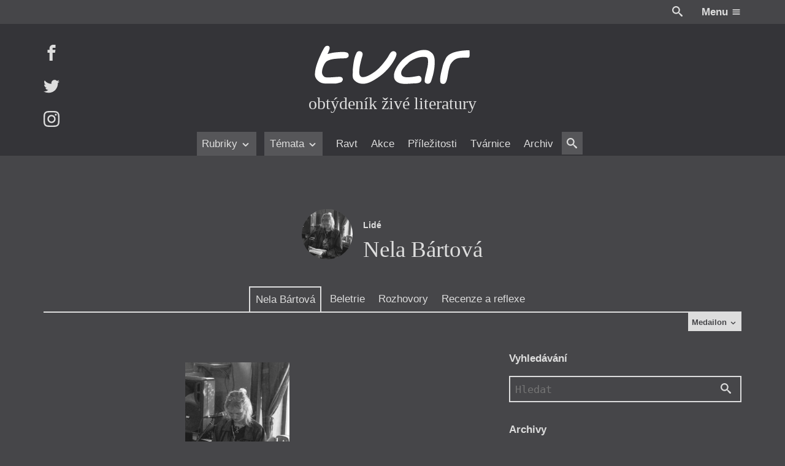

--- FILE ---
content_type: text/html; charset=UTF-8
request_url: https://itvar.cz/lide/nela-bartova
body_size: 46047
content:

<!DOCTYPE html>
<html lang="cs">

	<head prefix="og: http://ogp.me/ns#">

		
	<meta name="description" content="obtýdeník živé literatury">

	<meta charset="UTF-8">
	<meta content="ie=edge" http-equiv="x-ua-compatible">
	<meta name="viewport" content="width=device-width">
	<link rel="alternate" type="application/rss+xml" title="iTvar Feed" href="https://itvar.cz/feed">

	
<link rel="apple-touch-icon" sizes="180x180" href="/apple-touch-icon.png?v=4.10">
<link rel="icon" type="image/png" href="/favicon-32x32.png?v=4.10" sizes="32x32">
<link rel="icon" type="image/png" href="/favicon-16x16.png?v=4.10" sizes="16x16">
<link rel="manifest" href="/manifest.json?v=4.10">
<link rel="mask-icon" href="/safari-pinned-tab.svg?v=4.10" color="#5bbad5">
<meta name="theme-color" content="#333333">

	<link rel="search" type="application/opensearchdescription+xml" href="/opensearch.xml" title="iTvar">

	<meta content="https://itvar.cz/app/uploads/2026/01/Tvar_01_2026-1_page-0001-724x1024.jpg" name="twitter:image:src" />
	<meta content="@tvarmag" name="twitter:site" />
	<meta content="summary" name="twitter:card" />
	<meta content="obtýdeník živé literatury" name="twitter:description" />

	<meta property="og:title" content="iTvar" />
	<meta property="og:image" content="https://itvar.cz/app/uploads/2026/01/Tvar_01_2026-1_page-0001-724x1024.jpg" />
	<meta property="og:site_name" content="iTvar" />
	<meta property="og:type" content="profile" />
	<meta property="og:description" content="obtýdeník živé literatury" />
	<meta property="og:url" content="https://itvar.cz/lide/nela-bartova" />

	<script>
	  (function(i,s,o,g,r,a,m){i['GoogleAnalyticsObject']=r;i[r]=i[r]||function(){
	  (i[r].q=i[r].q||[]).push(arguments)},i[r].l=1*new Date();a=s.createElement(o),
	  m=s.getElementsByTagName(o)[0];a.async=1;a.src=g;m.parentNode.insertBefore(a,m)
	  })(window,document,'script','https://www.google-analytics.com/analytics.js','ga');

	  ga('create', 'UA-84020789-1', 'auto');
	  ga('send', 'pageview');
</script>

	<title>Nela Bártová &#8211; iTvar</title>
<link rel='dns-prefetch' href='//fonts.googleapis.com' />
<link rel='stylesheet' id='gfonts.css-css'  href='https://fonts.googleapis.com/css?family=Cardo:400,400i,700,700i&#038;subset=latin-ext' type='text/css' media='all' />
<link rel='stylesheet' id='app.css-css'  href='https://itvar.cz/app/themes/cibulka-wp-theme/theme/assets/css/app.min.css' type='text/css' media='all' />
<script type='text/javascript' src='//code.jquery.com/jquery-3.2.1.min.js'></script>
<script type='text/javascript'>
window.jquery || document.write("<script src=\"https://itvar.cz/app/themes/nest-wp-theme/theme/assets/js/fallback/jquery.min.js\"><\/script>")
</script>
<script type='text/javascript'>
/* <![CDATA[ */
var lcl = {"admin_url":"https:\/\/itvar.cz\/wp\/wp-admin\/admin-ajax.php","gmap":"AIzaSyBxBeDXpqftjkizhD_2j8q55eZ2qltPmYk"};
/* ]]> */
</script>
<script type='text/javascript' src='https://itvar.cz/app/themes/cibulka-wp-theme/theme/assets/js/app.min.js'></script>
<script type='text/javascript' src='https://itvar.cz/app/themes/cibulka-wp-theme/theme/assets/js/scroller.min.js'></script>
<link rel='https://api.w.org/' href='https://itvar.cz/wp-json/' />

</head>

	<body class="archive tax-lide term-nela-bartova term-5375">
	
		<div id="wrapper">

			
<header id="header" class="l-rel bg-black">
	
	<div class="header__top w-max--full l-ma ta-right clearfix md-y__t-y sm-y__t-yy">
		<div class="r">
			<a href="#" class="js-toggler svg wh va-middle l-rel" data-target="body" data-class="is-search-opened" style="top: -2px; margin-right: 1.5em;">
				<svg role='presentation'><use xlink:href='https://itvar.cz/app/themes/cibulka-wp-theme/theme/assets/sprite/svgIco.svg?ver=4.10#search'/></svg>			</a>
			<a href="#" class="js-toggler l-iblock l-pad--1-2" data-target="body" data-class="is-menu-opened">
				<span class="clr-white b">Menu</span>
				<span class="svg wh clr-white l-rel va-middle" style="top: -1px">
					<svg role='presentation'><use xlink:href='https://itvar.cz/app/themes/cibulka-wp-theme/theme/assets/sprite/svgIco.svg?ver=4.10#menu'/></svg>				</span>
			</a>
		</div>
	</div>

	<div class="bg-black-x">

		<div class="w-max--full l-ma l-rel l-pad-b--2">

			<a href="https://itvar.cz/" class="header__logo  l-block center ta-center l-pad--2">
				<h1 class="w-100 l-ma l-mb--1-2 svg">
					<svg xmlns="http://www.w3.org/2000/svg" viewBox="64.265 242.14 348 88.5">
  <title>
    Tvar: Obtýdeník živé literatury
  </title>
  <path class="tl-l tl-l__r" fill="#FFF" d="M410.268 254.268h-.215c-7.342.152-18.538.733-28.85 3.21-10.3 2.49-19.713 6.887-23.48 14.684-1.225 2.527-2.286 4.612-3.26 6.71s-1.856 4.22-2.69 6.81c-.695 2.137-1.365 4.753-2.01 7.38-.645 2.63-1.25 5.283-1.832 7.52-.555 2.136-2.02 8.354-2.665 14.368s-.48 11.803 2.25 13.066c5.47 2.526 8.63.58 10.702-3.678 2.072-4.27 3.058-10.854 4.145-17.64.733-4.55 1.72-9.264 2.844-13.307 1.124-4.043 2.375-7.417 3.64-9.274 3.335-4.903 6.81-8.188 10.917-10.248 4.107-2.072 8.833-2.932 14.67-3.008 1.277-.013 3.97-.025 6.673-.05 2.705-.026 5.435-.05 6.748-.102.442-.013.82-.177 1.138-.455.315-.278.58-.67.796-1.162.278-.644.48-1.44.62-2.324.138-.885.2-1.87.24-2.895.037-1.225.012-2.5-.04-3.714-.012-.34-.037-.695-.05-1.023-.05-.834-.1-1.63-.14-2.325-.037-.556-.075-1.062-.088-1.48-.05-.44-.075-.794-.062-1.06"/>
  <path class="tl-l tl-l__a" fill="#FFF" d="M298.005 311.133c5.346.973 7.127 8.454 4.006 12.637-3.03 4.056-10.967 4.08-15.377 4.208-9.604.29-23.454 2.438-32.64-.847-8.67-3.096-11.386-8.542-11.79-14.746-.897-13.647 12.61-31.376 21.33-38.807 9.553-8.15 29.05-20.054 45.226-19.953 4.965.025 9.805.57 13.71 3.488 2.16 1.617 4.802 3.576 6.255 5.674 4.068 5.913 4.36 13.812 4.106 21.798-.365 11.853-3.145 24.262-6.343 33.612-1.3 3.79-2.147 8.644-6.545 10.198-4.082 1.44-9.478-1.214-9.478-5.522 0-8.037 2.982-15.505 4.55-23.327 1.212-6.053 2.905-11.448 2.98-17.324.04-2.893.254-6.608-.782-9.477-.936-2.59-3.74-3.538-7.342-3.79-5.257-.367-11.98 1.073-14.14 1.73-6.016 1.857-16.517 6.495-20.952 11.057-5.08 5.23-14.95 13.18-16.326 20.75-3.524 19.055 29.697 9.805 39.553 8.643"/>
  <path class="tl-l tl-l__v" fill="#FFF" d="M160.104 258.502c-5.585 8.378-7.09 19.183-8.504 28.938-.77 5.32-1.15 10.652-1.138 16.036.013 5.03-.947 11.41 2.187 15.694 5.584 7.657 15.794 10.59 24.842 9.325 10.514-1.466 19.915-7.53 28.635-13.243 15.39-10.06 29.09-24.88 37.707-41.156 2.932-5.548 7.897-15.417-1.593-17.68-3.612-.858-7.315 2.516-9.06 5.31-2.526 4.067-4.56 8.212-7.442 12.08-8.87 11.928-17.426 22.694-30.074 30.87-5.51 3.563-10.603 6.508-16.832 8.542-2.237.733-4.84.657-7.19.645-2.287-.013-3.223-1.05-4.638-2.742-2.817-3.36-1.97-10.45-1.706-14.544.48-7.557 2.806-15.365 4.537-22.72 1.124-4.727 5.28-12.662.013-16.11-2.123-1.392-6.8-2.15-8.846-.115-1.112 1.113-1.87 2.415-2.768 3.69.404-.582 1.263-2.603 1.87-2.818-4.208 6.305.038-.013 0 0"/>
  <path class="tl-l tl-l__t" fill="#FFF" d="M94.938 261.22c2.615-5.232 8.87-18.134-2.527-16.58-3.6.493-5.724 5.055-7.404 7.835-2.085 3.437-3.69 7.114-5.434 10.73-3.146 6.53-5.774 12.824-8.138 19.7-1.276 3.7-2.4 7.53-3.323 11.17-1.06 4.145-1.566 8.504-1.756 12.787-.15 3.652.455 7.077 2.502 10.147 2.085 3.12 4.903 5.8 8.075 7.86 6.356 4.105 14.368 3.474 21.61 3.474h12.054c3.867 0 6.635-.936 10.362-2.02 2.01-.583 4.03-.67 5.257-2.402.896-1.25 2.262-3.108 2.186-4.676-.253-4.46-3.07-5.913-7.305-5.913-7.657 0-15.214 1.264-22.885 1.264-3.196 0-8.49.505-11.12-1.53-3.096-2.388-5.017-5.47-5.017-9.69 0-3.78.81-7.267 2.06-10.894 1.112-3.235 3.678-8.96 6.078-11.373 1.265-1.264 2.58-2.653 4.41-3.487 4.5-2.072 8.885-3.298 14.47-4.006 7.014-.897 14.128-1.15 21.19-1.34 4.007-.113 7.268.178 10.06-3.07 2.048-2.39 1.188-7.91-1.845-9.338-6.57-3.098-16.68-1.404-22.05-1.177-6.95.304-15.354 1.908-21.95 4.107.115-.507.215-1.088.443-1.58"/>
</svg>
				</h1>
				<div class="t-serif t-x">obtýdeník živé literatury</div>
			</a>

			<div id="menu" class="menufix l-abs b-0 l-0 w-100 bg-black-x">

				<div class="menu__scrollup w-max--full l-ma l-mb l-none">
					<div class="l-table w-100">
						<div class="l-cell">
							<a href="https://itvar.cz/" class=" svg va-middle" style="width: 6em">
								<svg xmlns="http://www.w3.org/2000/svg" viewBox="64.265 242.14 348 88.5">
  <title>
    Tvar: Obtýdeník živé literatury
  </title>
  <path class="tl-l tl-l__r" fill="#FFF" d="M410.268 254.268h-.215c-7.342.152-18.538.733-28.85 3.21-10.3 2.49-19.713 6.887-23.48 14.684-1.225 2.527-2.286 4.612-3.26 6.71s-1.856 4.22-2.69 6.81c-.695 2.137-1.365 4.753-2.01 7.38-.645 2.63-1.25 5.283-1.832 7.52-.555 2.136-2.02 8.354-2.665 14.368s-.48 11.803 2.25 13.066c5.47 2.526 8.63.58 10.702-3.678 2.072-4.27 3.058-10.854 4.145-17.64.733-4.55 1.72-9.264 2.844-13.307 1.124-4.043 2.375-7.417 3.64-9.274 3.335-4.903 6.81-8.188 10.917-10.248 4.107-2.072 8.833-2.932 14.67-3.008 1.277-.013 3.97-.025 6.673-.05 2.705-.026 5.435-.05 6.748-.102.442-.013.82-.177 1.138-.455.315-.278.58-.67.796-1.162.278-.644.48-1.44.62-2.324.138-.885.2-1.87.24-2.895.037-1.225.012-2.5-.04-3.714-.012-.34-.037-.695-.05-1.023-.05-.834-.1-1.63-.14-2.325-.037-.556-.075-1.062-.088-1.48-.05-.44-.075-.794-.062-1.06"/>
  <path class="tl-l tl-l__a" fill="#FFF" d="M298.005 311.133c5.346.973 7.127 8.454 4.006 12.637-3.03 4.056-10.967 4.08-15.377 4.208-9.604.29-23.454 2.438-32.64-.847-8.67-3.096-11.386-8.542-11.79-14.746-.897-13.647 12.61-31.376 21.33-38.807 9.553-8.15 29.05-20.054 45.226-19.953 4.965.025 9.805.57 13.71 3.488 2.16 1.617 4.802 3.576 6.255 5.674 4.068 5.913 4.36 13.812 4.106 21.798-.365 11.853-3.145 24.262-6.343 33.612-1.3 3.79-2.147 8.644-6.545 10.198-4.082 1.44-9.478-1.214-9.478-5.522 0-8.037 2.982-15.505 4.55-23.327 1.212-6.053 2.905-11.448 2.98-17.324.04-2.893.254-6.608-.782-9.477-.936-2.59-3.74-3.538-7.342-3.79-5.257-.367-11.98 1.073-14.14 1.73-6.016 1.857-16.517 6.495-20.952 11.057-5.08 5.23-14.95 13.18-16.326 20.75-3.524 19.055 29.697 9.805 39.553 8.643"/>
  <path class="tl-l tl-l__v" fill="#FFF" d="M160.104 258.502c-5.585 8.378-7.09 19.183-8.504 28.938-.77 5.32-1.15 10.652-1.138 16.036.013 5.03-.947 11.41 2.187 15.694 5.584 7.657 15.794 10.59 24.842 9.325 10.514-1.466 19.915-7.53 28.635-13.243 15.39-10.06 29.09-24.88 37.707-41.156 2.932-5.548 7.897-15.417-1.593-17.68-3.612-.858-7.315 2.516-9.06 5.31-2.526 4.067-4.56 8.212-7.442 12.08-8.87 11.928-17.426 22.694-30.074 30.87-5.51 3.563-10.603 6.508-16.832 8.542-2.237.733-4.84.657-7.19.645-2.287-.013-3.223-1.05-4.638-2.742-2.817-3.36-1.97-10.45-1.706-14.544.48-7.557 2.806-15.365 4.537-22.72 1.124-4.727 5.28-12.662.013-16.11-2.123-1.392-6.8-2.15-8.846-.115-1.112 1.113-1.87 2.415-2.768 3.69.404-.582 1.263-2.603 1.87-2.818-4.208 6.305.038-.013 0 0"/>
  <path class="tl-l tl-l__t" fill="#FFF" d="M94.938 261.22c2.615-5.232 8.87-18.134-2.527-16.58-3.6.493-5.724 5.055-7.404 7.835-2.085 3.437-3.69 7.114-5.434 10.73-3.146 6.53-5.774 12.824-8.138 19.7-1.276 3.7-2.4 7.53-3.323 11.17-1.06 4.145-1.566 8.504-1.756 12.787-.15 3.652.455 7.077 2.502 10.147 2.085 3.12 4.903 5.8 8.075 7.86 6.356 4.105 14.368 3.474 21.61 3.474h12.054c3.867 0 6.635-.936 10.362-2.02 2.01-.583 4.03-.67 5.257-2.402.896-1.25 2.262-3.108 2.186-4.676-.253-4.46-3.07-5.913-7.305-5.913-7.657 0-15.214 1.264-22.885 1.264-3.196 0-8.49.505-11.12-1.53-3.096-2.388-5.017-5.47-5.017-9.69 0-3.78.81-7.267 2.06-10.894 1.112-3.235 3.678-8.96 6.078-11.373 1.265-1.264 2.58-2.653 4.41-3.487 4.5-2.072 8.885-3.298 14.47-4.006 7.014-.897 14.128-1.15 21.19-1.34 4.007-.113 7.268.178 10.06-3.07 2.048-2.39 1.188-7.91-1.845-9.338-6.57-3.098-16.68-1.404-22.05-1.177-6.95.304-15.354 1.908-21.95 4.107.115-.507.215-1.088.443-1.58"/>
</svg>
							</a>
						</div>
						<div class="l-cell ta-center t-serif t-x i md-y__none">
							obtýdeník živé literatury						</div>
						<div class="l-cell ta-right">
														<a href="#" class="js-toggler l-iblock button brdr" data-target="body" data-class="is-menu-opened">
								<span class="clr-white b">Menu</span>
								<span class="svg wh clr-white l-rel va-middle" style="top: -1px">
									<svg role='presentation'><use xlink:href='https://itvar.cz/app/themes/cibulka-wp-theme/theme/assets/sprite/svgIco.svg?ver=4.10#menu'/></svg>								</span>
							</a>
						</div>
					</div>
				</div>

				<nav class="ta-center">
					<div class="menufix__wrap l-rel md-y__t-y sm-y__t-yy">
						
<div class="js-scroller js-scroller--h" data-dir="h">

	
	<a href="#" class="js-scroller__button up">
		<span class="svg wh">
			<svg role='presentation'><use xlink:href='https://itvar.cz/app/themes/cibulka-wp-theme/theme/assets/sprite/svgIco.svg?ver=4.10#chevron-left'/></svg>		</span>
	</a>

	<div class="js-scroller__main l-rel ta-center l-pad-h">
		<div class="l-iblock l-rel" style="max-width: 100%;">
			<div class="js-scroller__wrap">
				<div class="js-scroller__con nowrap l-iblock">
					<ul>
													<li class="js-scroller__li">
								
<a href="#" title="Rubriky" class=" is-rollup" data-term_id="3496">	Rubriky			<span class="svg wh va-middle"><svg role='presentation'><use xlink:href='https://itvar.cz/app/themes/cibulka-wp-theme/theme/assets/sprite/svgIco.svg?ver=4.10#chevron-down'/></svg></span>
	</a>							</li>
													<li class="js-scroller__li">
								
<a href="#" title="Témata" class=" is-rollup" data-term_id="3497">	Témata			<span class="svg wh va-middle"><svg role='presentation'><use xlink:href='https://itvar.cz/app/themes/cibulka-wp-theme/theme/assets/sprite/svgIco.svg?ver=4.10#chevron-down'/></svg></span>
	</a>							</li>
													<li class="js-scroller__li">
								
<a href="https://itvar.cz/ravt/" title="Ravt" data-term_id="4">	Ravt	</a>							</li>
													<li class="js-scroller__li">
								
<a href="https://itvar.cz/akce/" title="Akce" data-term_id="-230">	Akce	</a>							</li>
													<li class="js-scroller__li">
								
<a href="https://itvar.cz/prilezitost/" title="Příležitosti" data-term_id="-297">	Příležitosti	</a>							</li>
													<li class="js-scroller__li">
								
<a href="https://itvar.cz/tvarnice/" title="Tvárnice" data-term_id="5">	Tvárnice	</a>							</li>
													<li class="js-scroller__li">
								
<a href="https://itvar.cz/archiv/" title="Archiv" data-term_id="3553">	Archiv	</a>							</li>
													<li class="js-scroller__li">
								
<a href="#" class="js-toggler svg va-middle l-rel bg-black-y l-pad-h--1-2 l-pad--1-2" data-class="is-search-opened" data-target="body" style="top: -2px">				<span class="svg wh va-middle"><svg role='presentation'><use xlink:href='https://itvar.cz/app/themes/cibulka-wp-theme/theme/assets/sprite/svgIco.svg?ver=4.10#search'/></svg></span>
	</a>							</li>
											</ul>
				</div>
			</div>
							<div class="js-rollup">
					<ul class="l-pad--1-2 l-pad-h--1-2">
													<li><a href="https://itvar.cz/category/beletrie/" class="l-pad--1-2 l-pad-h--1-2 brdr-b">Beletrie</a></li>
													<li><a href="https://itvar.cz/category/drobna-publicistika/" class="l-pad--1-2 l-pad-h--1-2 brdr-b">Drobná publicistika</a></li>
													<li><a href="https://itvar.cz/category/esejistika/" class="l-pad--1-2 l-pad-h--1-2 brdr-b">Esejistika</a></li>
													<li><a href="https://itvar.cz/category/recenze-a-reflexe/" class="l-pad--1-2 l-pad-h--1-2 brdr-b">Recenze a reflexe</a></li>
													<li><a href="https://itvar.cz/category/reportaze/" class="l-pad--1-2 l-pad-h--1-2 brdr-b">Reportáže</a></li>
													<li><a href="https://itvar.cz/category/rozhovory/" class="l-pad--1-2 l-pad-h--1-2 brdr-b">Rozhovory</a></li>
											</ul>
				</div>
							<div class="js-rollup">
					<ul class="l-pad--1-2 l-pad-h--1-2">
													<li><a href="https://itvar.cz/tag/zeny-v-katolicke-literature/" class="l-pad--1-2 l-pad-h--1-2 brdr-b">Ženy v katolické literatuře</a></li>
													<li><a href="https://itvar.cz/tag/prave-vychazi/" class="l-pad--1-2 l-pad-h--1-2 brdr-b">Právě vychází</a></li>
													<li><a href="https://itvar.cz/tag/mauzoleum/" class="l-pad--1-2 l-pad-h--1-2 brdr-b">Mauzoleum</a></li>
													<li><a href="https://itvar.cz/tag/divadlo/" class="l-pad--1-2 l-pad-h--1-2 brdr-b">Divadlo</a></li>
													<li><a href="https://itvar.cz/tag/historie-kolonialismu/" class="l-pad--1-2 l-pad-h--1-2 brdr-b">Historie kolonialismu</a></li>
													<li><a href="https://itvar.cz/tag/dokument/" class="l-pad--1-2 l-pad-h--1-2 brdr-b">Dokument</a></li>
													<li><a href="https://itvar.cz/tag/vyrocni-ceny/" class="l-pad--1-2 l-pad-h--1-2 brdr-b">Výroční ceny</a></li>
											</ul>
				</div>
					</div>
	</div>

	<a href="#" class="js-scroller__button down">
		<span class="svg wh">
			<svg role='presentation'><use xlink:href='https://itvar.cz/app/themes/cibulka-wp-theme/theme/assets/sprite/svgIco.svg?ver=4.10#chevron-right'/></svg>		</span>
	</a>

	
</div>
					</div>
				</nav>
			</div>

			<div class="header__social l-abs t-0 l-0 md-y__t-y sm-y__t-yy">
									<a href="https://facebook.com/itvar" class="header__social-i l-block l-mb--last">
						<span class="svg wh">
							<svg role='presentation'><use xlink:href='https://itvar.cz/app/themes/cibulka-wp-theme/theme/assets/sprite/svgIco.svg?ver=4.10#facebook'/></svg>						</span>
					</a>
									<a href="https://twitter.com/tvarmag" class="header__social-i l-block l-mb--last">
						<span class="svg wh">
							<svg role='presentation'><use xlink:href='https://itvar.cz/app/themes/cibulka-wp-theme/theme/assets/sprite/svgIco.svg?ver=4.10#twitter'/></svg>						</span>
					</a>
									<a href="https://instagram.com/tvarmag" class="header__social-i l-block l-mb--last">
						<span class="svg wh">
							<svg role='presentation'><use xlink:href='https://itvar.cz/app/themes/cibulka-wp-theme/theme/assets/sprite/svgIco.svg?ver=4.10#instagram'/></svg>						</span>
					</a>
							</div>
			
		</div>

	</div>

</header>
			<div id="notice">
								
<noscript>
	<div class="notice-top bg-warning clr-white">
		<div class="notice-top-con">
			<div class="content">
				<div class="l-mb ta-center"><span class="svg wh-x"><svg role='presentation'><use xlink:href='https://itvar.cz/app/themes/cibulka-wp-theme/theme/assets/sprite/svgIco.svg?ver=4.10#warning'/></svg></span></div>
				<p>Zdá se, že máte vypnutý Javascript. Určitě k tomu máte své důvody, ale na stránce vám nebude fungovat vše.</p>
			</div>
		</div>
	</div>
</noscript>

	<!--[if IE]>
		<div class="notice-top bg-warning clr-white">
			<div class="notice-top-con">
				<div class="content">

					<div class="l-mb ta-center"><span class="svg wh-x"><svg role='presentation'><use xlink:href='https://itvar.cz/app/themes/cibulka-wp-theme/theme/assets/sprite/svgIco.svg?ver=4.10#warning'/></svg></span></div>
					<p>Zdá se, že používate velmi starý Internet Explorer. Podporujeme většinu standardních prohlížečů, pokud ale chcete aby vám web správně fungoval, přejděte prosím na moderní a rychlý prohlížeč ...</p>
				
					<div class="clearfix l-table l-ma ta-center t-reset">
													<a href="https://www.google.com/chrome/index.html" class="l-iblock l-pad-h bg-black-x l-pad">
								<div style="margin-bottom: 0.5em;">
									<span class="svg wh-x l-rel" style="top: -3px;">
										<svg role='presentation'><use xlink:href='https://itvar.cz/app/themes/cibulka-wp-theme/theme/assets/sprite/svgIco.svg?ver=4.10#chrome'/></svg>									</span>
								</div>
								<div>Chrome</div>
							</a>
													<a href="https://www.mozilla.org/firefox/new/" class="l-iblock l-pad-h bg-black-x l-pad">
								<div style="margin-bottom: 0.5em;">
									<span class="svg wh-x l-rel" style="top: -3px;">
										<svg role='presentation'><use xlink:href='https://itvar.cz/app/themes/cibulka-wp-theme/theme/assets/sprite/svgIco.svg?ver=4.10#firefox'/></svg>									</span>
								</div>
								<div>Firefox</div>
							</a>
													<a href="http://www.opera.com" class="l-iblock l-pad-h bg-black-x l-pad">
								<div style="margin-bottom: 0.5em;">
									<span class="svg wh-x l-rel" style="top: -3px;">
										<svg role='presentation'><use xlink:href='https://itvar.cz/app/themes/cibulka-wp-theme/theme/assets/sprite/svgIco.svg?ver=4.10#opera'/></svg>									</span>
								</div>
								<div>Opera</div>
							</a>
											</div>

				</div>
			</div>
		</div>
	<![endif]-->

							</div>

			<main id="main" class="l-rel">
				
<div class="w-max--full l-ma clearfix">
	
	
	<div class="l-mt--5">
		
<div class="abox js-move-box l-mt abox--sidebar">

			<div class="l-mb">
			<div class="l-rel">
				
				<header class="l-table l-ma abox__title md-y__ta-center">
											<div class="md-x__cell va-middle md-x__pad-r">
							<div class="t-x">
								<span class="author-pic ta-center l-iblock va-middle l-mb author-pic--yep"><!--
	--><span class="wh-xx circle of-h t-serif l-rel bg-black-y clr-white l-iblock va-middle">
		<img src="https://itvar.cz/app/uploads/2026/01/06_alma_1-150x150.jpg" class="of-cover--abs" alt="NB" title="Nela Bártová" sizes="3em" srcset="https://itvar.cz/app/uploads/2026/01/06_alma_1-150x150.jpg 150w, https://itvar.cz/app/uploads/2026/01/06_alma_1-222x300.jpg 222w, https://itvar.cz/app/uploads/2026/01/06_alma_1-768x1039.jpg 768w, https://itvar.cz/app/uploads/2026/01/06_alma_1-757x1024.jpg 757w, https://itvar.cz/app/uploads/2026/01/06_alma_1.jpg 900w, [data-uri] 1w" />	</span><!--
--></span>							</div>
						</div>
										<div class="md-x__cell va-middle">
						<p class="t-y b l-mb--1-2">Lidé</p>
						<h2 class="t-xx t-serif ta-center">Nela Bártová</h2>
					</div>
				</header>

				
			</div>
		</div>
	
	<div class="l-rel abox__nav brdr-b sm-y__t-yy md-y__t-y">
		
<div class="js-scroller js-scroller--h" data-dir="h">

	
	<a href="#" class="js-scroller__button up">
		<span class="svg wh">
			<svg role='presentation'><use xlink:href='https://itvar.cz/app/themes/cibulka-wp-theme/theme/assets/sprite/svgIco.svg?ver=4.10#chevron-left'/></svg>		</span>
	</a>

	<div class="js-scroller__main l-rel ta-center l-pad-h">
		<div class="l-iblock l-rel" style="max-width: 100%;">
			<div class="js-scroller__wrap">
				<div class="js-scroller__con nowrap l-iblock">
					<ul>
													<li class="js-scroller__li">
								
<a class="js-move-box-link is-active" href="https://itvar.cz/lide/nela-bartova" title="Nela Bártová">	Nela Bártová	</a>							</li>
													<li class="js-scroller__li">
								
<a class="js-move-box-link" href="https://itvar.cz/category/beletrie" title="Beletrie">	Beletrie	</a>							</li>
													<li class="js-scroller__li">
								
<a class="js-move-box-link" href="https://itvar.cz/category/rozhovory" title="Rozhovory">	Rozhovory	</a>							</li>
													<li class="js-scroller__li">
								
<a class="js-move-box-link" href="https://itvar.cz/category/recenze-a-reflexe" title="Recenze a reflexe">	Recenze a reflexe	</a>							</li>
											</ul>
				</div>
			</div>
					</div>
	</div>

	<a href="#" class="js-scroller__button down">
		<span class="svg wh">
			<svg role='presentation'><use xlink:href='https://itvar.cz/app/themes/cibulka-wp-theme/theme/assets/sprite/svgIco.svg?ver=4.10#chevron-right'/></svg>		</span>
	</a>

	
</div>
	</div>

	<div class="clearfix">

		
<div class="abox__more-con clr-black">

	<div class="mh-0 abox__more bg-white clearfix l-rel">
		
		<div class="big-x__3-5 big-x__l content-u-inline l-pad">
			
			<div class="w-max l-ma">

				<h4 class="b t-yy l-mb">Medailon</h4>

				<div class="content">
					<p>(1998, Opava) vystudovala sochařství na brněnské FaVU a pražské AVU, od té doby pracuje převážně se sklem. Sbírá terénní nahrávky a jako neli vanilli občasně mixuje kolotočářské techno. Publikovala na několika literárních webech, v časopisech a antologiích. V ostravském nakladatelství Bílý Vigvam jí v roce 2021 vyšla básnická sbírka <i>Na konci chodby je ráno</i>, která byla nominována na cenu Magnesia Litera v kategorii debut roku. Loni jí v tomtéž nakladatelství vyšla druhá sbírka <i>Házeliště granátů</i>.<br />
&nbsp;</p>
<p>&nbsp;</p>
<p>&nbsp;</p>
<p>&nbsp;</p>
<p>&nbsp;</p>
				</div>

			</div>

		</div>

		<div class="big-x__2-5 big-x__r big-x__pad l-mb">
			
			<div class="w-max l-ma">

				
				
			</div>

		</div>

	</div>

	<div class="clearfix">
		<a href="#" class="abox__more-toggle js-toggler bg-white l-pad--1-2 l-pad-h--1-2 r b t-yy" style="border-top: none" data-closest=".abox__more-con">
			Medailon			<span class="svg wh va-middle">
				<svg role='presentation'><use xlink:href='https://itvar.cz/app/themes/cibulka-wp-theme/theme/assets/sprite/svgIco.svg?ver=4.10#chevron-down'/></svg>			</span>
		</a>
	</div>

</div>
		<div class="abox__content l-rel of-h big-y__mb--3">
			<div class="js-move-box__wrap l-table clr-white l-pad" style="width: 400%; margin-left: 0; table-layout: fixed;">

									<div class="abox__con post-list-wrap l-cell l-rel is-active newie-list newie-list--lide" style="width: 25%;">
						<div class="abox__posts post-list">

															
<div class="l-rel">

	<div id="news-replace">
		
			<ul id="abox-list-0" class="post-list__ul">
									<li class="post-list__i">
						
<div class="l-rel">
	<article class="newie newie-post clearfix">

					
	<div class="newie__pic-wrap ta-center l-mb--1-2">

		
			
<a class="bg-secondary w-max-yy l-ma l-rel l-block poster" href="https://itvar.cz/maly-zimni-almanach-poezie" title="Plakát ">			<img src="https://itvar.cz/app/uploads/2026/01/06_alma_1-222x300.jpg" class="w-100" alt="06_alma_1" sizes="10em" title="Plakát " srcset="https://itvar.cz/app/uploads/2026/01/06_alma_1-150x150.jpg 150w, https://itvar.cz/app/uploads/2026/01/06_alma_1-222x300.jpg 222w, https://itvar.cz/app/uploads/2026/01/06_alma_1-768x1039.jpg 768w, https://itvar.cz/app/uploads/2026/01/06_alma_1-757x1024.jpg 757w, https://itvar.cz/app/uploads/2026/01/06_alma_1.jpg 900w, [data-uri] 1w" />	</a>
			</div>
		
		<div class="newie__con">

			
			<div class="newie__text">
				
				<header class="newie__header">					
<div class="single__head  l-mb">

	
	
	
		
					<div class="newie__head-top l-mb--1-3">
				
	<div class="l-mb--1-3--last l-table newie__meta-item ta-left">

		
			<div class="l-cell va-middle" style="width: 1.5em">
				<span class="svg wh l-rel va-middle" style="top: -2px">
					<svg role='presentation'><use xlink:href='https://itvar.cz/app/themes/cibulka-wp-theme/theme/assets/sprite/svgIco.svg?ver=4.10#hash'/></svg>				</span>
			</div>

			<div class="l-cell va-middle">
				Co je (dnes) poezie?			</div>

				
	</div>
	<div class="l-mb--1-3--last l-table newie__meta-item ta-left">

		<span class="nowrap">Nela Bártová</span>, <span class="nowrap">Jana Orlová</span>, <span class="nowrap">Jakub Řehák</span>, <span class="nowrap">Ondřej Hanus</span>, <span class="nowrap">Adam Borzič</span>, <span class="nowrap">Kamil Bouška</span>, <span class="nowrap">Václav Piňos</span>		
	</div>
			</div>
		
					<h2 class="newie__heading">				<a href="https://itvar.cz/maly-zimni-almanach-poezie">					Malý zimní almanach poezie				</a>			</h2>				
					<div class="newie__head-bottom l-mt--1-2">
				
			</div>
		
	
	
	
</div>
				</header>
									<div class="l-mb content">
						<p>Šnečí rohy a pařáty<br />
těžce se mi dýchá<br />
já se dvěma penisy<br />
a kozlí hlavou</p>
<p>Rozpouštím vlasy<br />
skoro nedýchám</p>
					</div>
				
									<div><a href="https://itvar.cz/maly-zimni-almanach-poezie" class="newie__read-more"><div class="clr-action"><span class="text l-iblock l-mr--1-2">Přečíst</span><span class="svg wh" style="margin-right: -0.5em"><svg role='presentation'><use xlink:href='https://itvar.cz/app/themes/cibulka-wp-theme/theme/assets/sprite/svgIco.svg?ver=4.10#right'/></svg></span></div></a></div>
				
				
									<div class="newie__meta-below-content"> 
						
	<div class="l-mb--1-3--last l-table newie__meta-item ta-left">

		<div><strong>Beletrie</strong> – Poezie</div>		
	</div>
	<div class="l-mb--1-3--last l-table newie__meta-item ta-left">

		Z čísla 1/2026		
	</div>
					</div>
				
			</div>

			
		</div>

	</article>
</div>
					</li>

									<li class="post-list__i">
						
<div class="l-rel">
	<article class="newie newie-post clearfix">

					
	<div class="newie__pic-wrap ta-center l-mb--1-2">

		
			<div class="newie__authors ta-center t-x"> 
				<span class="author-pic ta-center l-iblock va-middle l-mb author-pic--yep"><!--
	--><span class="wh-xx circle of-h t-serif l-rel bg-black-y clr-white l-iblock va-middle">
		<img src="https://itvar.cz/app/uploads/2024/03/00_roz1-150x150.jpg" class="of-cover--abs" alt="MP" title="Marian Palla" sizes="3em" srcset="https://itvar.cz/app/uploads/2024/03/00_roz1-150x150.jpg 150w, https://itvar.cz/app/uploads/2024/03/00_roz1-300x200.jpg 300w, https://itvar.cz/app/uploads/2024/03/00_roz1-768x512.jpg 768w, https://itvar.cz/app/uploads/2024/03/00_roz1-1024x683.jpg 1024w, https://itvar.cz/app/uploads/2024/03/00_roz1.jpg 3012w, [data-uri] 1w" />	</span><!--
--></span><span class="author-pic ta-center l-iblock va-middle l-mb author-pic--yep"><!--
	--><span class="wh-xx circle of-h t-serif l-rel bg-black-y clr-white l-iblock va-middle">
		<img src="https://itvar.cz/app/uploads/2023/10/02_rozhovor-1-150x150.jpg" class="of-cover--abs" alt="EH" title="Emil Hakl" sizes="3em" srcset="https://itvar.cz/app/uploads/2023/10/02_rozhovor-1-150x150.jpg 150w, https://itvar.cz/app/uploads/2023/10/02_rozhovor-1-300x247.jpg 300w, https://itvar.cz/app/uploads/2023/10/02_rozhovor-1-768x632.jpg 768w, https://itvar.cz/app/uploads/2023/10/02_rozhovor-1-1024x843.jpg 1024w, https://itvar.cz/app/uploads/2023/10/02_rozhovor-1.jpg 1200w, [data-uri] 1w" />	</span><!--
--></span><span class="author-pic ta-center l-iblock va-middle l-mb author-pic--yep"><!--
	--><span class="wh-xx circle of-h t-serif l-rel bg-black-y clr-white l-iblock va-middle">
		<img src="https://itvar.cz/app/uploads/2020/12/stohr_petr_hornik.bmp" class="of-cover--abs" alt="MS" title="Martin Stöhr" sizes="3em" />	</span><!--
--></span><span class="author-pic ta-center l-iblock va-middle l-mb author-pic--yep"><!--
	--><span class="wh-xx circle of-h t-serif l-rel bg-black-y clr-white l-iblock va-middle">
		<img src="https://itvar.cz/app/uploads/2022/12/02_rozhovor-1-150x150.jpg" class="of-cover--abs" alt="MJV" title="Marek Jan Vilímek" sizes="3em" srcset="https://itvar.cz/app/uploads/2022/12/02_rozhovor-1-150x150.jpg 150w, https://itvar.cz/app/uploads/2022/12/02_rozhovor-1-252x300.jpg 252w, https://itvar.cz/app/uploads/2022/12/02_rozhovor-1-768x915.jpg 768w, https://itvar.cz/app/uploads/2022/12/02_rozhovor-1-859x1024.jpg 859w, https://itvar.cz/app/uploads/2022/12/02_rozhovor-1.jpg 1400w, [data-uri] 1w" />	</span><!--
--></span><span class="author-pic ta-center l-iblock va-middle l-mb author-pic--nope"><!--
	--><span class="wh-xx circle of-h t-serif l-rel bg-black-y clr-white l-iblock va-middle">
		JJ	</span><!--
--></span><span class="author-pic ta-center l-iblock va-middle l-mb author-pic--yep"><!--
	--><span class="wh-xx circle of-h t-serif l-rel bg-black-y clr-white l-iblock va-middle">
		<img src="https://itvar.cz/app/uploads/2026/01/06_alma_2-150x150.jpg" class="of-cover--abs" alt="OH" title="Ondřej Hanus" sizes="3em" srcset="https://itvar.cz/app/uploads/2026/01/06_alma_2-150x150.jpg 150w, https://itvar.cz/app/uploads/2026/01/06_alma_2-300x229.jpg 300w, https://itvar.cz/app/uploads/2026/01/06_alma_2-768x585.jpg 768w, https://itvar.cz/app/uploads/2026/01/06_alma_2-1024x780.jpg 1024w, https://itvar.cz/app/uploads/2026/01/06_alma_2.jpg 1200w, [data-uri] 1w" />	</span><!--
--></span><span class="author-pic ta-center l-iblock va-middle l-mb author-pic--yep"><!--
	--><span class="wh-xx circle of-h t-serif l-rel bg-black-y clr-white l-iblock va-middle">
		<img src="https://itvar.cz/app/uploads/2024/01/08_poezie_h-150x150.jpg" class="of-cover--abs" alt="MH" title="Miroslav Huptych" sizes="3em" srcset="https://itvar.cz/app/uploads/2024/01/08_poezie_h-150x150.jpg 150w, https://itvar.cz/app/uploads/2024/01/08_poezie_h-253x300.jpg 253w, https://itvar.cz/app/uploads/2024/01/08_poezie_h-768x911.jpg 768w, https://itvar.cz/app/uploads/2024/01/08_poezie_h-864x1024.jpg 864w, https://itvar.cz/app/uploads/2024/01/08_poezie_h.jpg 1200w, [data-uri] 1w" />	</span><!--
--></span><span class="author-pic ta-center l-iblock va-middle l-mb author-pic--yep"><!--
	--><span class="wh-xx circle of-h t-serif l-rel bg-black-y clr-white l-iblock va-middle">
		<img src="https://itvar.cz/app/uploads/2023/05/05_mikul-150x150.jpg" class="of-cover--abs" alt="MM" title="Markéta Mikulášková" sizes="3em" srcset="https://itvar.cz/app/uploads/2023/05/05_mikul-150x150.jpg 150w, https://itvar.cz/app/uploads/2023/05/05_mikul-200x300.jpg 200w, https://itvar.cz/app/uploads/2023/05/05_mikul-768x1152.jpg 768w, https://itvar.cz/app/uploads/2023/05/05_mikul-683x1024.jpg 683w, https://itvar.cz/app/uploads/2023/05/05_mikul.jpg 900w, [data-uri] 1w" />	</span><!--
--></span><span class="author-pic ta-center l-iblock va-middle l-mb author-pic--yep"><!--
	--><span class="wh-xx circle of-h t-serif l-rel bg-black-y clr-white l-iblock va-middle">
		<img src="https://itvar.cz/app/uploads/2021/09/Mika-150x150.jpg" class="of-cover--abs" alt="TM" title="Tomáš Míka" sizes="3em" srcset="https://itvar.cz/app/uploads/2021/09/Mika-150x150.jpg 150w, https://itvar.cz/app/uploads/2021/09/Mika-300x282.jpg 300w, https://itvar.cz/app/uploads/2021/09/Mika.jpg 398w, [data-uri] 1w" />	</span><!--
--></span><span class="author-pic ta-center l-iblock va-middle l-mb author-pic--yep"><!--
	--><span class="wh-xx circle of-h t-serif l-rel bg-black-y clr-white l-iblock va-middle">
		<img src="https://itvar.cz/app/uploads/2017/04/rackova_mini_alt-150x150.jpg" class="of-cover--abs" alt="SR" title="Simona Racková" sizes="3em" srcset="https://itvar.cz/app/uploads/2017/04/rackova_mini_alt-150x150.jpg 150w, https://itvar.cz/app/uploads/2017/04/rackova_mini_alt-300x300.jpg 300w, https://itvar.cz/app/uploads/2017/04/rackova_mini_alt.jpg 426w, [data-uri] 1w" />	</span><!--
--></span><span class="author-pic ta-center l-iblock va-middle l-mb author-pic--yep"><!--
	--><span class="wh-xx circle of-h t-serif l-rel bg-black-y clr-white l-iblock va-middle">
		<img src="https://itvar.cz/app/uploads/2023/03/02_rozhovor-1-150x150.jpg" class="of-cover--abs" alt="PL" title="Patrik Linhart" sizes="3em" srcset="https://itvar.cz/app/uploads/2023/03/02_rozhovor-1-150x150.jpg 150w, https://itvar.cz/app/uploads/2023/03/02_rozhovor-1-300x225.jpg 300w, https://itvar.cz/app/uploads/2023/03/02_rozhovor-1-768x576.jpg 768w, https://itvar.cz/app/uploads/2023/03/02_rozhovor-1-1024x767.jpg 1024w, https://itvar.cz/app/uploads/2023/03/02_rozhovor-1.jpg 1600w, [data-uri] 1w" />	</span><!--
--></span><span class="author-pic ta-center l-iblock va-middle l-mb author-pic--nope"><!--
	--><span class="wh-xx circle of-h t-serif l-rel bg-black-y clr-white l-iblock va-middle">
		MT	</span><!--
--></span><span class="author-pic ta-center l-iblock va-middle l-mb author-pic--nope"><!--
	--><span class="wh-xx circle of-h t-serif l-rel bg-black-y clr-white l-iblock va-middle">
		RK	</span><!--
--></span><span class="author-pic ta-center l-iblock va-middle l-mb author-pic--yep"><!--
	--><span class="wh-xx circle of-h t-serif l-rel bg-black-y clr-white l-iblock va-middle">
		<img src="https://itvar.cz/app/uploads/2023/06/02_rozhovor-150x150.jpg" class="of-cover--abs" alt="VV" title="Vojtěch Vacek" sizes="3em" srcset="https://itvar.cz/app/uploads/2023/06/02_rozhovor-150x150.jpg 150w, https://itvar.cz/app/uploads/2023/06/02_rozhovor-300x200.jpg 300w, https://itvar.cz/app/uploads/2023/06/02_rozhovor-768x512.jpg 768w, https://itvar.cz/app/uploads/2023/06/02_rozhovor-1024x683.jpg 1024w, https://itvar.cz/app/uploads/2023/06/02_rozhovor.jpg 1600w, [data-uri] 1w" />	</span><!--
--></span><span class="author-pic ta-center l-iblock va-middle l-mb author-pic--nope"><!--
	--><span class="wh-xx circle of-h t-serif l-rel bg-black-y clr-white l-iblock va-middle">
		JJ	</span><!--
--></span><span class="author-pic ta-center l-iblock va-middle l-mb author-pic--yep"><!--
	--><span class="wh-xx circle of-h t-serif l-rel bg-black-y clr-white l-iblock va-middle">
		<img src="https://itvar.cz/app/uploads/2023/05/05_poezie-150x150.jpg" class="of-cover--abs" alt="JBS" title="Jitka Bret Srbová" sizes="3em" srcset="https://itvar.cz/app/uploads/2023/05/05_poezie-150x150.jpg 150w, https://itvar.cz/app/uploads/2023/05/05_poezie-200x300.jpg 200w, https://itvar.cz/app/uploads/2023/05/05_poezie-768x1152.jpg 768w, https://itvar.cz/app/uploads/2023/05/05_poezie-683x1024.jpg 683w, https://itvar.cz/app/uploads/2023/05/05_poezie.jpg 1200w, [data-uri] 1w" />	</span><!--
--></span><span class="author-pic ta-center l-iblock va-middle l-mb author-pic--nope"><!--
	--><span class="wh-xx circle of-h t-serif l-rel bg-black-y clr-white l-iblock va-middle">
		MJ	</span><!--
--></span><span class="author-pic ta-center l-iblock va-middle l-mb author-pic--yep"><!--
	--><span class="wh-xx circle of-h t-serif l-rel bg-black-y clr-white l-iblock va-middle">
		<img src="https://itvar.cz/app/uploads/2022/09/06_poezie-150x150.jpg" class="of-cover--abs" alt="ZV" title="Zdeněk Volf" sizes="3em" srcset="https://itvar.cz/app/uploads/2022/09/06_poezie-150x150.jpg 150w, https://itvar.cz/app/uploads/2022/09/06_poezie-200x300.jpg 200w, https://itvar.cz/app/uploads/2022/09/06_poezie-768x1151.jpg 768w, https://itvar.cz/app/uploads/2022/09/06_poezie-683x1024.jpg 683w, https://itvar.cz/app/uploads/2022/09/06_poezie.jpg 1001w, [data-uri] 1w" />	</span><!--
--></span><span class="author-pic ta-center l-iblock va-middle l-mb author-pic--yep"><!--
	--><span class="wh-xx circle of-h t-serif l-rel bg-black-y clr-white l-iblock va-middle">
		<img src="https://itvar.cz/app/uploads/2025/11/03_rozhovor-150x150.jpg" class="of-cover--abs" alt="RF" title="Radek Fridrich" sizes="3em" srcset="https://itvar.cz/app/uploads/2025/11/03_rozhovor-150x150.jpg 150w, https://itvar.cz/app/uploads/2025/11/03_rozhovor-200x300.jpg 200w, https://itvar.cz/app/uploads/2025/11/03_rozhovor-768x1152.jpg 768w, https://itvar.cz/app/uploads/2025/11/03_rozhovor-683x1024.jpg 683w, https://itvar.cz/app/uploads/2025/11/03_rozhovor.jpg 1024w, [data-uri] 1w" />	</span><!--
--></span><span class="author-pic ta-center l-iblock va-middle l-mb author-pic--yep"><!--
	--><span class="wh-xx circle of-h t-serif l-rel bg-black-y clr-white l-iblock va-middle">
		<img src="https://itvar.cz/app/uploads/2025/04/04_rozhovor-150x150.jpg" class="of-cover--abs" alt="SZ" title="Stanislav Zajíček" sizes="3em" srcset="https://itvar.cz/app/uploads/2025/04/04_rozhovor-150x150.jpg 150w, https://itvar.cz/app/uploads/2025/04/04_rozhovor-200x300.jpg 200w, https://itvar.cz/app/uploads/2025/04/04_rozhovor-768x1152.jpg 768w, https://itvar.cz/app/uploads/2025/04/04_rozhovor-683x1024.jpg 683w, https://itvar.cz/app/uploads/2025/04/04_rozhovor.jpg 1024w, [data-uri] 1w" />	</span><!--
--></span><span class="author-pic ta-center l-iblock va-middle l-mb author-pic--yep"><!--
	--><span class="wh-xx circle of-h t-serif l-rel bg-black-y clr-white l-iblock va-middle">
		<img src="https://itvar.cz/app/uploads/2026/01/06_alma_6-150x150.jpg" class="of-cover--abs" alt="VP" title="Václav Piňos" sizes="3em" srcset="https://itvar.cz/app/uploads/2026/01/06_alma_6-150x150.jpg 150w, https://itvar.cz/app/uploads/2026/01/06_alma_6-300x300.jpg 300w, https://itvar.cz/app/uploads/2026/01/06_alma_6-768x768.jpg 768w, https://itvar.cz/app/uploads/2026/01/06_alma_6.jpg 872w, [data-uri] 1w" />	</span><!--
--></span><span class="author-pic ta-center l-iblock va-middle l-mb author-pic--yep"><!--
	--><span class="wh-xx circle of-h t-serif l-rel bg-black-y clr-white l-iblock va-middle">
		<img src="https://itvar.cz/app/uploads/2025/06/08_poezie-150x150.jpg" class="of-cover--abs" alt="KŠ" title="Karel Škrabal" sizes="3em" srcset="https://itvar.cz/app/uploads/2025/06/08_poezie-150x150.jpg 150w, https://itvar.cz/app/uploads/2025/06/08_poezie-200x300.jpg 200w, https://itvar.cz/app/uploads/2025/06/08_poezie-768x1152.jpg 768w, https://itvar.cz/app/uploads/2025/06/08_poezie-682x1024.jpg 682w, https://itvar.cz/app/uploads/2025/06/08_poezie.jpg 787w, [data-uri] 1w" />	</span><!--
--></span><span class="author-pic ta-center l-iblock va-middle l-mb author-pic--yep"><!--
	--><span class="wh-xx circle of-h t-serif l-rel bg-black-y clr-white l-iblock va-middle">
		<img src="https://itvar.cz/app/uploads/2023/05/07_rich-150x150.jpg" class="of-cover--abs" alt="SR" title="Sylvie Richterová" sizes="3em" srcset="https://itvar.cz/app/uploads/2023/05/07_rich-150x150.jpg 150w, https://itvar.cz/app/uploads/2023/05/07_rich-240x300.jpg 240w, https://itvar.cz/app/uploads/2023/05/07_rich-768x960.jpg 768w, https://itvar.cz/app/uploads/2023/05/07_rich-819x1024.jpg 819w, https://itvar.cz/app/uploads/2023/05/07_rich.jpg 1024w, [data-uri] 1w" />	</span><!--
--></span><span class="author-pic ta-center l-iblock va-middle l-mb author-pic--yep"><!--
	--><span class="wh-xx circle of-h t-serif l-rel bg-black-y clr-white l-iblock va-middle">
		<img src="https://itvar.cz/app/uploads/2020/09/02_Stolba-150x150.jpg" class="of-cover--abs" alt="JŠ" title="Jan Štolba" sizes="3em" srcset="https://itvar.cz/app/uploads/2020/09/02_Stolba-150x150.jpg 150w, https://itvar.cz/app/uploads/2020/09/02_Stolba-287x300.jpg 287w, https://itvar.cz/app/uploads/2020/09/02_Stolba-768x804.jpg 768w, https://itvar.cz/app/uploads/2020/09/02_Stolba-978x1024.jpg 978w, https://itvar.cz/app/uploads/2020/09/02_Stolba.jpg 1600w, [data-uri] 1w" />	</span><!--
--></span><span class="author-pic ta-center l-iblock va-middle l-mb author-pic--nope"><!--
	--><span class="wh-xx circle of-h t-serif l-rel bg-black-y clr-white l-iblock va-middle">
		PŠ	</span><!--
--></span><span class="author-pic ta-center l-iblock va-middle l-mb author-pic--yep"><!--
	--><span class="wh-xx circle of-h t-serif l-rel bg-black-y clr-white l-iblock va-middle">
		<img src="https://itvar.cz/app/uploads/2025/06/04_poezie-150x150.jpg" class="of-cover--abs" alt="RS" title="Roman Szpuk" sizes="3em" srcset="https://itvar.cz/app/uploads/2025/06/04_poezie-150x150.jpg 150w, https://itvar.cz/app/uploads/2025/06/04_poezie-229x300.jpg 229w, https://itvar.cz/app/uploads/2025/06/04_poezie-768x1007.jpg 768w, https://itvar.cz/app/uploads/2025/06/04_poezie-781x1024.jpg 781w, https://itvar.cz/app/uploads/2025/06/04_poezie.jpg 1127w, [data-uri] 1w" />	</span><!--
--></span><span class="author-pic ta-center l-iblock va-middle l-mb author-pic--yep"><!--
	--><span class="wh-xx circle of-h t-serif l-rel bg-black-y clr-white l-iblock va-middle">
		<img src="https://itvar.cz/app/uploads/2026/01/06_alma_7-150x150.jpg" class="of-cover--abs" alt="JO" title="Jana Orlová" sizes="3em" srcset="https://itvar.cz/app/uploads/2026/01/06_alma_7-150x150.jpg 150w, https://itvar.cz/app/uploads/2026/01/06_alma_7-225x300.jpg 225w, https://itvar.cz/app/uploads/2026/01/06_alma_7-768x1024.jpg 768w, https://itvar.cz/app/uploads/2026/01/06_alma_7.jpg 1024w, [data-uri] 1w" />	</span><!--
--></span><span class="author-pic ta-center l-iblock va-middle l-mb author-pic--nope"><!--
	--><span class="wh-xx circle of-h t-serif l-rel bg-black-y clr-white l-iblock va-middle">
		MR	</span><!--
--></span><span class="author-pic ta-center l-iblock va-middle l-mb author-pic--yep"><!--
	--><span class="wh-xx circle of-h t-serif l-rel bg-black-y clr-white l-iblock va-middle">
		<img src="https://itvar.cz/app/uploads/2025/06/almanach_Xerodoth-Sigmius-150x150.jpg" class="of-cover--abs" alt="XS" title="Xerodoth Sigmius" sizes="3em" srcset="https://itvar.cz/app/uploads/2025/06/almanach_Xerodoth-Sigmius-150x150.jpg 150w, https://itvar.cz/app/uploads/2025/06/almanach_Xerodoth-Sigmius-300x225.jpg 300w, https://itvar.cz/app/uploads/2025/06/almanach_Xerodoth-Sigmius-768x577.jpg 768w, https://itvar.cz/app/uploads/2025/06/almanach_Xerodoth-Sigmius-1024x769.jpg 1024w, https://itvar.cz/app/uploads/2025/06/almanach_Xerodoth-Sigmius.jpg 1080w, [data-uri] 1w" />	</span><!--
--></span><span class="author-pic ta-center l-iblock va-middle l-mb author-pic--yep"><!--
	--><span class="wh-xx circle of-h t-serif l-rel bg-black-y clr-white l-iblock va-middle">
		<img src="https://itvar.cz/app/uploads/2017/04/Pomalost-prednaska_Holyne-150x150.jpg" class="of-cover--abs" alt="JS" title="Josef Straka" sizes="3em" srcset="https://itvar.cz/app/uploads/2017/04/Pomalost-prednaska_Holyne-150x150.jpg 150w, https://itvar.cz/app/uploads/2017/04/Pomalost-prednaska_Holyne-200x300.jpg 200w, https://itvar.cz/app/uploads/2017/04/Pomalost-prednaska_Holyne-768x1152.jpg 768w, https://itvar.cz/app/uploads/2017/04/Pomalost-prednaska_Holyne-683x1024.jpg 683w, https://itvar.cz/app/uploads/2017/04/Pomalost-prednaska_Holyne.jpg 1365w, [data-uri] 1w" />	</span><!--
--></span><span class="author-pic ta-center l-iblock va-middle l-mb author-pic--yep"><!--
	--><span class="wh-xx circle of-h t-serif l-rel bg-black-y clr-white l-iblock va-middle">
		<img src="https://itvar.cz/app/uploads/2025/12/06_poezie_w-150x150.jpg" class="of-cover--abs" alt="RW" title="Robert Wudy" sizes="3em" srcset="https://itvar.cz/app/uploads/2025/12/06_poezie_w-150x150.jpg 150w, https://itvar.cz/app/uploads/2025/12/06_poezie_w-169x300.jpg 169w, https://itvar.cz/app/uploads/2025/12/06_poezie_w-575x1024.jpg 575w, https://itvar.cz/app/uploads/2025/12/06_poezie_w.jpg 674w, [data-uri] 1w" />	</span><!--
--></span><span class="author-pic ta-center l-iblock va-middle l-mb author-pic--nope"><!--
	--><span class="wh-xx circle of-h t-serif l-rel bg-black-y clr-white l-iblock va-middle">
		JN	</span><!--
--></span><span class="author-pic ta-center l-iblock va-middle l-mb author-pic--yep"><!--
	--><span class="wh-xx circle of-h t-serif l-rel bg-black-y clr-white l-iblock va-middle">
		<img src="https://itvar.cz/app/uploads/2025/09/04_rozhovor-150x150.jpg" class="of-cover--abs" alt="MI" title="Marie Iljašenko" sizes="3em" srcset="https://itvar.cz/app/uploads/2025/09/04_rozhovor-150x150.jpg 150w, https://itvar.cz/app/uploads/2025/09/04_rozhovor-200x300.jpg 200w, https://itvar.cz/app/uploads/2025/09/04_rozhovor-768x1152.jpg 768w, https://itvar.cz/app/uploads/2025/09/04_rozhovor-683x1024.jpg 683w, https://itvar.cz/app/uploads/2025/09/04_rozhovor.jpg 1024w, [data-uri] 1w" />	</span><!--
--></span><span class="author-pic ta-center l-iblock va-middle l-mb author-pic--yep"><!--
	--><span class="wh-xx circle of-h t-serif l-rel bg-black-y clr-white l-iblock va-middle">
		<img src="https://itvar.cz/app/uploads/2026/01/06_alma_3-150x150.jpg" class="of-cover--abs" alt="AB" title="Adam Borzič" sizes="3em" srcset="https://itvar.cz/app/uploads/2026/01/06_alma_3-150x150.jpg 150w, https://itvar.cz/app/uploads/2026/01/06_alma_3-215x300.jpg 215w, https://itvar.cz/app/uploads/2026/01/06_alma_3-768x1072.jpg 768w, https://itvar.cz/app/uploads/2026/01/06_alma_3-733x1024.jpg 733w, https://itvar.cz/app/uploads/2026/01/06_alma_3.jpg 1002w, [data-uri] 1w" />	</span><!--
--></span><span class="author-pic ta-center l-iblock va-middle l-mb author-pic--yep"><!--
	--><span class="wh-xx circle of-h t-serif l-rel bg-black-y clr-white l-iblock va-middle">
		<img src="https://itvar.cz/app/uploads/2024/01/08_poezie-150x150.jpg" class="of-cover--abs" alt="IZ" title="Iryna Zahladko" sizes="3em" srcset="https://itvar.cz/app/uploads/2024/01/08_poezie-150x150.jpg 150w, https://itvar.cz/app/uploads/2024/01/08_poezie-234x300.jpg 234w, https://itvar.cz/app/uploads/2024/01/08_poezie-768x983.jpg 768w, https://itvar.cz/app/uploads/2024/01/08_poezie-800x1024.jpg 800w, https://itvar.cz/app/uploads/2024/01/08_poezie.jpg 1095w, [data-uri] 1w" />	</span><!--
--></span><span class="author-pic ta-center l-iblock va-middle l-mb author-pic--yep"><!--
	--><span class="wh-xx circle of-h t-serif l-rel bg-black-y clr-white l-iblock va-middle">
		<img src="https://itvar.cz/app/uploads/2019/11/radim_kopac-150x150.jpg" class="of-cover--abs" alt="RK" title="Radim Kopáč" sizes="3em" srcset="https://itvar.cz/app/uploads/2019/11/radim_kopac-150x150.jpg 150w, https://itvar.cz/app/uploads/2019/11/radim_kopac-223x300.jpg 223w, https://itvar.cz/app/uploads/2019/11/radim_kopac.jpg 378w, [data-uri] 1w" />	</span><!--
--></span><span class="author-pic ta-center l-iblock va-middle l-mb author-pic--yep"><!--
	--><span class="wh-xx circle of-h t-serif l-rel bg-black-y clr-white l-iblock va-middle">
		<img src="https://itvar.cz/app/uploads/2022/09/al_pacino-150x150.jpg" class="of-cover--abs" alt="VN" title="Vojtěch Němec" sizes="3em" srcset="https://itvar.cz/app/uploads/2022/09/al_pacino-150x150.jpg 150w, https://itvar.cz/app/uploads/2022/09/al_pacino-225x300.jpg 225w, https://itvar.cz/app/uploads/2022/09/al_pacino.jpg 720w, [data-uri] 1w" />	</span><!--
--></span><span class="author-pic ta-center l-iblock va-middle l-mb author-pic--yep"><!--
	--><span class="wh-xx circle of-h t-serif l-rel bg-black-y clr-white l-iblock va-middle">
		<img src="https://itvar.cz/app/uploads/2020/06/Vojta-2009-150x150.jpg" class="of-cover--abs" alt="VS" title="Vít Slíva" sizes="3em" srcset="https://itvar.cz/app/uploads/2020/06/Vojta-2009-150x150.jpg 150w, https://itvar.cz/app/uploads/2020/06/Vojta-2009-300x225.jpg 300w, https://itvar.cz/app/uploads/2020/06/Vojta-2009-768x576.jpg 768w, https://itvar.cz/app/uploads/2020/06/Vojta-2009-1024x768.jpg 1024w, https://itvar.cz/app/uploads/2020/06/Vojta-2009.jpg 2560w, [data-uri] 1w" />	</span><!--
--></span><span class="author-pic ta-center l-iblock va-middle l-mb author-pic--yep"><!--
	--><span class="wh-xx circle of-h t-serif l-rel bg-black-y clr-white l-iblock va-middle">
		<img src="https://itvar.cz/app/uploads/2024/10/08_poezie_sh-150x150.jpg" class="of-cover--abs" alt="MŠ" title="Michal Šanda" sizes="3em" srcset="https://itvar.cz/app/uploads/2024/10/08_poezie_sh-150x150.jpg 150w, https://itvar.cz/app/uploads/2024/10/08_poezie_sh-231x300.jpg 231w, https://itvar.cz/app/uploads/2024/10/08_poezie_sh-768x999.jpg 768w, https://itvar.cz/app/uploads/2024/10/08_poezie_sh-787x1024.jpg 787w, https://itvar.cz/app/uploads/2024/10/08_poezie_sh.jpg 900w, [data-uri] 1w" />	</span><!--
--></span><span class="author-pic ta-center l-iblock va-middle l-mb author-pic--yep"><!--
	--><span class="wh-xx circle of-h t-serif l-rel bg-black-y clr-white l-iblock va-middle">
		<img src="https://itvar.cz/app/uploads/2022/06/05_poezie-150x150.jpg" class="of-cover--abs" alt="RW" title="Rosalie Wernischová" sizes="3em" srcset="https://itvar.cz/app/uploads/2022/06/05_poezie-150x150.jpg 150w, https://itvar.cz/app/uploads/2022/06/05_poezie-233x300.jpg 233w, https://itvar.cz/app/uploads/2022/06/05_poezie.jpg 763w, [data-uri] 1w" />	</span><!--
--></span><span class="author-pic ta-center l-iblock va-middle l-mb author-pic--nope"><!--
	--><span class="wh-xx circle of-h t-serif l-rel bg-black-y clr-white l-iblock va-middle">
		ML	</span><!--
--></span><span class="author-pic ta-center l-iblock va-middle l-mb author-pic--yep"><!--
	--><span class="wh-xx circle of-h t-serif l-rel bg-black-y clr-white l-iblock va-middle">
		<img src="https://itvar.cz/app/uploads/2021/09/Jakub_Rehak-150x150.jpg" class="of-cover--abs" alt="JŘ" title="Jakub Řehák" sizes="3em" srcset="https://itvar.cz/app/uploads/2021/09/Jakub_Rehak-150x150.jpg 150w, https://itvar.cz/app/uploads/2021/09/Jakub_Rehak-300x200.jpg 300w, https://itvar.cz/app/uploads/2021/09/Jakub_Rehak-768x513.jpg 768w, https://itvar.cz/app/uploads/2021/09/Jakub_Rehak-1024x684.jpg 1024w, https://itvar.cz/app/uploads/2021/09/Jakub_Rehak.jpg 2048w, [data-uri] 1w" />	</span><!--
--></span><span class="author-pic ta-center l-iblock va-middle l-mb author-pic--yep"><!--
	--><span class="wh-xx circle of-h t-serif l-rel bg-black-y clr-white l-iblock va-middle">
		<img src="https://itvar.cz/app/uploads/2023/01/02_rozhovor-150x150.jpg" class="of-cover--abs" alt="ABH" title="Anna Beata Háblová" sizes="3em" srcset="https://itvar.cz/app/uploads/2023/01/02_rozhovor-150x150.jpg 150w, https://itvar.cz/app/uploads/2023/01/02_rozhovor-300x272.jpg 300w, https://itvar.cz/app/uploads/2023/01/02_rozhovor-768x697.jpg 768w, https://itvar.cz/app/uploads/2023/01/02_rozhovor-1024x930.jpg 1024w, https://itvar.cz/app/uploads/2023/01/02_rozhovor.jpg 1600w, [data-uri] 1w" />	</span><!--
--></span><span class="author-pic ta-center l-iblock va-middle l-mb author-pic--nope"><!--
	--><span class="wh-xx circle of-h t-serif l-rel bg-black-y clr-white l-iblock va-middle">
		KP	</span><!--
--></span><span class="author-pic ta-center l-iblock va-middle l-mb author-pic--yep"><!--
	--><span class="wh-xx circle of-h t-serif l-rel bg-black-y clr-white l-iblock va-middle">
		<img src="https://itvar.cz/app/uploads/2023/06/04_vtisku-150x150.jpg" class="of-cover--abs" alt="BS" title="Božena Správcová" sizes="3em" srcset="https://itvar.cz/app/uploads/2023/06/04_vtisku-150x150.jpg 150w, https://itvar.cz/app/uploads/2023/06/04_vtisku-300x199.jpg 300w, https://itvar.cz/app/uploads/2023/06/04_vtisku-768x509.jpg 768w, https://itvar.cz/app/uploads/2023/06/04_vtisku-1024x678.jpg 1024w, https://itvar.cz/app/uploads/2023/06/04_vtisku.jpg 1200w, [data-uri] 1w" />	</span><!--
--></span><span class="author-pic ta-center l-iblock va-middle l-mb author-pic--yep"><!--
	--><span class="wh-xx circle of-h t-serif l-rel bg-black-y clr-white l-iblock va-middle">
		<img src="https://itvar.cz/app/uploads/2019/05/milena_slavicka-150x150.jpg" class="of-cover--abs" alt="MS(S" title="Milena Slavická (M. S.)" sizes="3em" srcset="https://itvar.cz/app/uploads/2019/05/milena_slavicka-150x150.jpg 150w, https://itvar.cz/app/uploads/2019/05/milena_slavicka-300x200.jpg 300w, https://itvar.cz/app/uploads/2019/05/milena_slavicka-768x512.jpg 768w, https://itvar.cz/app/uploads/2019/05/milena_slavicka-1024x683.jpg 1024w, https://itvar.cz/app/uploads/2019/05/milena_slavicka.jpg 5108w, [data-uri] 1w" />	</span><!--
--></span><span class="author-pic ta-center l-iblock va-middle l-mb author-pic--yep"><!--
	--><span class="wh-xx circle of-h t-serif l-rel bg-black-y clr-white l-iblock va-middle">
		<img src="https://itvar.cz/app/uploads/2024/10/06_cena1-150x150.jpg" class="of-cover--abs" alt="PB" title="Petr Borkovec" sizes="3em" srcset="https://itvar.cz/app/uploads/2024/10/06_cena1-150x150.jpg 150w, https://itvar.cz/app/uploads/2024/10/06_cena1-300x200.jpg 300w, https://itvar.cz/app/uploads/2024/10/06_cena1-768x513.jpg 768w, https://itvar.cz/app/uploads/2024/10/06_cena1-1024x684.jpg 1024w, https://itvar.cz/app/uploads/2024/10/06_cena1.jpg 1200w, [data-uri] 1w" />	</span><!--
--></span><span class="author-pic ta-center l-iblock va-middle l-mb author-pic--yep"><!--
	--><span class="wh-xx circle of-h t-serif l-rel bg-black-y clr-white l-iblock va-middle">
		<img src="https://itvar.cz/app/uploads/2025/10/08_foto1-150x150.jpg" class="of-cover--abs" alt="MD" title="Milan Děžinský" sizes="3em" srcset="https://itvar.cz/app/uploads/2025/10/08_foto1-150x150.jpg 150w, https://itvar.cz/app/uploads/2025/10/08_foto1-258x300.jpg 258w, https://itvar.cz/app/uploads/2025/10/08_foto1-768x893.jpg 768w, https://itvar.cz/app/uploads/2025/10/08_foto1-881x1024.jpg 881w, https://itvar.cz/app/uploads/2025/10/08_foto1.jpg 929w, [data-uri] 1w" />	</span><!--
--></span><span class="author-pic ta-center l-iblock va-middle l-mb author-pic--yep"><!--
	--><span class="wh-xx circle of-h t-serif l-rel bg-black-y clr-white l-iblock va-middle">
		<img src="https://itvar.cz/app/uploads/2024/11/08_poezie_pi-150x150.jpg" class="of-cover--abs" alt="VP" title="Viktor Pivovarov" sizes="3em" srcset="https://itvar.cz/app/uploads/2024/11/08_poezie_pi-150x150.jpg 150w, https://itvar.cz/app/uploads/2024/11/08_poezie_pi-214x300.jpg 214w, https://itvar.cz/app/uploads/2024/11/08_poezie_pi-768x1077.jpg 768w, https://itvar.cz/app/uploads/2024/11/08_poezie_pi-730x1024.jpg 730w, https://itvar.cz/app/uploads/2024/11/08_poezie_pi.jpg 901w, [data-uri] 1w" />	</span><!--
--></span><span class="author-pic ta-center l-iblock va-middle l-mb author-pic--yep"><!--
	--><span class="wh-xx circle of-h t-serif l-rel bg-black-y clr-white l-iblock va-middle">
		<img src="https://itvar.cz/app/uploads/2026/01/06_alma_1-150x150.jpg" class="of-cover--abs" alt="NB" title="Nela Bártová" sizes="3em" srcset="https://itvar.cz/app/uploads/2026/01/06_alma_1-150x150.jpg 150w, https://itvar.cz/app/uploads/2026/01/06_alma_1-222x300.jpg 222w, https://itvar.cz/app/uploads/2026/01/06_alma_1-768x1039.jpg 768w, https://itvar.cz/app/uploads/2026/01/06_alma_1-757x1024.jpg 757w, https://itvar.cz/app/uploads/2026/01/06_alma_1.jpg 900w, [data-uri] 1w" />	</span><!--
--></span><span class="author-pic ta-center l-iblock va-middle l-mb author-pic--yep"><!--
	--><span class="wh-xx circle of-h t-serif l-rel bg-black-y clr-white l-iblock va-middle">
		<img src="https://itvar.cz/app/uploads/2024/04/08_poezie-150x150.jpg" class="of-cover--abs" alt="JK" title="Josef Kučera" sizes="3em" srcset="https://itvar.cz/app/uploads/2024/04/08_poezie-150x150.jpg 150w, https://itvar.cz/app/uploads/2024/04/08_poezie-300x200.jpg 300w, https://itvar.cz/app/uploads/2024/04/08_poezie-768x512.jpg 768w, https://itvar.cz/app/uploads/2024/04/08_poezie-1024x683.jpg 1024w, https://itvar.cz/app/uploads/2024/04/08_poezie.jpg 1200w, [data-uri] 1w" />	</span><!--
--></span><span class="author-pic ta-center l-iblock va-middle l-mb author-pic--yep"><!--
	--><span class="wh-xx circle of-h t-serif l-rel bg-black-y clr-white l-iblock va-middle">
		<img src="https://itvar.cz/app/uploads/2022/05/05_poezie-150x150.jpg" class="of-cover--abs" alt="PH" title="Petr Hruška" sizes="3em" srcset="https://itvar.cz/app/uploads/2022/05/05_poezie-150x150.jpg 150w, https://itvar.cz/app/uploads/2022/05/05_poezie-300x200.jpg 300w, https://itvar.cz/app/uploads/2022/05/05_poezie-768x512.jpg 768w, https://itvar.cz/app/uploads/2022/05/05_poezie-1024x682.jpg 1024w, https://itvar.cz/app/uploads/2022/05/05_poezie.jpg 2000w, [data-uri] 1w" />	</span><!--
--></span><span class="author-pic ta-center l-iblock va-middle l-mb author-pic--nope"><!--
	--><span class="wh-xx circle of-h t-serif l-rel bg-black-y clr-white l-iblock va-middle">
		LSI	</span><!--
--></span><span class="author-pic ta-center l-iblock va-middle l-mb author-pic--yep"><!--
	--><span class="wh-xx circle of-h t-serif l-rel bg-black-y clr-white l-iblock va-middle">
		<img src="https://itvar.cz/app/uploads/2019/02/51874696_801128813586990_1179705990111559680_n-150x150.jpg" class="of-cover--abs" alt="VR" title="Viktorie Rybáková" sizes="3em" srcset="https://itvar.cz/app/uploads/2019/02/51874696_801128813586990_1179705990111559680_n-150x150.jpg 150w, https://itvar.cz/app/uploads/2019/02/51874696_801128813586990_1179705990111559680_n-225x300.jpg 225w, https://itvar.cz/app/uploads/2019/02/51874696_801128813586990_1179705990111559680_n-768x1024.jpg 768w, https://itvar.cz/app/uploads/2019/02/51874696_801128813586990_1179705990111559680_n.jpg 3000w, [data-uri] 1w" />	</span><!--
--></span>			</div>

			</div>
		
		<div class="newie__con">

			
			<div class="newie__text">
				
				<header class="newie__header">					
<div class="single__head  l-mb">

	
	
	
		
					<div class="newie__head-top l-mb--1-3">
				
	<div class="l-mb--1-3--last l-table newie__meta-item ta-left">

		
			<div class="l-cell va-middle" style="width: 1.5em">
				<span class="svg wh l-rel va-middle" style="top: -2px">
					<svg role='presentation'><use xlink:href='https://itvar.cz/app/themes/cibulka-wp-theme/theme/assets/sprite/svgIco.svg?ver=4.10#hash'/></svg>				</span>
			</div>

			<div class="l-cell va-middle">
				Co je (dnes) poezie?			</div>

				
	</div>
	<div class="l-mb--1-3--last l-table newie__meta-item ta-left">

		Anketa s Marianem Pallou, Emilem Haklem, Martinem Stöhrem, Markem Janem Vilímkem, Jiřím Jakubů, Ondřejem Hanusem, Miroslavem Huptychem, Markétou Mikuláškovou, Tomášem Míkou, Simonou Rackovou, Patrikem Linhartem, Miloslavem Topinkou, Robertem Kanóczem, Vojtěchem Vackem, Jiřím Janatkou, Jitkou Bret Srbovou, Michalem Jarešem, Zdeňkem Volfem, Radkem Fridrichem, Stanislavem Zajíčkem, Václavem Piňosem, Karlem Škrabalem, Sylvií Richterovou, Janem Štolbou, Pavlem Šuhájkem, Romanem Szpukem, Janou Orlovou, Martinem Reinerem, Xerodothem Sigmiem, Josefem Strakou, Robertem Wudym, Janem Nejedlým, Marií Iljašenko, Adamem Borzičem, Irynou Zahladko, Radimem Kopáčem, Vojtěchem Němcem, Vítem Slívou, Michalem Šandou, Rosalií Wernischovou, Martinem Lukášem, Jakubem Řehákem, Annou Beatou Háblovou, Karlem Pioreckým, Boženou Správcovou, Milenou Slavickou (M. S.), Petrem Borkovcem, Milanem Děžinským, Viktorem Pivovarovem, Nelou Bártovou, Josefem Kučerou, Petrem Hruškou, Liborem Staňkem II. a Viktorií Rybákovou		
	</div>
			</div>
		
					<h2 class="newie__heading">				<a href="https://itvar.cz/i-v-debilovi-muze-kvasit-poezie">					I v debilovi může kvasit poezie				</a>			</h2>				
					<div class="newie__head-bottom l-mt--1-2">
				
	<div class="l-mb--1-3--last l-table newie__meta-item ta-left">

		Ptá se Milan Ohnisko		
	</div>
			</div>
		
	
	
	
</div>
				</header>
									<div class="l-mb content">
						<p>Můj otčím byl debil k pohledání, nicméně s gustem vyprávěl příhody na pokračování, jejichž hrdinou byl Venca Hlína z Motyčína. Dnes už se nedozvím, jestli to byl jeho copyright, případně jen předával dál, co sám kdysi dávno vyslechl. Zmiňuju to proto, že i v debilovi může kvasit poezie.</p>
					</div>
				
									<div><a href="https://itvar.cz/i-v-debilovi-muze-kvasit-poezie" class="newie__read-more"><div class="clr-action"><span class="text l-iblock l-mr--1-2">Přečíst</span><span class="svg wh" style="margin-right: -0.5em"><svg role='presentation'><use xlink:href='https://itvar.cz/app/themes/cibulka-wp-theme/theme/assets/sprite/svgIco.svg?ver=4.10#right'/></svg></span></div></a></div>
				
				
									<div class="newie__meta-below-content"> 
						
	<div class="l-mb--1-3--last l-table newie__meta-item ta-left">

		<div><strong>Rozhovory</strong> – Anketa</div>		
	</div>
	<div class="l-mb--1-3--last l-table newie__meta-item ta-left">

		Z čísla 1/2026		
	</div>
					</div>
				
			</div>

			
		</div>

	</article>
</div>
					</li>

									<li class="post-list__i">
						
<div class="l-rel">
	<article class="newie newie-z-cisla clearfix">

					
	<div class="newie__pic-wrap ta-center l-mb--1-2">

		
			<div class="newie__authors ta-center t-x"> 
				<span class="author-pic ta-center l-iblock va-middle l-mb author-pic--nope"><!--
	--><span class="wh-xx circle of-h t-serif l-rel bg-black-y clr-white l-iblock va-middle">
		B	</span><!--
--></span>			</div>

			</div>
		
		<div class="newie__con">

			
			<div class="newie__text">
				
				<header class="newie__header">					
<div class="single__head  l-mb">

	
	
	
		
					<div class="newie__head-top l-mb--1-3">
				
	<div class="l-mb--1-3--last l-table newie__meta-item ta-left">

		<strong class='nowrap'>Nela Bártová</strong> 		
	</div>
			</div>
		
					<h2 class="newie__heading">				<a href="https://itvar.cz/z-cisla/hazeliste-granatu">					Házeliště granátů				</a>			</h2>				
					<div class="newie__head-bottom l-mt--1-2">
				
	<div class="l-mb--1-3--last l-table newie__meta-item ta-left">

		Reflektuje Bratwurst		
	</div>
			</div>
		
	
	
	
</div>
				</header>
									<div class="l-mb content">
											</div>
				
									<div><a href="https://itvar.cz/z-cisla/hazeliste-granatu" class="newie__read-more"><div class="clr-white-xx"><span class="text l-iblock l-mr--1-2">Pro předplatitele</span><span class="svg wh" style="margin-right: -0.5em"><svg role='presentation'><use xlink:href='https://itvar.cz/app/themes/cibulka-wp-theme/theme/assets/sprite/svgIco.svg?ver=4.10#lock'/></svg></span></div></a></div>
				
				
									<div class="newie__meta-below-content"> 
						
	<div class="l-mb--1-3--last l-table newie__meta-item ta-left">

		<div><strong>Recenze a reflexe</strong> – Horké párky</div>		
	</div>
	<div class="l-mb--1-3--last l-table newie__meta-item ta-left">

		Z čísla 16/2025		
	</div>
					</div>
				
			</div>

			
		</div>

	</article>
</div>
					</li>

									<li class="post-list__i">
						
<div class="l-rel">
	<article class="newie newie-post clearfix">

					
	<div class="newie__pic-wrap ta-center l-mb--1-2">

		
			
<a class="bg-secondary w-max-yy l-ma l-rel l-block poster" href="https://itvar.cz/titulky-k-memu-jmenu" title="Plakát ">			<img src="https://itvar.cz/app/uploads/2024/05/09_poezie-169x300.jpg" class="w-100" alt="09_poezie" sizes="10em" title="Plakát " srcset="https://itvar.cz/app/uploads/2024/05/09_poezie-150x150.jpg 150w, https://itvar.cz/app/uploads/2024/05/09_poezie-169x300.jpg 169w, https://itvar.cz/app/uploads/2024/05/09_poezie-576x1024.jpg 576w, https://itvar.cz/app/uploads/2024/05/09_poezie.jpg 750w, [data-uri] 1w" />	</a>
			</div>
		
		<div class="newie__con">

			
			<div class="newie__text">
				
				<header class="newie__header">					
<div class="single__head  l-mb">

	
	
	
		
					<div class="newie__head-top l-mb--1-3">
				
	<div class="l-mb--1-3--last l-table newie__meta-item ta-left">

		<span class="nowrap">Nela Bártová</span>		
	</div>
			</div>
		
					<h2 class="newie__heading">				<a href="https://itvar.cz/titulky-k-memu-jmenu">					Titulky k mému jménu				</a>			</h2>				
					<div class="newie__head-bottom l-mt--1-2">
				
			</div>
		
	
	
	
</div>
				</header>
									<div class="l-mb content">
						<p>jsem opět tak zamilovaná<br />
že jsem<br />
málem zapomněla jak chutná hudba<br />
ta otravná a stresující<br />
stačil falešný půltón</p>
					</div>
				
									<div><a href="https://itvar.cz/titulky-k-memu-jmenu" class="newie__read-more"><div class="clr-action"><span class="text l-iblock l-mr--1-2">Přečíst</span><span class="svg wh" style="margin-right: -0.5em"><svg role='presentation'><use xlink:href='https://itvar.cz/app/themes/cibulka-wp-theme/theme/assets/sprite/svgIco.svg?ver=4.10#right'/></svg></span></div></a></div>
				
				
									<div class="newie__meta-below-content"> 
						
	<div class="l-mb--1-3--last l-table newie__meta-item ta-left">

		<div><strong>Beletrie</strong> – Poezie</div>		
	</div>
	<div class="l-mb--1-3--last l-table newie__meta-item ta-left">

		Z čísla 11/2024		
	</div>
					</div>
				
			</div>

			
		</div>

	</article>
</div>
					</li>

									<li class="post-list__i">
						
<div class="l-rel">
	<article class="newie newie-z-cisla clearfix">

					
	<div class="newie__pic-wrap ta-center l-mb--1-2">

		
			<div class="newie__authors ta-center t-x"> 
				<span class="author-pic ta-center l-iblock va-middle l-mb author-pic--yep"><!--
	--><span class="wh-xx circle of-h t-serif l-rel bg-black-y clr-white l-iblock va-middle">
		<img src="https://itvar.cz/app/uploads/2025/12/06_poezie_w-150x150.jpg" class="of-cover--abs" alt="RW" title="Robert Wudy" sizes="3em" srcset="https://itvar.cz/app/uploads/2025/12/06_poezie_w-150x150.jpg 150w, https://itvar.cz/app/uploads/2025/12/06_poezie_w-169x300.jpg 169w, https://itvar.cz/app/uploads/2025/12/06_poezie_w-575x1024.jpg 575w, https://itvar.cz/app/uploads/2025/12/06_poezie_w.jpg 674w, [data-uri] 1w" />	</span><!--
--></span><span class="author-pic ta-center l-iblock va-middle l-mb author-pic--yep"><!--
	--><span class="wh-xx circle of-h t-serif l-rel bg-black-y clr-white l-iblock va-middle">
		<img src="https://itvar.cz/app/uploads/2022/05/05_poezie-150x150.jpg" class="of-cover--abs" alt="PH" title="Petr Hruška" sizes="3em" srcset="https://itvar.cz/app/uploads/2022/05/05_poezie-150x150.jpg 150w, https://itvar.cz/app/uploads/2022/05/05_poezie-300x200.jpg 300w, https://itvar.cz/app/uploads/2022/05/05_poezie-768x512.jpg 768w, https://itvar.cz/app/uploads/2022/05/05_poezie-1024x682.jpg 1024w, https://itvar.cz/app/uploads/2022/05/05_poezie.jpg 2000w, [data-uri] 1w" />	</span><!--
--></span><span class="author-pic ta-center l-iblock va-middle l-mb author-pic--nope"><!--
	--><span class="wh-xx circle of-h t-serif l-rel bg-black-y clr-white l-iblock va-middle">
		PS	</span><!--
--></span><span class="author-pic ta-center l-iblock va-middle l-mb author-pic--nope"><!--
	--><span class="wh-xx circle of-h t-serif l-rel bg-black-y clr-white l-iblock va-middle">
		JN	</span><!--
--></span><span class="author-pic ta-center l-iblock va-middle l-mb author-pic--nope"><!--
	--><span class="wh-xx circle of-h t-serif l-rel bg-black-y clr-white l-iblock va-middle">
		MV	</span><!--
--></span><span class="author-pic ta-center l-iblock va-middle l-mb author-pic--nope"><!--
	--><span class="wh-xx circle of-h t-serif l-rel bg-black-y clr-white l-iblock va-middle">
		LB	</span><!--
--></span><span class="author-pic ta-center l-iblock va-middle l-mb author-pic--yep"><!--
	--><span class="wh-xx circle of-h t-serif l-rel bg-black-y clr-white l-iblock va-middle">
		<img src="https://itvar.cz/app/uploads/2023/05/07_rich-150x150.jpg" class="of-cover--abs" alt="SR" title="Sylvie Richterová" sizes="3em" srcset="https://itvar.cz/app/uploads/2023/05/07_rich-150x150.jpg 150w, https://itvar.cz/app/uploads/2023/05/07_rich-240x300.jpg 240w, https://itvar.cz/app/uploads/2023/05/07_rich-768x960.jpg 768w, https://itvar.cz/app/uploads/2023/05/07_rich-819x1024.jpg 819w, https://itvar.cz/app/uploads/2023/05/07_rich.jpg 1024w, [data-uri] 1w" />	</span><!--
--></span><span class="author-pic ta-center l-iblock va-middle l-mb author-pic--nope"><!--
	--><span class="wh-xx circle of-h t-serif l-rel bg-black-y clr-white l-iblock va-middle">
		MU	</span><!--
--></span><span class="author-pic ta-center l-iblock va-middle l-mb author-pic--nope"><!--
	--><span class="wh-xx circle of-h t-serif l-rel bg-black-y clr-white l-iblock va-middle">
		JK	</span><!--
--></span><span class="author-pic ta-center l-iblock va-middle l-mb author-pic--nope"><!--
	--><span class="wh-xx circle of-h t-serif l-rel bg-black-y clr-white l-iblock va-middle">
		MV	</span><!--
--></span><span class="author-pic ta-center l-iblock va-middle l-mb author-pic--yep"><!--
	--><span class="wh-xx circle of-h t-serif l-rel bg-black-y clr-white l-iblock va-middle">
		<img src="https://itvar.cz/app/uploads/2019/05/milena_slavicka-150x150.jpg" class="of-cover--abs" alt="MS(S" title="Milena Slavická (M. S.)" sizes="3em" srcset="https://itvar.cz/app/uploads/2019/05/milena_slavicka-150x150.jpg 150w, https://itvar.cz/app/uploads/2019/05/milena_slavicka-300x200.jpg 300w, https://itvar.cz/app/uploads/2019/05/milena_slavicka-768x512.jpg 768w, https://itvar.cz/app/uploads/2019/05/milena_slavicka-1024x683.jpg 1024w, https://itvar.cz/app/uploads/2019/05/milena_slavicka.jpg 5108w, [data-uri] 1w" />	</span><!--
--></span><span class="author-pic ta-center l-iblock va-middle l-mb author-pic--nope"><!--
	--><span class="wh-xx circle of-h t-serif l-rel bg-black-y clr-white l-iblock va-middle">
		KF	</span><!--
--></span><span class="author-pic ta-center l-iblock va-middle l-mb author-pic--yep"><!--
	--><span class="wh-xx circle of-h t-serif l-rel bg-black-y clr-white l-iblock va-middle">
		<img src="https://itvar.cz/app/uploads/2017/04/I-150x150.jpg" class="of-cover--abs" alt="ID" title="Irena Dousková" sizes="3em" srcset="https://itvar.cz/app/uploads/2017/04/I-150x150.jpg 150w, https://itvar.cz/app/uploads/2017/04/I-200x300.jpg 200w, https://itvar.cz/app/uploads/2017/04/I-768x1153.jpg 768w, https://itvar.cz/app/uploads/2017/04/I-682x1024.jpg 682w, https://itvar.cz/app/uploads/2017/04/I.jpg 1908w, [data-uri] 1w" />	</span><!--
--></span><span class="author-pic ta-center l-iblock va-middle l-mb author-pic--yep"><!--
	--><span class="wh-xx circle of-h t-serif l-rel bg-black-y clr-white l-iblock va-middle">
		<img src="https://itvar.cz/app/uploads/2021/09/Mika-150x150.jpg" class="of-cover--abs" alt="TM" title="Tomáš Míka" sizes="3em" srcset="https://itvar.cz/app/uploads/2021/09/Mika-150x150.jpg 150w, https://itvar.cz/app/uploads/2021/09/Mika-300x282.jpg 300w, https://itvar.cz/app/uploads/2021/09/Mika.jpg 398w, [data-uri] 1w" />	</span><!--
--></span><span class="author-pic ta-center l-iblock va-middle l-mb author-pic--yep"><!--
	--><span class="wh-xx circle of-h t-serif l-rel bg-black-y clr-white l-iblock va-middle">
		<img src="https://itvar.cz/app/uploads/2019/05/10_VN_Proza_Hulova-150x150.jpg" class="of-cover--abs" alt="PH" title="Petra Hůlová" sizes="3em" srcset="https://itvar.cz/app/uploads/2019/05/10_VN_Proza_Hulova-150x150.jpg 150w, https://itvar.cz/app/uploads/2019/05/10_VN_Proza_Hulova-200x300.jpg 200w, https://itvar.cz/app/uploads/2019/05/10_VN_Proza_Hulova.jpg 682w, [data-uri] 1w" />	</span><!--
--></span><span class="author-pic ta-center l-iblock va-middle l-mb author-pic--yep"><!--
	--><span class="wh-xx circle of-h t-serif l-rel bg-black-y clr-white l-iblock va-middle">
		<img src="https://itvar.cz/app/uploads/2023/03/02_rozhovor-1-150x150.jpg" class="of-cover--abs" alt="PL" title="Patrik Linhart" sizes="3em" srcset="https://itvar.cz/app/uploads/2023/03/02_rozhovor-1-150x150.jpg 150w, https://itvar.cz/app/uploads/2023/03/02_rozhovor-1-300x225.jpg 300w, https://itvar.cz/app/uploads/2023/03/02_rozhovor-1-768x576.jpg 768w, https://itvar.cz/app/uploads/2023/03/02_rozhovor-1-1024x767.jpg 1024w, https://itvar.cz/app/uploads/2023/03/02_rozhovor-1.jpg 1600w, [data-uri] 1w" />	</span><!--
--></span><span class="author-pic ta-center l-iblock va-middle l-mb author-pic--yep"><!--
	--><span class="wh-xx circle of-h t-serif l-rel bg-black-y clr-white l-iblock va-middle">
		<img src="https://itvar.cz/app/uploads/2023/10/02_rozhovor-1-150x150.jpg" class="of-cover--abs" alt="EH" title="Emil Hakl" sizes="3em" srcset="https://itvar.cz/app/uploads/2023/10/02_rozhovor-1-150x150.jpg 150w, https://itvar.cz/app/uploads/2023/10/02_rozhovor-1-300x247.jpg 300w, https://itvar.cz/app/uploads/2023/10/02_rozhovor-1-768x632.jpg 768w, https://itvar.cz/app/uploads/2023/10/02_rozhovor-1-1024x843.jpg 1024w, https://itvar.cz/app/uploads/2023/10/02_rozhovor-1.jpg 1200w, [data-uri] 1w" />	</span><!--
--></span><span class="author-pic ta-center l-iblock va-middle l-mb author-pic--yep"><!--
	--><span class="wh-xx circle of-h t-serif l-rel bg-black-y clr-white l-iblock va-middle">
		<img src="https://itvar.cz/app/uploads/2024/10/08_poezie_sh-150x150.jpg" class="of-cover--abs" alt="MŠ" title="Michal Šanda" sizes="3em" srcset="https://itvar.cz/app/uploads/2024/10/08_poezie_sh-150x150.jpg 150w, https://itvar.cz/app/uploads/2024/10/08_poezie_sh-231x300.jpg 231w, https://itvar.cz/app/uploads/2024/10/08_poezie_sh-768x999.jpg 768w, https://itvar.cz/app/uploads/2024/10/08_poezie_sh-787x1024.jpg 787w, https://itvar.cz/app/uploads/2024/10/08_poezie_sh.jpg 900w, [data-uri] 1w" />	</span><!--
--></span><span class="author-pic ta-center l-iblock va-middle l-mb author-pic--nope"><!--
	--><span class="wh-xx circle of-h t-serif l-rel bg-black-y clr-white l-iblock va-middle">
		OK	</span><!--
--></span><span class="author-pic ta-center l-iblock va-middle l-mb author-pic--nope"><!--
	--><span class="wh-xx circle of-h t-serif l-rel bg-black-y clr-white l-iblock va-middle">
		OH	</span><!--
--></span><span class="author-pic ta-center l-iblock va-middle l-mb author-pic--yep"><!--
	--><span class="wh-xx circle of-h t-serif l-rel bg-black-y clr-white l-iblock va-middle">
		<img src="https://itvar.cz/app/uploads/2020/04/DavidZabransky-150x150.jpg" class="of-cover--abs" alt="DZ" title="David Zábranský" sizes="3em" srcset="https://itvar.cz/app/uploads/2020/04/DavidZabransky-150x150.jpg 150w, https://itvar.cz/app/uploads/2020/04/DavidZabransky-300x200.jpg 300w, https://itvar.cz/app/uploads/2020/04/DavidZabransky-768x512.jpg 768w, https://itvar.cz/app/uploads/2020/04/DavidZabransky-1024x683.jpg 1024w, https://itvar.cz/app/uploads/2020/04/DavidZabransky.jpg 5472w, [data-uri] 1w" />	</span><!--
--></span><span class="author-pic ta-center l-iblock va-middle l-mb author-pic--yep"><!--
	--><span class="wh-xx circle of-h t-serif l-rel bg-black-y clr-white l-iblock va-middle">
		<img src="https://itvar.cz/app/uploads/2018/01/Zuzka_1_color_II-150x150.jpg" class="of-cover--abs" alt="ZF" title="Zuzana Fuksová" sizes="3em" srcset="https://itvar.cz/app/uploads/2018/01/Zuzka_1_color_II-150x150.jpg 150w, https://itvar.cz/app/uploads/2018/01/Zuzka_1_color_II-300x200.jpg 300w, https://itvar.cz/app/uploads/2018/01/Zuzka_1_color_II-768x512.jpg 768w, https://itvar.cz/app/uploads/2018/01/Zuzka_1_color_II-1024x683.jpg 1024w, https://itvar.cz/app/uploads/2018/01/Zuzka_1_color_II.jpg 2048w, [data-uri] 1w" />	</span><!--
--></span><span class="author-pic ta-center l-iblock va-middle l-mb author-pic--nope"><!--
	--><span class="wh-xx circle of-h t-serif l-rel bg-black-y clr-white l-iblock va-middle">
		PV	</span><!--
--></span><span class="author-pic ta-center l-iblock va-middle l-mb author-pic--yep"><!--
	--><span class="wh-xx circle of-h t-serif l-rel bg-black-y clr-white l-iblock va-middle">
		<img src="https://itvar.cz/app/uploads/2017/04/pn-150x150.jpg" class="of-cover--abs" alt="PN" title="Pavel Novotný" sizes="3em" srcset="https://itvar.cz/app/uploads/2017/04/pn-150x150.jpg 150w, https://itvar.cz/app/uploads/2017/04/pn-223x300.jpg 223w, https://itvar.cz/app/uploads/2017/04/pn-768x1035.jpg 768w, https://itvar.cz/app/uploads/2017/04/pn-760x1024.jpg 760w, https://itvar.cz/app/uploads/2017/04/pn.jpg 2544w, [data-uri] 1w" />	</span><!--
--></span><span class="author-pic ta-center l-iblock va-middle l-mb author-pic--nope"><!--
	--><span class="wh-xx circle of-h t-serif l-rel bg-black-y clr-white l-iblock va-middle">
		JH	</span><!--
--></span><span class="author-pic ta-center l-iblock va-middle l-mb author-pic--nope"><!--
	--><span class="wh-xx circle of-h t-serif l-rel bg-black-y clr-white l-iblock va-middle">
		JD	</span><!--
--></span><span class="author-pic ta-center l-iblock va-middle l-mb author-pic--nope"><!--
	--><span class="wh-xx circle of-h t-serif l-rel bg-black-y clr-white l-iblock va-middle">
		JD	</span><!--
--></span><span class="author-pic ta-center l-iblock va-middle l-mb author-pic--yep"><!--
	--><span class="wh-xx circle of-h t-serif l-rel bg-black-y clr-white l-iblock va-middle">
		<img src="https://itvar.cz/app/uploads/2025/10/08_foto6-150x150.jpg" class="of-cover--abs" alt="OM" title="Ondřej Macl" sizes="3em" srcset="https://itvar.cz/app/uploads/2025/10/08_foto6-150x150.jpg 150w, https://itvar.cz/app/uploads/2025/10/08_foto6-269x300.jpg 269w, https://itvar.cz/app/uploads/2025/10/08_foto6-768x856.jpg 768w, https://itvar.cz/app/uploads/2025/10/08_foto6-919x1024.jpg 919w, https://itvar.cz/app/uploads/2025/10/08_foto6.jpg 1080w, [data-uri] 1w" />	</span><!--
--></span><span class="author-pic ta-center l-iblock va-middle l-mb author-pic--yep"><!--
	--><span class="wh-xx circle of-h t-serif l-rel bg-black-y clr-white l-iblock va-middle">
		<img src="https://itvar.cz/app/uploads/2021/04/Semotamova-150x150.jpg" class="of-cover--abs" alt="TS" title="Tereza Semotamová" sizes="3em" srcset="https://itvar.cz/app/uploads/2021/04/Semotamova-150x150.jpg 150w, https://itvar.cz/app/uploads/2021/04/Semotamova-200x300.jpg 200w, https://itvar.cz/app/uploads/2021/04/Semotamova-768x1152.jpg 768w, https://itvar.cz/app/uploads/2021/04/Semotamova-683x1024.jpg 683w, https://itvar.cz/app/uploads/2021/04/Semotamova.jpg 1600w, [data-uri] 1w" />	</span><!--
--></span><span class="author-pic ta-center l-iblock va-middle l-mb author-pic--yep"><!--
	--><span class="wh-xx circle of-h t-serif l-rel bg-black-y clr-white l-iblock va-middle">
		<img src="https://itvar.cz/app/uploads/2017/04/sylva-ficova-portret-150x150.jpg" class="of-cover--abs" alt="SF" title="Sylva Ficová" sizes="3em" srcset="https://itvar.cz/app/uploads/2017/04/sylva-ficova-portret-150x150.jpg 150w, https://itvar.cz/app/uploads/2017/04/sylva-ficova-portret-300x300.jpg 300w, https://itvar.cz/app/uploads/2017/04/sylva-ficova-portret-768x768.jpg 768w, https://itvar.cz/app/uploads/2017/04/sylva-ficova-portret-1024x1024.jpg 1024w, https://itvar.cz/app/uploads/2017/04/sylva-ficova-portret.jpg 1200w, [data-uri] 1w" />	</span><!--
--></span><span class="author-pic ta-center l-iblock va-middle l-mb author-pic--yep"><!--
	--><span class="wh-xx circle of-h t-serif l-rel bg-black-y clr-white l-iblock va-middle">
		<img src="https://itvar.cz/app/uploads/2019/11/radim_kopac-150x150.jpg" class="of-cover--abs" alt="RK" title="Radim Kopáč" sizes="3em" srcset="https://itvar.cz/app/uploads/2019/11/radim_kopac-150x150.jpg 150w, https://itvar.cz/app/uploads/2019/11/radim_kopac-223x300.jpg 223w, https://itvar.cz/app/uploads/2019/11/radim_kopac.jpg 378w, [data-uri] 1w" />	</span><!--
--></span><span class="author-pic ta-center l-iblock va-middle l-mb author-pic--yep"><!--
	--><span class="wh-xx circle of-h t-serif l-rel bg-black-y clr-white l-iblock va-middle">
		<img src="https://itvar.cz/app/uploads/2023/01/02_rozhovor-150x150.jpg" class="of-cover--abs" alt="ABH" title="Anna Beata Háblová" sizes="3em" srcset="https://itvar.cz/app/uploads/2023/01/02_rozhovor-150x150.jpg 150w, https://itvar.cz/app/uploads/2023/01/02_rozhovor-300x272.jpg 300w, https://itvar.cz/app/uploads/2023/01/02_rozhovor-768x697.jpg 768w, https://itvar.cz/app/uploads/2023/01/02_rozhovor-1024x930.jpg 1024w, https://itvar.cz/app/uploads/2023/01/02_rozhovor.jpg 1600w, [data-uri] 1w" />	</span><!--
--></span><span class="author-pic ta-center l-iblock va-middle l-mb author-pic--yep"><!--
	--><span class="wh-xx circle of-h t-serif l-rel bg-black-y clr-white l-iblock va-middle">
		<img src="https://itvar.cz/app/uploads/2024/02/03_rozhovor-150x150.jpg" class="of-cover--abs" alt="MEK" title="Martin E. Kyšperský" sizes="3em" srcset="https://itvar.cz/app/uploads/2024/02/03_rozhovor-150x150.jpg 150w, https://itvar.cz/app/uploads/2024/02/03_rozhovor-198x300.jpg 198w, https://itvar.cz/app/uploads/2024/02/03_rozhovor-768x1161.jpg 768w, https://itvar.cz/app/uploads/2024/02/03_rozhovor-677x1024.jpg 677w, https://itvar.cz/app/uploads/2024/02/03_rozhovor.jpg 960w, [data-uri] 1w" />	</span><!--
--></span><span class="author-pic ta-center l-iblock va-middle l-mb author-pic--nope"><!--
	--><span class="wh-xx circle of-h t-serif l-rel bg-black-y clr-white l-iblock va-middle">
		JŽ	</span><!--
--></span><span class="author-pic ta-center l-iblock va-middle l-mb author-pic--yep"><!--
	--><span class="wh-xx circle of-h t-serif l-rel bg-black-y clr-white l-iblock va-middle">
		<img src="https://itvar.cz/app/uploads/2021/11/báseň-na-láhvi-150x150.jpg" class="of-cover--abs" alt="FK" title="Filip Klega" sizes="3em" srcset="https://itvar.cz/app/uploads/2021/11/báseň-na-láhvi-150x150.jpg 150w, https://itvar.cz/app/uploads/2021/11/báseň-na-láhvi-225x300.jpg 225w, https://itvar.cz/app/uploads/2021/11/báseň-na-láhvi.jpg 640w, [data-uri] 1w" />	</span><!--
--></span><span class="author-pic ta-center l-iblock va-middle l-mb author-pic--yep"><!--
	--><span class="wh-xx circle of-h t-serif l-rel bg-black-y clr-white l-iblock va-middle">
		<img src="https://itvar.cz/app/uploads/2026/01/06_alma_1-150x150.jpg" class="of-cover--abs" alt="NB" title="Nela Bártová" sizes="3em" srcset="https://itvar.cz/app/uploads/2026/01/06_alma_1-150x150.jpg 150w, https://itvar.cz/app/uploads/2026/01/06_alma_1-222x300.jpg 222w, https://itvar.cz/app/uploads/2026/01/06_alma_1-768x1039.jpg 768w, https://itvar.cz/app/uploads/2026/01/06_alma_1-757x1024.jpg 757w, https://itvar.cz/app/uploads/2026/01/06_alma_1.jpg 900w, [data-uri] 1w" />	</span><!--
--></span>			</div>

			</div>
		
		<div class="newie__con">

			
			<div class="newie__text">
				
				<header class="newie__header">					
<div class="single__head  l-mb">

	
	
	
		
					<div class="newie__head-top l-mb--1-3">
				
	<div class="l-mb--1-3--last l-table newie__meta-item ta-left">

		
			<div class="l-cell va-middle" style="width: 1.5em">
				<span class="svg wh l-rel va-middle" style="top: -2px">
					<svg role='presentation'><use xlink:href='https://itvar.cz/app/themes/cibulka-wp-theme/theme/assets/sprite/svgIco.svg?ver=4.10#hash'/></svg>				</span>
			</div>

			<div class="l-cell va-middle">
				Korektnost			</div>

				
	</div>
	<div class="l-mb--1-3--last l-table newie__meta-item ta-left">

		Anketa s Robertem Wudym, Petrem Hruškou, Petrem Stančíkem, Janem Nejedlým, Martinem Veselovským, Lindou Bartošovou, Sylvií Richterovou, Milanem Uhdem, Janem Krausem, Michalem Vieweghem, Milenou Slavickou (M. S.), Kamilem Filou, Irenou Douskovou, Tomášem Míkou, Petrou Hůlovou, Patrikem Linhartem, Emilem Haklem, Michalem Šandou, Otou Klempířem, Ondřejem Horákem, Davidem Zábranským, Zuzanou Fuksovou, Petrem Vizinou, Pavlem Novotným, Janem Hřebejkem, Janem Dobrovským, Jiřím Davidem, Ondřejem Maclem, Terezou Semotamovou, Sylvou Ficovou, Radimem Kopáčem, Annou Beatou Háblovou, Martinem E. Kyšperským, Jakubem Železným, Filipem Klegou a Nelou Bártovou		
	</div>
			</div>
		
					<h2 class="newie__heading">				<a href="https://itvar.cz/z-cisla/smyslem-humoru-neni-byt-ohleduplny-ale-vtipny">					Smyslem humoru není být ohleduplný, ale vtipný				</a>			</h2>				
					<div class="newie__head-bottom l-mt--1-2">
				
	<div class="l-mb--1-3--last l-table newie__meta-item ta-left">

		Ptá se Milan Ohnisko		
	</div>
			</div>
		
	
	
	
</div>
				</header>
									<div class="l-mb content">
											</div>
				
									<div><a href="https://itvar.cz/z-cisla/smyslem-humoru-neni-byt-ohleduplny-ale-vtipny" class="newie__read-more"><div class="clr-white-xx"><span class="text l-iblock l-mr--1-2">Pro předplatitele</span><span class="svg wh" style="margin-right: -0.5em"><svg role='presentation'><use xlink:href='https://itvar.cz/app/themes/cibulka-wp-theme/theme/assets/sprite/svgIco.svg?ver=4.10#lock'/></svg></span></div></a></div>
				
				
									<div class="newie__meta-below-content"> 
						
	<div class="l-mb--1-3--last l-table newie__meta-item ta-left">

		<div><strong>Rozhovory</strong> – Anketa</div>		
	</div>
	<div class="l-mb--1-3--last l-table newie__meta-item ta-left">

		Z čísla 5/2024		
	</div>
					</div>
				
			</div>

			
		</div>

	</article>
</div>
					</li>

									<li class="post-list__i">
						
<div class="l-rel">
	<article class="newie newie-post clearfix">

					
	<div class="newie__pic-wrap ta-center l-mb--1-2">

		
			
<a class="bg-secondary w-max-yy l-ma l-rel l-block poster" href="https://itvar.cz/nez-odraz-temna-ktere-me-pritahuje" title="Plakát ">			<img src="https://itvar.cz/app/uploads/2023/09/05_poezie-225x300.jpg" class="w-100" alt="05_poezie" sizes="10em" title="Plakát " srcset="https://itvar.cz/app/uploads/2023/09/05_poezie-150x150.jpg 150w, https://itvar.cz/app/uploads/2023/09/05_poezie-225x300.jpg 225w, https://itvar.cz/app/uploads/2023/09/05_poezie-768x1024.jpg 768w, https://itvar.cz/app/uploads/2023/09/05_poezie.jpg 1200w, [data-uri] 1w" />	</a>
			</div>
		
		<div class="newie__con">

			
			<div class="newie__text">
				
				<header class="newie__header">					
<div class="single__head  l-mb">

	
	
	
		
					<div class="newie__head-top l-mb--1-3">
				
	<div class="l-mb--1-3--last l-table newie__meta-item ta-left">

		
			<div class="l-cell va-middle" style="width: 1.5em">
				<span class="svg wh l-rel va-middle" style="top: -2px">
					<svg role='presentation'><use xlink:href='https://itvar.cz/app/themes/cibulka-wp-theme/theme/assets/sprite/svgIco.svg?ver=4.10#hash'/></svg>				</span>
			</div>

			<div class="l-cell va-middle">
				Ostrava literární			</div>

				
	</div>
	<div class="l-mb--1-3--last l-table newie__meta-item ta-left">

		<span class="nowrap">Nela Bártová</span>		
	</div>
			</div>
		
					<h2 class="newie__heading">				<a href="https://itvar.cz/nez-odraz-temna-ktere-me-pritahuje">					než odraz temna které mě přitahuje				</a>			</h2>				
					<div class="newie__head-bottom l-mt--1-2">
				
			</div>
		
	
	
	
</div>
				</header>
									<div class="l-mb content">
						<p>viděla jsem pána krást<br />
a pokradla taky<br />
viděla jsem pána dát si xanax<br />
když jsem se vedle něj posadila<br />
a lupla jeden taky<br />
viděla jsem paní plakat<br />
a plakala jsem taky<br />
nejsem nic víc<br />
než odraz temna</p>
					</div>
				
									<div><a href="https://itvar.cz/nez-odraz-temna-ktere-me-pritahuje" class="newie__read-more"><div class="clr-action"><span class="text l-iblock l-mr--1-2">Přečíst</span><span class="svg wh" style="margin-right: -0.5em"><svg role='presentation'><use xlink:href='https://itvar.cz/app/themes/cibulka-wp-theme/theme/assets/sprite/svgIco.svg?ver=4.10#right'/></svg></span></div></a></div>
				
				
									<div class="newie__meta-below-content"> 
						
	<div class="l-mb--1-3--last l-table newie__meta-item ta-left">

		<div><strong>Beletrie</strong> – Poezie</div>		
	</div>
	<div class="l-mb--1-3--last l-table newie__meta-item ta-left">

		Z čísla 15/2023		
	</div>
					</div>
				
			</div>

			
		</div>

	</article>
</div>
					</li>

									<li class="post-list__i">
						
<div class="l-rel">
	<article class="newie newie-post clearfix">

					
	<div class="newie__pic-wrap ta-center l-mb--1-2">

		
			<div class="newie__authors ta-center t-x"> 
				<span class="author-pic ta-center l-iblock va-middle l-mb author-pic--yep"><!--
	--><span class="wh-xx circle of-h t-serif l-rel bg-black-y clr-white l-iblock va-middle">
		<img src="https://itvar.cz/app/uploads/2017/04/bianca-bell-portret-150x150.jpg" class="of-cover--abs" alt="BB" title="Bianca Bellová" sizes="3em" srcset="https://itvar.cz/app/uploads/2017/04/bianca-bell-portret-150x150.jpg 150w, https://itvar.cz/app/uploads/2017/04/bianca-bell-portret-225x300.jpg 225w, https://itvar.cz/app/uploads/2017/04/bianca-bell-portret-768x1024.jpg 768w, https://itvar.cz/app/uploads/2017/04/bianca-bell-portret.jpg 1536w, [data-uri] 1w" />	</span><!--
--></span><span class="author-pic ta-center l-iblock va-middle l-mb author-pic--nope"><!--
	--><span class="wh-xx circle of-h t-serif l-rel bg-black-y clr-white l-iblock va-middle">
		DB	</span><!--
--></span><span class="author-pic ta-center l-iblock va-middle l-mb author-pic--yep"><!--
	--><span class="wh-xx circle of-h t-serif l-rel bg-black-y clr-white l-iblock va-middle">
		<img src="https://itvar.cz/app/uploads/2026/01/06_alma_1-150x150.jpg" class="of-cover--abs" alt="NB" title="Nela Bártová" sizes="3em" srcset="https://itvar.cz/app/uploads/2026/01/06_alma_1-150x150.jpg 150w, https://itvar.cz/app/uploads/2026/01/06_alma_1-222x300.jpg 222w, https://itvar.cz/app/uploads/2026/01/06_alma_1-768x1039.jpg 768w, https://itvar.cz/app/uploads/2026/01/06_alma_1-757x1024.jpg 757w, https://itvar.cz/app/uploads/2026/01/06_alma_1.jpg 900w, [data-uri] 1w" />	</span><!--
--></span><span class="author-pic ta-center l-iblock va-middle l-mb author-pic--yep"><!--
	--><span class="wh-xx circle of-h t-serif l-rel bg-black-y clr-white l-iblock va-middle">
		<img src="https://itvar.cz/app/uploads/2024/03/00_roz1-150x150.jpg" class="of-cover--abs" alt="MP" title="Marian Palla" sizes="3em" srcset="https://itvar.cz/app/uploads/2024/03/00_roz1-150x150.jpg 150w, https://itvar.cz/app/uploads/2024/03/00_roz1-300x200.jpg 300w, https://itvar.cz/app/uploads/2024/03/00_roz1-768x512.jpg 768w, https://itvar.cz/app/uploads/2024/03/00_roz1-1024x683.jpg 1024w, https://itvar.cz/app/uploads/2024/03/00_roz1.jpg 3012w, [data-uri] 1w" />	</span><!--
--></span><span class="author-pic ta-center l-iblock va-middle l-mb author-pic--yep"><!--
	--><span class="wh-xx circle of-h t-serif l-rel bg-black-y clr-white l-iblock va-middle">
		<img src="https://itvar.cz/app/uploads/2023/06/02_rozhovor-150x150.jpg" class="of-cover--abs" alt="VV" title="Vojtěch Vacek" sizes="3em" srcset="https://itvar.cz/app/uploads/2023/06/02_rozhovor-150x150.jpg 150w, https://itvar.cz/app/uploads/2023/06/02_rozhovor-300x200.jpg 300w, https://itvar.cz/app/uploads/2023/06/02_rozhovor-768x512.jpg 768w, https://itvar.cz/app/uploads/2023/06/02_rozhovor-1024x683.jpg 1024w, https://itvar.cz/app/uploads/2023/06/02_rozhovor.jpg 1600w, [data-uri] 1w" />	</span><!--
--></span><span class="author-pic ta-center l-iblock va-middle l-mb author-pic--yep"><!--
	--><span class="wh-xx circle of-h t-serif l-rel bg-black-y clr-white l-iblock va-middle">
		<img src="https://itvar.cz/app/uploads/2018/11/skrob_medailon-150x150.jpg" class="of-cover--abs" alt="JŠ" title="Jan Škrob" sizes="3em" srcset="https://itvar.cz/app/uploads/2018/11/skrob_medailon-150x150.jpg 150w, https://itvar.cz/app/uploads/2018/11/skrob_medailon-201x300.jpg 201w, https://itvar.cz/app/uploads/2018/11/skrob_medailon-768x1148.jpg 768w, https://itvar.cz/app/uploads/2018/11/skrob_medailon-685x1024.jpg 685w, https://itvar.cz/app/uploads/2018/11/skrob_medailon.jpg 2433w, [data-uri] 1w" />	</span><!--
--></span><span class="author-pic ta-center l-iblock va-middle l-mb author-pic--yep"><!--
	--><span class="wh-xx circle of-h t-serif l-rel bg-black-y clr-white l-iblock va-middle">
		<img src="https://itvar.cz/app/uploads/2023/03/02_rozhovor-1-150x150.jpg" class="of-cover--abs" alt="PL" title="Patrik Linhart" sizes="3em" srcset="https://itvar.cz/app/uploads/2023/03/02_rozhovor-1-150x150.jpg 150w, https://itvar.cz/app/uploads/2023/03/02_rozhovor-1-300x225.jpg 300w, https://itvar.cz/app/uploads/2023/03/02_rozhovor-1-768x576.jpg 768w, https://itvar.cz/app/uploads/2023/03/02_rozhovor-1-1024x767.jpg 1024w, https://itvar.cz/app/uploads/2023/03/02_rozhovor-1.jpg 1600w, [data-uri] 1w" />	</span><!--
--></span><span class="author-pic ta-center l-iblock va-middle l-mb author-pic--yep"><!--
	--><span class="wh-xx circle of-h t-serif l-rel bg-black-y clr-white l-iblock va-middle">
		<img src="https://itvar.cz/app/uploads/2023/01/02_rozhovor-150x150.jpg" class="of-cover--abs" alt="ABH" title="Anna Beata Háblová" sizes="3em" srcset="https://itvar.cz/app/uploads/2023/01/02_rozhovor-150x150.jpg 150w, https://itvar.cz/app/uploads/2023/01/02_rozhovor-300x272.jpg 300w, https://itvar.cz/app/uploads/2023/01/02_rozhovor-768x697.jpg 768w, https://itvar.cz/app/uploads/2023/01/02_rozhovor-1024x930.jpg 1024w, https://itvar.cz/app/uploads/2023/01/02_rozhovor.jpg 1600w, [data-uri] 1w" />	</span><!--
--></span><span class="author-pic ta-center l-iblock va-middle l-mb author-pic--yep"><!--
	--><span class="wh-xx circle of-h t-serif l-rel bg-black-y clr-white l-iblock va-middle">
		<img src="https://itvar.cz/app/uploads/2024/10/08_poezie_sh-150x150.jpg" class="of-cover--abs" alt="MŠ" title="Michal Šanda" sizes="3em" srcset="https://itvar.cz/app/uploads/2024/10/08_poezie_sh-150x150.jpg 150w, https://itvar.cz/app/uploads/2024/10/08_poezie_sh-231x300.jpg 231w, https://itvar.cz/app/uploads/2024/10/08_poezie_sh-768x999.jpg 768w, https://itvar.cz/app/uploads/2024/10/08_poezie_sh-787x1024.jpg 787w, https://itvar.cz/app/uploads/2024/10/08_poezie_sh.jpg 900w, [data-uri] 1w" />	</span><!--
--></span><span class="author-pic ta-center l-iblock va-middle l-mb author-pic--yep"><!--
	--><span class="wh-xx circle of-h t-serif l-rel bg-black-y clr-white l-iblock va-middle">
		<img src="https://itvar.cz/app/uploads/2025/11/03_rozhovor-150x150.jpg" class="of-cover--abs" alt="RF" title="Radek Fridrich" sizes="3em" srcset="https://itvar.cz/app/uploads/2025/11/03_rozhovor-150x150.jpg 150w, https://itvar.cz/app/uploads/2025/11/03_rozhovor-200x300.jpg 200w, https://itvar.cz/app/uploads/2025/11/03_rozhovor-768x1152.jpg 768w, https://itvar.cz/app/uploads/2025/11/03_rozhovor-683x1024.jpg 683w, https://itvar.cz/app/uploads/2025/11/03_rozhovor.jpg 1024w, [data-uri] 1w" />	</span><!--
--></span><span class="author-pic ta-center l-iblock va-middle l-mb author-pic--yep"><!--
	--><span class="wh-xx circle of-h t-serif l-rel bg-black-y clr-white l-iblock va-middle">
		<img src="https://itvar.cz/app/uploads/2018/10/jan-vozka-150x150.jpg" class="of-cover--abs" alt="JV" title="Jan Vozka" sizes="3em" srcset="https://itvar.cz/app/uploads/2018/10/jan-vozka-150x150.jpg 150w, https://itvar.cz/app/uploads/2018/10/jan-vozka-300x200.jpg 300w, https://itvar.cz/app/uploads/2018/10/jan-vozka-768x512.jpg 768w, https://itvar.cz/app/uploads/2018/10/jan-vozka-1024x683.jpg 1024w, https://itvar.cz/app/uploads/2018/10/jan-vozka.jpg 6803w, [data-uri] 1w" />	</span><!--
--></span><span class="author-pic ta-center l-iblock va-middle l-mb author-pic--nope"><!--
	--><span class="wh-xx circle of-h t-serif l-rel bg-black-y clr-white l-iblock va-middle">
		JD	</span><!--
--></span><span class="author-pic ta-center l-iblock va-middle l-mb author-pic--yep"><!--
	--><span class="wh-xx circle of-h t-serif l-rel bg-black-y clr-white l-iblock va-middle">
		<img src="https://itvar.cz/app/uploads/2023/10/05_poezie1-150x150.jpg" class="of-cover--abs" alt="DA" title="Darina Alster" sizes="3em" srcset="https://itvar.cz/app/uploads/2023/10/05_poezie1-150x150.jpg 150w, https://itvar.cz/app/uploads/2023/10/05_poezie1-255x300.jpg 255w, https://itvar.cz/app/uploads/2023/10/05_poezie1-768x904.jpg 768w, https://itvar.cz/app/uploads/2023/10/05_poezie1-870x1024.jpg 870w, https://itvar.cz/app/uploads/2023/10/05_poezie1.jpg 1200w, [data-uri] 1w" />	</span><!--
--></span><span class="author-pic ta-center l-iblock va-middle l-mb author-pic--yep"><!--
	--><span class="wh-xx circle of-h t-serif l-rel bg-black-y clr-white l-iblock va-middle">
		<img src="https://itvar.cz/app/uploads/2025/10/08_foto6-150x150.jpg" class="of-cover--abs" alt="OM" title="Ondřej Macl" sizes="3em" srcset="https://itvar.cz/app/uploads/2025/10/08_foto6-150x150.jpg 150w, https://itvar.cz/app/uploads/2025/10/08_foto6-269x300.jpg 269w, https://itvar.cz/app/uploads/2025/10/08_foto6-768x856.jpg 768w, https://itvar.cz/app/uploads/2025/10/08_foto6-919x1024.jpg 919w, https://itvar.cz/app/uploads/2025/10/08_foto6.jpg 1080w, [data-uri] 1w" />	</span><!--
--></span><span class="author-pic ta-center l-iblock va-middle l-mb author-pic--yep"><!--
	--><span class="wh-xx circle of-h t-serif l-rel bg-black-y clr-white l-iblock va-middle">
		<img src="https://itvar.cz/app/uploads/2021/09/kauer-150x150.jpg" class="of-cover--abs" alt="AK" title="Aleš Kauer" sizes="3em" srcset="https://itvar.cz/app/uploads/2021/09/kauer-150x150.jpg 150w, https://itvar.cz/app/uploads/2021/09/kauer-300x246.jpg 300w, https://itvar.cz/app/uploads/2021/09/kauer-768x629.jpg 768w, https://itvar.cz/app/uploads/2021/09/kauer-1024x839.jpg 1024w, https://itvar.cz/app/uploads/2021/09/kauer.jpg 2442w, [data-uri] 1w" />	</span><!--
--></span><span class="author-pic ta-center l-iblock va-middle l-mb author-pic--yep"><!--
	--><span class="wh-xx circle of-h t-serif l-rel bg-black-y clr-white l-iblock va-middle">
		<img src="https://itvar.cz/app/uploads/2021/09/06_bublanova-150x150.jpg" class="of-cover--abs" alt="AB" title="Alžběta Bublanová" sizes="3em" srcset="https://itvar.cz/app/uploads/2021/09/06_bublanova-150x150.jpg 150w, https://itvar.cz/app/uploads/2021/09/06_bublanova-300x200.jpg 300w, https://itvar.cz/app/uploads/2021/09/06_bublanova-768x512.jpg 768w, https://itvar.cz/app/uploads/2021/09/06_bublanova-1024x683.jpg 1024w, https://itvar.cz/app/uploads/2021/09/06_bublanova.jpg 2200w, [data-uri] 1w" />	</span><!--
--></span><span class="author-pic ta-center l-iblock va-middle l-mb author-pic--yep"><!--
	--><span class="wh-xx circle of-h t-serif l-rel bg-black-y clr-white l-iblock va-middle">
		<img src="https://itvar.cz/app/uploads/2025/06/almanach_Xerodoth-Sigmius-150x150.jpg" class="of-cover--abs" alt="XS" title="Xerodoth Sigmius" sizes="3em" srcset="https://itvar.cz/app/uploads/2025/06/almanach_Xerodoth-Sigmius-150x150.jpg 150w, https://itvar.cz/app/uploads/2025/06/almanach_Xerodoth-Sigmius-300x225.jpg 300w, https://itvar.cz/app/uploads/2025/06/almanach_Xerodoth-Sigmius-768x577.jpg 768w, https://itvar.cz/app/uploads/2025/06/almanach_Xerodoth-Sigmius-1024x769.jpg 1024w, https://itvar.cz/app/uploads/2025/06/almanach_Xerodoth-Sigmius.jpg 1080w, [data-uri] 1w" />	</span><!--
--></span><span class="author-pic ta-center l-iblock va-middle l-mb author-pic--yep"><!--
	--><span class="wh-xx circle of-h t-serif l-rel bg-black-y clr-white l-iblock va-middle">
		<img src="https://itvar.cz/app/uploads/2019/02/P1030118-150x150.jpg" class="of-cover--abs" alt="VM" title="Vlado Matuška" sizes="3em" srcset="https://itvar.cz/app/uploads/2019/02/P1030118-150x150.jpg 150w, https://itvar.cz/app/uploads/2019/02/P1030118-225x300.jpg 225w, https://itvar.cz/app/uploads/2019/02/P1030118.jpg 480w, [data-uri] 1w" />	</span><!--
--></span><span class="author-pic ta-center l-iblock va-middle l-mb author-pic--yep"><!--
	--><span class="wh-xx circle of-h t-serif l-rel bg-black-y clr-white l-iblock va-middle">
		<img src="https://itvar.cz/app/uploads/2024/05/08_poezie_trdla-150x150.jpg" class="of-cover--abs" alt="MT" title="Martin Trdla" sizes="3em" srcset="https://itvar.cz/app/uploads/2024/05/08_poezie_trdla-150x150.jpg 150w, https://itvar.cz/app/uploads/2024/05/08_poezie_trdla-300x300.jpg 300w, https://itvar.cz/app/uploads/2024/05/08_poezie_trdla-768x768.jpg 768w, https://itvar.cz/app/uploads/2024/05/08_poezie_trdla.jpg 1024w, [data-uri] 1w" />	</span><!--
--></span><span class="author-pic ta-center l-iblock va-middle l-mb author-pic--yep"><!--
	--><span class="wh-xx circle of-h t-serif l-rel bg-black-y clr-white l-iblock va-middle">
		<img src="https://itvar.cz/app/uploads/2020/12/frantisek_hruska-150x150.jpg" class="of-cover--abs" alt="FH" title="František Hruška" sizes="3em" srcset="https://itvar.cz/app/uploads/2020/12/frantisek_hruska-150x150.jpg 150w, https://itvar.cz/app/uploads/2020/12/frantisek_hruska-300x200.jpg 300w, https://itvar.cz/app/uploads/2020/12/frantisek_hruska-768x512.jpg 768w, https://itvar.cz/app/uploads/2020/12/frantisek_hruska.jpg 900w, [data-uri] 1w" />	</span><!--
--></span><span class="author-pic ta-center l-iblock va-middle l-mb author-pic--yep"><!--
	--><span class="wh-xx circle of-h t-serif l-rel bg-black-y clr-white l-iblock va-middle">
		<img src="https://itvar.cz/app/uploads/2021/03/Foto-Soukupova-02-150x150.jpg" class="of-cover--abs" alt="PS" title="Petra Soukupová" sizes="3em" srcset="https://itvar.cz/app/uploads/2021/03/Foto-Soukupova-02-150x150.jpg 150w, https://itvar.cz/app/uploads/2021/03/Foto-Soukupova-02-300x199.jpg 300w, https://itvar.cz/app/uploads/2021/03/Foto-Soukupova-02-768x509.jpg 768w, https://itvar.cz/app/uploads/2021/03/Foto-Soukupova-02-1024x678.jpg 1024w, https://itvar.cz/app/uploads/2021/03/Foto-Soukupova-02.jpg 2000w, [data-uri] 1w" />	</span><!--
--></span><span class="author-pic ta-center l-iblock va-middle l-mb author-pic--yep"><!--
	--><span class="wh-xx circle of-h t-serif l-rel bg-black-y clr-white l-iblock va-middle">
		<img src="https://itvar.cz/app/uploads/2026/01/06_alma_3-150x150.jpg" class="of-cover--abs" alt="AB" title="Adam Borzič" sizes="3em" srcset="https://itvar.cz/app/uploads/2026/01/06_alma_3-150x150.jpg 150w, https://itvar.cz/app/uploads/2026/01/06_alma_3-215x300.jpg 215w, https://itvar.cz/app/uploads/2026/01/06_alma_3-768x1072.jpg 768w, https://itvar.cz/app/uploads/2026/01/06_alma_3-733x1024.jpg 733w, https://itvar.cz/app/uploads/2026/01/06_alma_3.jpg 1002w, [data-uri] 1w" />	</span><!--
--></span><span class="author-pic ta-center l-iblock va-middle l-mb author-pic--yep"><!--
	--><span class="wh-xx circle of-h t-serif l-rel bg-black-y clr-white l-iblock va-middle">
		<img src="https://itvar.cz/app/uploads/2017/12/R1_18_Odlesk_PAVLA-HORAKOVA_Foto_Richard_Klicnik-150x150.jpg" class="of-cover--abs" alt="PH" title="Pavla Horáková" sizes="3em" srcset="https://itvar.cz/app/uploads/2017/12/R1_18_Odlesk_PAVLA-HORAKOVA_Foto_Richard_Klicnik-150x150.jpg 150w, https://itvar.cz/app/uploads/2017/12/R1_18_Odlesk_PAVLA-HORAKOVA_Foto_Richard_Klicnik-300x200.jpg 300w, https://itvar.cz/app/uploads/2017/12/R1_18_Odlesk_PAVLA-HORAKOVA_Foto_Richard_Klicnik-768x513.jpg 768w, https://itvar.cz/app/uploads/2017/12/R1_18_Odlesk_PAVLA-HORAKOVA_Foto_Richard_Klicnik-1024x684.jpg 1024w, https://itvar.cz/app/uploads/2017/12/R1_18_Odlesk_PAVLA-HORAKOVA_Foto_Richard_Klicnik.jpg 1600w, [data-uri] 1w" />	</span><!--
--></span>			</div>

			</div>
		
		<div class="newie__con">

			
			<div class="newie__text">
				
				<header class="newie__header">					
<div class="single__head  l-mb">

	
	
	
		
					<div class="newie__head-top l-mb--1-3">
				
	<div class="l-mb--1-3--last l-table newie__meta-item ta-left">

		
			<div class="l-cell va-middle" style="width: 1.5em">
				<span class="svg wh l-rel va-middle" style="top: -2px">
					<svg role='presentation'><use xlink:href='https://itvar.cz/app/themes/cibulka-wp-theme/theme/assets/sprite/svgIco.svg?ver=4.10#hash'/></svg>				</span>
			</div>

			<div class="l-cell va-middle">
				Psychedelie			</div>

				
	</div>
	<div class="l-mb--1-3--last l-table newie__meta-item ta-left">

		Anketa s Biankou Bellovou, Dominikem Bártem, Nelou Bártovou, Marianem Pallou, Vojtěchem Vackem, Janem Škrobem, Patrikem Linhartem, Annou Beatou Háblovou, Michalem Šandou, Radkem Fridrichem, Janem Vozkou, Jiřím Davidem, Darinou Alster, Ondřejem Maclem, Alešem Kauerem, Alžbětou Bublanovou, Xerodothem Sigmiem, Vlado Matuškou, Martinem Trdlou, Františkem Hruškou, Petrou Soukupovou, Adamem Borzičem a Pavlou Horákovou		
	</div>
			</div>
		
					<h2 class="newie__heading">				<a href="https://itvar.cz/vsechny-bych-legalizovala">					Všechny bych legalizovala				</a>			</h2>				
					<div class="newie__head-bottom l-mt--1-2">
				
	<div class="l-mb--1-3--last l-table newie__meta-item ta-left">

		Ptá se Milan Ohnisko		
	</div>
			</div>
		
	
	
	
</div>
				</header>
									<div class="l-mb content">
						<p>Obohacován a okrádán zároveň – tak dlouho a tak intenzivně, že těžko si představit existenci člověka jako živočišného druhu bez přiznání role drog.</p>
					</div>
				
									<div><a href="https://itvar.cz/vsechny-bych-legalizovala" class="newie__read-more"><div class="clr-action"><span class="text l-iblock l-mr--1-2">Přečíst</span><span class="svg wh" style="margin-right: -0.5em"><svg role='presentation'><use xlink:href='https://itvar.cz/app/themes/cibulka-wp-theme/theme/assets/sprite/svgIco.svg?ver=4.10#right'/></svg></span></div></a></div>
				
				
									<div class="newie__meta-below-content"> 
						
	<div class="l-mb--1-3--last l-table newie__meta-item ta-left">

		<div><strong>Rozhovory</strong> – Anketa</div>		
	</div>
	<div class="l-mb--1-3--last l-table newie__meta-item ta-left">

		Z čísla 4/2023		
	</div>
					</div>
				
			</div>

			
		</div>

	</article>
</div>
					</li>

									<li class="post-list__i">
						
<div class="l-rel">
	<article class="newie newie-z-cisla clearfix">

					
	<div class="newie__pic-wrap ta-center l-mb--1-2">

		
			<div class="newie__authors ta-center t-x"> 
				<span class="author-pic ta-center l-iblock va-middle l-mb author-pic--yep"><!--
	--><span class="wh-xx circle of-h t-serif l-rel bg-black-y clr-white l-iblock va-middle">
		<img src="https://itvar.cz/app/uploads/2024/10/08_poezie_sh-150x150.jpg" class="of-cover--abs" alt="MŠ" title="Michal Šanda" sizes="3em" srcset="https://itvar.cz/app/uploads/2024/10/08_poezie_sh-150x150.jpg 150w, https://itvar.cz/app/uploads/2024/10/08_poezie_sh-231x300.jpg 231w, https://itvar.cz/app/uploads/2024/10/08_poezie_sh-768x999.jpg 768w, https://itvar.cz/app/uploads/2024/10/08_poezie_sh-787x1024.jpg 787w, https://itvar.cz/app/uploads/2024/10/08_poezie_sh.jpg 900w, [data-uri] 1w" />	</span><!--
--></span><span class="author-pic ta-center l-iblock va-middle l-mb author-pic--yep"><!--
	--><span class="wh-xx circle of-h t-serif l-rel bg-black-y clr-white l-iblock va-middle">
		<img src="https://itvar.cz/app/uploads/2017/04/pn-150x150.jpg" class="of-cover--abs" alt="PN" title="Pavel Novotný" sizes="3em" srcset="https://itvar.cz/app/uploads/2017/04/pn-150x150.jpg 150w, https://itvar.cz/app/uploads/2017/04/pn-223x300.jpg 223w, https://itvar.cz/app/uploads/2017/04/pn-768x1035.jpg 768w, https://itvar.cz/app/uploads/2017/04/pn-760x1024.jpg 760w, https://itvar.cz/app/uploads/2017/04/pn.jpg 2544w, [data-uri] 1w" />	</span><!--
--></span><span class="author-pic ta-center l-iblock va-middle l-mb author-pic--yep"><!--
	--><span class="wh-xx circle of-h t-serif l-rel bg-black-y clr-white l-iblock va-middle">
		<img src="https://itvar.cz/app/uploads/2024/06/09_poezie_kr-150x150.jpg" class="of-cover--abs" alt="VK" title="Vít Kremlička" sizes="3em" srcset="https://itvar.cz/app/uploads/2024/06/09_poezie_kr-150x150.jpg 150w, https://itvar.cz/app/uploads/2024/06/09_poezie_kr-300x169.jpg 300w, https://itvar.cz/app/uploads/2024/06/09_poezie_kr-768x431.jpg 768w, https://itvar.cz/app/uploads/2024/06/09_poezie_kr-1024x575.jpg 1024w, https://itvar.cz/app/uploads/2024/06/09_poezie_kr.jpg 1200w, [data-uri] 1w" />	</span><!--
--></span><span class="author-pic ta-center l-iblock va-middle l-mb author-pic--yep"><!--
	--><span class="wh-xx circle of-h t-serif l-rel bg-black-y clr-white l-iblock va-middle">
		<img src="https://itvar.cz/app/uploads/2026/01/06_alma_1-150x150.jpg" class="of-cover--abs" alt="NB" title="Nela Bártová" sizes="3em" srcset="https://itvar.cz/app/uploads/2026/01/06_alma_1-150x150.jpg 150w, https://itvar.cz/app/uploads/2026/01/06_alma_1-222x300.jpg 222w, https://itvar.cz/app/uploads/2026/01/06_alma_1-768x1039.jpg 768w, https://itvar.cz/app/uploads/2026/01/06_alma_1-757x1024.jpg 757w, https://itvar.cz/app/uploads/2026/01/06_alma_1.jpg 900w, [data-uri] 1w" />	</span><!--
--></span><span class="author-pic ta-center l-iblock va-middle l-mb author-pic--yep"><!--
	--><span class="wh-xx circle of-h t-serif l-rel bg-black-y clr-white l-iblock va-middle">
		<img src="https://itvar.cz/app/uploads/2019/05/milena_slavicka-150x150.jpg" class="of-cover--abs" alt="MS(S" title="Milena Slavická (M. S.)" sizes="3em" srcset="https://itvar.cz/app/uploads/2019/05/milena_slavicka-150x150.jpg 150w, https://itvar.cz/app/uploads/2019/05/milena_slavicka-300x200.jpg 300w, https://itvar.cz/app/uploads/2019/05/milena_slavicka-768x512.jpg 768w, https://itvar.cz/app/uploads/2019/05/milena_slavicka-1024x683.jpg 1024w, https://itvar.cz/app/uploads/2019/05/milena_slavicka.jpg 5108w, [data-uri] 1w" />	</span><!--
--></span><span class="author-pic ta-center l-iblock va-middle l-mb author-pic--nope"><!--
	--><span class="wh-xx circle of-h t-serif l-rel bg-black-y clr-white l-iblock va-middle">
		DB	</span><!--
--></span><span class="author-pic ta-center l-iblock va-middle l-mb author-pic--yep"><!--
	--><span class="wh-xx circle of-h t-serif l-rel bg-black-y clr-white l-iblock va-middle">
		<img src="https://itvar.cz/app/uploads/2023/10/02_rozhovor-1-150x150.jpg" class="of-cover--abs" alt="EH" title="Emil Hakl" sizes="3em" srcset="https://itvar.cz/app/uploads/2023/10/02_rozhovor-1-150x150.jpg 150w, https://itvar.cz/app/uploads/2023/10/02_rozhovor-1-300x247.jpg 300w, https://itvar.cz/app/uploads/2023/10/02_rozhovor-1-768x632.jpg 768w, https://itvar.cz/app/uploads/2023/10/02_rozhovor-1-1024x843.jpg 1024w, https://itvar.cz/app/uploads/2023/10/02_rozhovor-1.jpg 1200w, [data-uri] 1w" />	</span><!--
--></span><span class="author-pic ta-center l-iblock va-middle l-mb author-pic--yep"><!--
	--><span class="wh-xx circle of-h t-serif l-rel bg-black-y clr-white l-iblock va-middle">
		<img src="https://itvar.cz/app/uploads/2024/04/08_poezie-150x150.jpg" class="of-cover--abs" alt="JK" title="Josef Kučera" sizes="3em" srcset="https://itvar.cz/app/uploads/2024/04/08_poezie-150x150.jpg 150w, https://itvar.cz/app/uploads/2024/04/08_poezie-300x200.jpg 300w, https://itvar.cz/app/uploads/2024/04/08_poezie-768x512.jpg 768w, https://itvar.cz/app/uploads/2024/04/08_poezie-1024x683.jpg 1024w, https://itvar.cz/app/uploads/2024/04/08_poezie.jpg 1200w, [data-uri] 1w" />	</span><!--
--></span><span class="author-pic ta-center l-iblock va-middle l-mb author-pic--yep"><!--
	--><span class="wh-xx circle of-h t-serif l-rel bg-black-y clr-white l-iblock va-middle">
		<img src="https://itvar.cz/app/uploads/2023/01/02_rozhovor-150x150.jpg" class="of-cover--abs" alt="ABH" title="Anna Beata Háblová" sizes="3em" srcset="https://itvar.cz/app/uploads/2023/01/02_rozhovor-150x150.jpg 150w, https://itvar.cz/app/uploads/2023/01/02_rozhovor-300x272.jpg 300w, https://itvar.cz/app/uploads/2023/01/02_rozhovor-768x697.jpg 768w, https://itvar.cz/app/uploads/2023/01/02_rozhovor-1024x930.jpg 1024w, https://itvar.cz/app/uploads/2023/01/02_rozhovor.jpg 1600w, [data-uri] 1w" />	</span><!--
--></span><span class="author-pic ta-center l-iblock va-middle l-mb author-pic--yep"><!--
	--><span class="wh-xx circle of-h t-serif l-rel bg-black-y clr-white l-iblock va-middle">
		<img src="https://itvar.cz/app/uploads/2021/11/báseň-na-láhvi-150x150.jpg" class="of-cover--abs" alt="FK" title="Filip Klega" sizes="3em" srcset="https://itvar.cz/app/uploads/2021/11/báseň-na-láhvi-150x150.jpg 150w, https://itvar.cz/app/uploads/2021/11/báseň-na-láhvi-225x300.jpg 225w, https://itvar.cz/app/uploads/2021/11/báseň-na-láhvi.jpg 640w, [data-uri] 1w" />	</span><!--
--></span><span class="author-pic ta-center l-iblock va-middle l-mb author-pic--yep"><!--
	--><span class="wh-xx circle of-h t-serif l-rel bg-black-y clr-white l-iblock va-middle">
		<img src="https://itvar.cz/app/uploads/2023/03/02_rozhovor-1-150x150.jpg" class="of-cover--abs" alt="PL" title="Patrik Linhart" sizes="3em" srcset="https://itvar.cz/app/uploads/2023/03/02_rozhovor-1-150x150.jpg 150w, https://itvar.cz/app/uploads/2023/03/02_rozhovor-1-300x225.jpg 300w, https://itvar.cz/app/uploads/2023/03/02_rozhovor-1-768x576.jpg 768w, https://itvar.cz/app/uploads/2023/03/02_rozhovor-1-1024x767.jpg 1024w, https://itvar.cz/app/uploads/2023/03/02_rozhovor-1.jpg 1600w, [data-uri] 1w" />	</span><!--
--></span><span class="author-pic ta-center l-iblock va-middle l-mb author-pic--yep"><!--
	--><span class="wh-xx circle of-h t-serif l-rel bg-black-y clr-white l-iblock va-middle">
		<img src="https://itvar.cz/app/uploads/2018/11/skrob_medailon-150x150.jpg" class="of-cover--abs" alt="JŠ" title="Jan Škrob" sizes="3em" srcset="https://itvar.cz/app/uploads/2018/11/skrob_medailon-150x150.jpg 150w, https://itvar.cz/app/uploads/2018/11/skrob_medailon-201x300.jpg 201w, https://itvar.cz/app/uploads/2018/11/skrob_medailon-768x1148.jpg 768w, https://itvar.cz/app/uploads/2018/11/skrob_medailon-685x1024.jpg 685w, https://itvar.cz/app/uploads/2018/11/skrob_medailon.jpg 2433w, [data-uri] 1w" />	</span><!--
--></span><span class="author-pic ta-center l-iblock va-middle l-mb author-pic--yep"><!--
	--><span class="wh-xx circle of-h t-serif l-rel bg-black-y clr-white l-iblock va-middle">
		<img src="https://itvar.cz/app/uploads/2019/04/Roman_Kristof-150x150.jpg" class="of-cover--abs" alt="RK" title="Roman Krištof" sizes="3em" srcset="https://itvar.cz/app/uploads/2019/04/Roman_Kristof-150x150.jpg 150w, https://itvar.cz/app/uploads/2019/04/Roman_Kristof-200x300.jpg 200w, https://itvar.cz/app/uploads/2019/04/Roman_Kristof.jpg 667w, [data-uri] 1w" />	</span><!--
--></span>			</div>

			</div>
		
		<div class="newie__con">

			
			<div class="newie__text">
				
				<header class="newie__header">					
<div class="single__head  l-mb">

	
	
	
		
					<div class="newie__head-top l-mb--1-3">
				
	<div class="l-mb--1-3--last l-table newie__meta-item ta-left">

		
			<div class="l-cell va-middle" style="width: 1.5em">
				<span class="svg wh l-rel va-middle" style="top: -2px">
					<svg role='presentation'><use xlink:href='https://itvar.cz/app/themes/cibulka-wp-theme/theme/assets/sprite/svgIco.svg?ver=4.10#hash'/></svg>				</span>
			</div>

			<div class="l-cell va-middle">
				Horor			</div>

				
	</div>
	<div class="l-mb--1-3--last l-table newie__meta-item ta-left">

		Anketa s Michalem Šandou, Pavlem Novotným, Vítem Kremličkou, Nelou Bártovou, Milenou Slavickou (M. S.), Dominikem Bártem, Emilem Haklem, Josefem Kučerou, Annou Beatou Háblovou, Filipem Klegou, Patrikem Linhartem, Janem Škrobem a Romanem Krištofem		
	</div>
			</div>
		
					<h2 class="newie__heading">				<a href="https://itvar.cz/z-cisla/horror-v-zivote-mi-dostacuje">					Horror v životě mi dostačuje				</a>			</h2>				
					<div class="newie__head-bottom l-mt--1-2">
				
	<div class="l-mb--1-3--last l-table newie__meta-item ta-left">

		Ptá se Milan Ohnisko		
	</div>
			</div>
		
	
	
	
</div>
				</header>
									<div class="l-mb content">
											</div>
				
									<div><a href="https://itvar.cz/z-cisla/horror-v-zivote-mi-dostacuje" class="newie__read-more"><div class="clr-white-xx"><span class="text l-iblock l-mr--1-2">Pro předplatitele</span><span class="svg wh" style="margin-right: -0.5em"><svg role='presentation'><use xlink:href='https://itvar.cz/app/themes/cibulka-wp-theme/theme/assets/sprite/svgIco.svg?ver=4.10#lock'/></svg></span></div></a></div>
				
				
									<div class="newie__meta-below-content"> 
						
	<div class="l-mb--1-3--last l-table newie__meta-item ta-left">

		<div><strong>Rozhovory</strong> – Anketa</div>		
	</div>
	<div class="l-mb--1-3--last l-table newie__meta-item ta-left">

		Z čísla 18/2022		
	</div>
					</div>
				
			</div>

			
		</div>

	</article>
</div>
					</li>

									<li class="post-list__i">
						
<div class="l-rel">
	<article class="newie newie-akce clearfix">

					
	<div class="newie__pic-wrap ta-center l-mb--1-2">

		
			<div class="newie__authors ta-center t-x"> 
				<span class="author-pic ta-center l-iblock va-middle l-mb author-pic--yep"><!--
	--><span class="wh-xx circle of-h t-serif l-rel bg-black-y clr-white l-iblock va-middle">
		<img src="https://itvar.cz/app/uploads/2025/11/03_rozhovor-150x150.jpg" class="of-cover--abs" alt="RF" title="Radek Fridrich" sizes="3em" srcset="https://itvar.cz/app/uploads/2025/11/03_rozhovor-150x150.jpg 150w, https://itvar.cz/app/uploads/2025/11/03_rozhovor-200x300.jpg 200w, https://itvar.cz/app/uploads/2025/11/03_rozhovor-768x1152.jpg 768w, https://itvar.cz/app/uploads/2025/11/03_rozhovor-683x1024.jpg 683w, https://itvar.cz/app/uploads/2025/11/03_rozhovor.jpg 1024w, [data-uri] 1w" />	</span><!--
--></span><span class="author-pic ta-center l-iblock va-middle l-mb author-pic--yep"><!--
	--><span class="wh-xx circle of-h t-serif l-rel bg-black-y clr-white l-iblock va-middle">
		<img src="https://itvar.cz/app/uploads/2026/01/06_alma_1-150x150.jpg" class="of-cover--abs" alt="NB" title="Nela Bártová" sizes="3em" srcset="https://itvar.cz/app/uploads/2026/01/06_alma_1-150x150.jpg 150w, https://itvar.cz/app/uploads/2026/01/06_alma_1-222x300.jpg 222w, https://itvar.cz/app/uploads/2026/01/06_alma_1-768x1039.jpg 768w, https://itvar.cz/app/uploads/2026/01/06_alma_1-757x1024.jpg 757w, https://itvar.cz/app/uploads/2026/01/06_alma_1.jpg 900w, [data-uri] 1w" />	</span><!--
--></span><span class="author-pic ta-center l-iblock va-middle l-mb author-pic--yep"><!--
	--><span class="wh-xx circle of-h t-serif l-rel bg-black-y clr-white l-iblock va-middle">
		<img src="https://itvar.cz/app/uploads/2025/12/06_poezie_w-150x150.jpg" class="of-cover--abs" alt="RW" title="Robert Wudy" sizes="3em" srcset="https://itvar.cz/app/uploads/2025/12/06_poezie_w-150x150.jpg 150w, https://itvar.cz/app/uploads/2025/12/06_poezie_w-169x300.jpg 169w, https://itvar.cz/app/uploads/2025/12/06_poezie_w-575x1024.jpg 575w, https://itvar.cz/app/uploads/2025/12/06_poezie_w.jpg 674w, [data-uri] 1w" />	</span><!--
--></span>			</div>

			</div>
		
		<div class="newie__con">

			
			<div class="newie__text">
				
				<header class="newie__header">					
<div class="single__head  l-mb">

	
	
	
		
					<div class="newie__head-top l-mb--1-3">
				
	<div class="l-mb--1-3--last l-table newie__meta-item ta-left">

		
<div class="newie__event-top">

	<div class="l-table w-100 l-mb--1-2">
		<div class="l-cell va-middle nowrap">
				<a href="https://itvar.cz/akce/2022/11/literarni-pondeli-v-knv-fridrich-a-bartova" class="dates dates--single t-yy nowrap">
		
<div class="date-box ta-center date-box--past">
	<div><span class="t-yy">= 2022 =</span></div>
	<p>14. 11.</p>
	<div>18:00</div>
</div>
	</a>
		</div>
		<div class="l-cell va-middle l-pad-l w-100">
							<div class="l-mb--1-2">
					<div class="t-yy">
						<span class="svg wh l-rel" style="top: -2px"><svg role='presentation'><use xlink:href='https://itvar.cz/app/themes/cibulka-wp-theme/theme/assets/sprite/svgIco.svg?ver=4.10#hash'/></svg></span>
						Čtení					</div>
				</div>
										<div class="l-mb--1-2">
					<div class="t-y"><div><strong>Praha</strong> – Knihovna na Vinohradech</div></div>
				</div>
										 					<div class="l-mb--1-2">
						<div class="t-yy"><span class="nowrap">Radek Fridrich</span>, <span class="nowrap">Nela Bártová</span>, <span class="nowrap">Robert Wudy</span></div>
					</div>
									</div>
	</div>
	
	
</div>		
	</div>
			</div>
		
					<h2 class="newie__heading">				<a href="https://itvar.cz/akce/2022/11/literarni-pondeli-v-knv-fridrich-a-bartova">					Literární pondělí v KNV: Fridrich a Bártová				</a>			</h2>				
		
	
	
	
</div>
				</header>
									<div class="l-mb content">
						<p>V rámci Dne poezie vystoupí 14. listopadu v Knihovně na Vinohradech Radek Fridrich a Nela Bártová za moderace Roberta Wudyho.</p>
					</div>
				
									<div><a href="https://itvar.cz/akce/2022/11/literarni-pondeli-v-knv-fridrich-a-bartova" class="newie__read-more"><div class="clr-action"><span class="text l-iblock l-mr--1-2">Více info</span><span class="svg wh" style="margin-right: -0.5em"><svg role='presentation'><use xlink:href='https://itvar.cz/app/themes/cibulka-wp-theme/theme/assets/sprite/svgIco.svg?ver=4.10#right'/></svg></span></div></a></div>
				
				
				
			</div>

			
		</div>

	</article>
</div>
					</li>

									<li class="post-list__i">
						
<div class="l-rel">
	<article class="newie newie-post clearfix">

					
	<div class="newie__pic-wrap ta-center l-mb--1-2">

		
			<a class="newie__pic l-mb l-block l-rel" href="https://itvar.cz/abyste-se-neposrali"><img src="https://itvar.cz/app/uploads/2022/09/02_rozhovor-1-300x200.jpg" class="of-cover--abs" alt="02_rozhovor" sizes="33vw" srcset="https://itvar.cz/app/uploads/2022/09/02_rozhovor-1-150x150.jpg 150w, https://itvar.cz/app/uploads/2022/09/02_rozhovor-1-300x200.jpg 300w, https://itvar.cz/app/uploads/2022/09/02_rozhovor-1-768x512.jpg 768w, https://itvar.cz/app/uploads/2022/09/02_rozhovor-1-1024x683.jpg 1024w, https://itvar.cz/app/uploads/2022/09/02_rozhovor-1.jpg 1800w, [data-uri] 1w" /></a>
			</div>
		
		<div class="newie__con">

			
			<div class="newie__text">
				
				<header class="newie__header">					
<div class="single__head  l-mb">

	
	
	
		
					<div class="newie__head-top l-mb--1-3">
				
	<div class="l-mb--1-3--last l-table newie__meta-item ta-left">

		Rozhovor s Nelou Bártovou		
	</div>
			</div>
		
					<h2 class="newie__heading">				<a href="https://itvar.cz/abyste-se-neposrali">					Abyste se neposrali				</a>			</h2>				
					<div class="newie__head-bottom l-mt--1-2">
				
	<div class="l-mb--1-3--last l-table newie__meta-item ta-left">

		Ptá se Milan Ohnisko		
	</div>
			</div>
		
	
	
	
</div>
				</header>
									<div class="l-mb content">
						<p>V mých básních je humor většinou nějaká slupka, pod kterou je něco dost smutného, až tragického. A tahle slupka je dost tlustá, takže pod ni nejde moc vidět.</p>
					</div>
				
									<div><a href="https://itvar.cz/abyste-se-neposrali" class="newie__read-more"><div class="clr-action"><span class="text l-iblock l-mr--1-2">Přečíst</span><span class="svg wh" style="margin-right: -0.5em"><svg role='presentation'><use xlink:href='https://itvar.cz/app/themes/cibulka-wp-theme/theme/assets/sprite/svgIco.svg?ver=4.10#right'/></svg></span></div></a></div>
				
				
									<div class="newie__meta-below-content"> 
						
	<div class="l-mb--1-3--last l-table newie__meta-item ta-left">

		<div><strong>Rozhovory</strong> – Rozhovor</div>		
	</div>
	<div class="l-mb--1-3--last l-table newie__meta-item ta-left">

		Z čísla 15/2022		
	</div>
					</div>
				
			</div>

			
		</div>

	</article>
</div>
					</li>

									<li class="post-list__i">
						
<div class="l-rel">
	<article class="newie newie-post clearfix">

					
	<div class="newie__pic-wrap ta-center l-mb--1-2">

		
			<div class="newie__authors ta-center t-x"> 
				<span class="author-pic ta-center l-iblock va-middle l-mb author-pic--yep"><!--
	--><span class="wh-xx circle of-h t-serif l-rel bg-black-y clr-white l-iblock va-middle">
		<img src="https://itvar.cz/app/uploads/2026/01/06_alma_1-150x150.jpg" class="of-cover--abs" alt="NB" title="Nela Bártová" sizes="3em" srcset="https://itvar.cz/app/uploads/2026/01/06_alma_1-150x150.jpg 150w, https://itvar.cz/app/uploads/2026/01/06_alma_1-222x300.jpg 222w, https://itvar.cz/app/uploads/2026/01/06_alma_1-768x1039.jpg 768w, https://itvar.cz/app/uploads/2026/01/06_alma_1-757x1024.jpg 757w, https://itvar.cz/app/uploads/2026/01/06_alma_1.jpg 900w, [data-uri] 1w" />	</span><!--
--></span>			</div>

			</div>
		
		<div class="newie__con">

			
			<div class="newie__text">
				
				<header class="newie__header">					
<div class="single__head  l-mb">

	
	
	
		
					<div class="newie__head-top l-mb--1-3">
				
	<div class="l-mb--1-3--last l-table newie__meta-item ta-left">

		<span class="nowrap">Nela Bártová</span>		
	</div>
			</div>
		
					<h2 class="newie__heading">				<a href="https://itvar.cz/nejhorsi-den-siroko-daleko">					nejhorší den široko daleko				</a>			</h2>				
					<div class="newie__head-bottom l-mt--1-2">
				
			</div>
		
	
	
	
</div>
				</header>
									<div class="l-mb content">
						<p>pan poezie blbě čumí<br />
princezny tikají<br />
a kočka z číny<br />
mi nemává</p>
					</div>
				
									<div><a href="https://itvar.cz/nejhorsi-den-siroko-daleko" class="newie__read-more"><div class="clr-action"><span class="text l-iblock l-mr--1-2">Přečíst</span><span class="svg wh" style="margin-right: -0.5em"><svg role='presentation'><use xlink:href='https://itvar.cz/app/themes/cibulka-wp-theme/theme/assets/sprite/svgIco.svg?ver=4.10#right'/></svg></span></div></a></div>
				
				
									<div class="newie__meta-below-content"> 
						
	<div class="l-mb--1-3--last l-table newie__meta-item ta-left">

		<div><strong>Beletrie</strong> – Poezie</div>		
	</div>
	<div class="l-mb--1-3--last l-table newie__meta-item ta-left">

		Z čísla 15/2022		
	</div>
					</div>
				
			</div>

			
		</div>

	</article>
</div>
					</li>

							</ul>

		
					<div class="post-list__wrap ta-center">
				<a href="https://itvar.cz/lide/nela-bartova/page/2" title="Načíst další" class="js-pagi button bg-action loadmore-button" data-action="cibulka/template" data-template="post-list/post-list" data-closest=".post-list" data-keep-content=true data-append=true data-module="Module/Post_List" data-lang="cs" data-qargs="[&quot;abox&quot;]" data-qargsExtra="{&quot;post__not_in&quot;:null,&quot;tax_query&quot;:[{&quot;taxonomy&quot;:&quot;lide&quot;,&quot;terms&quot;:5375},{&quot;taxonomy&quot;:&quot;lide&quot;,&quot;terms&quot;:5375}]}" data-qargsParam="5375" data-timeout="100" data-newie_config="newie" data-paged="2" data-module_newie="Module/Single_Post">Načíst další</a>			</div>
		
	</div>

			<div class="loader l-mb--3">
			
<div class="loader__con l-table w-100 nowrap clr-white-x">
	<div class="l-cell md-x__pad-r--2 l-pad-r">
		<div class="bg-white-x" style="width: 5em; height: 5em;"></div>
	</div>
	<div class="l-cell w-100 t-x va-middle">
					<div class="l-pad--1-2 l-rel axis-h" style="width: 75%"></div>
					<div class="l-pad--1-2 l-rel axis-h" style="width: 90%"></div>
					<div class="l-pad--1-2 l-rel axis-h" style="width: 80%"></div>
			</div>
</div>
		</div>
	
</div>							
							
						</div>
					</div>
									<div class="abox__con post-list-wrap l-cell l-rel  newie-list newie-list--lide" style="width: 25%;">
						<div class="abox__posts post-list">

															
<div class="l-rel">

	<div id="news-replace">
		
			<ul id="abox-list-1" class="post-list__ul">
									<li class="post-list__i">
						
<div class="l-rel">
	<article class="newie newie-post clearfix">

					
	<div class="newie__pic-wrap ta-center l-mb--1-2">

		
			
<a class="bg-secondary w-max-yy l-ma l-rel l-block poster" href="https://itvar.cz/maly-zimni-almanach-poezie" title="Plakát ">			<img src="https://itvar.cz/app/uploads/2026/01/06_alma_1-222x300.jpg" class="w-100" alt="06_alma_1" sizes="10em" title="Plakát " srcset="https://itvar.cz/app/uploads/2026/01/06_alma_1-150x150.jpg 150w, https://itvar.cz/app/uploads/2026/01/06_alma_1-222x300.jpg 222w, https://itvar.cz/app/uploads/2026/01/06_alma_1-768x1039.jpg 768w, https://itvar.cz/app/uploads/2026/01/06_alma_1-757x1024.jpg 757w, https://itvar.cz/app/uploads/2026/01/06_alma_1.jpg 900w, [data-uri] 1w" />	</a>
			</div>
		
		<div class="newie__con">

			
			<div class="newie__text">
				
				<header class="newie__header">					
<div class="single__head  l-mb">

	
	
	
		
					<div class="newie__head-top l-mb--1-3">
				
	<div class="l-mb--1-3--last l-table newie__meta-item ta-left">

		
			<div class="l-cell va-middle" style="width: 1.5em">
				<span class="svg wh l-rel va-middle" style="top: -2px">
					<svg role='presentation'><use xlink:href='https://itvar.cz/app/themes/cibulka-wp-theme/theme/assets/sprite/svgIco.svg?ver=4.10#hash'/></svg>				</span>
			</div>

			<div class="l-cell va-middle">
				Co je (dnes) poezie?			</div>

				
	</div>
	<div class="l-mb--1-3--last l-table newie__meta-item ta-left">

		<span class="nowrap">Nela Bártová</span>, <span class="nowrap">Jana Orlová</span>, <span class="nowrap">Jakub Řehák</span>, <span class="nowrap">Ondřej Hanus</span>, <span class="nowrap">Adam Borzič</span>, <span class="nowrap">Kamil Bouška</span>, <span class="nowrap">Václav Piňos</span>		
	</div>
			</div>
		
					<h2 class="newie__heading">				<a href="https://itvar.cz/maly-zimni-almanach-poezie">					Malý zimní almanach poezie				</a>			</h2>				
					<div class="newie__head-bottom l-mt--1-2">
				
			</div>
		
	
	
	
</div>
				</header>
									<div class="l-mb content">
						<p>Šnečí rohy a pařáty<br />
těžce se mi dýchá<br />
já se dvěma penisy<br />
a kozlí hlavou</p>
<p>Rozpouštím vlasy<br />
skoro nedýchám</p>
					</div>
				
									<div><a href="https://itvar.cz/maly-zimni-almanach-poezie" class="newie__read-more"><div class="clr-action"><span class="text l-iblock l-mr--1-2">Přečíst</span><span class="svg wh" style="margin-right: -0.5em"><svg role='presentation'><use xlink:href='https://itvar.cz/app/themes/cibulka-wp-theme/theme/assets/sprite/svgIco.svg?ver=4.10#right'/></svg></span></div></a></div>
				
				
									<div class="newie__meta-below-content"> 
						
	<div class="l-mb--1-3--last l-table newie__meta-item ta-left">

		<div><strong>Beletrie</strong> – Poezie</div>		
	</div>
	<div class="l-mb--1-3--last l-table newie__meta-item ta-left">

		Z čísla 1/2026		
	</div>
					</div>
				
			</div>

			
		</div>

	</article>
</div>
					</li>

									<li class="post-list__i">
						
<div class="l-rel">
	<article class="newie newie-post clearfix">

					
	<div class="newie__pic-wrap ta-center l-mb--1-2">

		
			
<a class="bg-secondary w-max-yy l-ma l-rel l-block poster" href="https://itvar.cz/titulky-k-memu-jmenu" title="Plakát ">			<img src="https://itvar.cz/app/uploads/2024/05/09_poezie-169x300.jpg" class="w-100" alt="09_poezie" sizes="10em" title="Plakát " srcset="https://itvar.cz/app/uploads/2024/05/09_poezie-150x150.jpg 150w, https://itvar.cz/app/uploads/2024/05/09_poezie-169x300.jpg 169w, https://itvar.cz/app/uploads/2024/05/09_poezie-576x1024.jpg 576w, https://itvar.cz/app/uploads/2024/05/09_poezie.jpg 750w, [data-uri] 1w" />	</a>
			</div>
		
		<div class="newie__con">

			
			<div class="newie__text">
				
				<header class="newie__header">					
<div class="single__head  l-mb">

	
	
	
		
					<div class="newie__head-top l-mb--1-3">
				
	<div class="l-mb--1-3--last l-table newie__meta-item ta-left">

		<span class="nowrap">Nela Bártová</span>		
	</div>
			</div>
		
					<h2 class="newie__heading">				<a href="https://itvar.cz/titulky-k-memu-jmenu">					Titulky k mému jménu				</a>			</h2>				
					<div class="newie__head-bottom l-mt--1-2">
				
			</div>
		
	
	
	
</div>
				</header>
									<div class="l-mb content">
						<p>jsem opět tak zamilovaná<br />
že jsem<br />
málem zapomněla jak chutná hudba<br />
ta otravná a stresující<br />
stačil falešný půltón</p>
					</div>
				
									<div><a href="https://itvar.cz/titulky-k-memu-jmenu" class="newie__read-more"><div class="clr-action"><span class="text l-iblock l-mr--1-2">Přečíst</span><span class="svg wh" style="margin-right: -0.5em"><svg role='presentation'><use xlink:href='https://itvar.cz/app/themes/cibulka-wp-theme/theme/assets/sprite/svgIco.svg?ver=4.10#right'/></svg></span></div></a></div>
				
				
									<div class="newie__meta-below-content"> 
						
	<div class="l-mb--1-3--last l-table newie__meta-item ta-left">

		<div><strong>Beletrie</strong> – Poezie</div>		
	</div>
	<div class="l-mb--1-3--last l-table newie__meta-item ta-left">

		Z čísla 11/2024		
	</div>
					</div>
				
			</div>

			
		</div>

	</article>
</div>
					</li>

									<li class="post-list__i">
						
<div class="l-rel">
	<article class="newie newie-post clearfix">

					
	<div class="newie__pic-wrap ta-center l-mb--1-2">

		
			
<a class="bg-secondary w-max-yy l-ma l-rel l-block poster" href="https://itvar.cz/nez-odraz-temna-ktere-me-pritahuje" title="Plakát ">			<img src="https://itvar.cz/app/uploads/2023/09/05_poezie-225x300.jpg" class="w-100" alt="05_poezie" sizes="10em" title="Plakát " srcset="https://itvar.cz/app/uploads/2023/09/05_poezie-150x150.jpg 150w, https://itvar.cz/app/uploads/2023/09/05_poezie-225x300.jpg 225w, https://itvar.cz/app/uploads/2023/09/05_poezie-768x1024.jpg 768w, https://itvar.cz/app/uploads/2023/09/05_poezie.jpg 1200w, [data-uri] 1w" />	</a>
			</div>
		
		<div class="newie__con">

			
			<div class="newie__text">
				
				<header class="newie__header">					
<div class="single__head  l-mb">

	
	
	
		
					<div class="newie__head-top l-mb--1-3">
				
	<div class="l-mb--1-3--last l-table newie__meta-item ta-left">

		
			<div class="l-cell va-middle" style="width: 1.5em">
				<span class="svg wh l-rel va-middle" style="top: -2px">
					<svg role='presentation'><use xlink:href='https://itvar.cz/app/themes/cibulka-wp-theme/theme/assets/sprite/svgIco.svg?ver=4.10#hash'/></svg>				</span>
			</div>

			<div class="l-cell va-middle">
				Ostrava literární			</div>

				
	</div>
	<div class="l-mb--1-3--last l-table newie__meta-item ta-left">

		<span class="nowrap">Nela Bártová</span>		
	</div>
			</div>
		
					<h2 class="newie__heading">				<a href="https://itvar.cz/nez-odraz-temna-ktere-me-pritahuje">					než odraz temna které mě přitahuje				</a>			</h2>				
					<div class="newie__head-bottom l-mt--1-2">
				
			</div>
		
	
	
	
</div>
				</header>
									<div class="l-mb content">
						<p>viděla jsem pána krást<br />
a pokradla taky<br />
viděla jsem pána dát si xanax<br />
když jsem se vedle něj posadila<br />
a lupla jeden taky<br />
viděla jsem paní plakat<br />
a plakala jsem taky<br />
nejsem nic víc<br />
než odraz temna</p>
					</div>
				
									<div><a href="https://itvar.cz/nez-odraz-temna-ktere-me-pritahuje" class="newie__read-more"><div class="clr-action"><span class="text l-iblock l-mr--1-2">Přečíst</span><span class="svg wh" style="margin-right: -0.5em"><svg role='presentation'><use xlink:href='https://itvar.cz/app/themes/cibulka-wp-theme/theme/assets/sprite/svgIco.svg?ver=4.10#right'/></svg></span></div></a></div>
				
				
									<div class="newie__meta-below-content"> 
						
	<div class="l-mb--1-3--last l-table newie__meta-item ta-left">

		<div><strong>Beletrie</strong> – Poezie</div>		
	</div>
	<div class="l-mb--1-3--last l-table newie__meta-item ta-left">

		Z čísla 15/2023		
	</div>
					</div>
				
			</div>

			
		</div>

	</article>
</div>
					</li>

									<li class="post-list__i">
						
<div class="l-rel">
	<article class="newie newie-post clearfix">

					
	<div class="newie__pic-wrap ta-center l-mb--1-2">

		
			<div class="newie__authors ta-center t-x"> 
				<span class="author-pic ta-center l-iblock va-middle l-mb author-pic--yep"><!--
	--><span class="wh-xx circle of-h t-serif l-rel bg-black-y clr-white l-iblock va-middle">
		<img src="https://itvar.cz/app/uploads/2026/01/06_alma_1-150x150.jpg" class="of-cover--abs" alt="NB" title="Nela Bártová" sizes="3em" srcset="https://itvar.cz/app/uploads/2026/01/06_alma_1-150x150.jpg 150w, https://itvar.cz/app/uploads/2026/01/06_alma_1-222x300.jpg 222w, https://itvar.cz/app/uploads/2026/01/06_alma_1-768x1039.jpg 768w, https://itvar.cz/app/uploads/2026/01/06_alma_1-757x1024.jpg 757w, https://itvar.cz/app/uploads/2026/01/06_alma_1.jpg 900w, [data-uri] 1w" />	</span><!--
--></span>			</div>

			</div>
		
		<div class="newie__con">

			
			<div class="newie__text">
				
				<header class="newie__header">					
<div class="single__head  l-mb">

	
	
	
		
					<div class="newie__head-top l-mb--1-3">
				
	<div class="l-mb--1-3--last l-table newie__meta-item ta-left">

		<span class="nowrap">Nela Bártová</span>		
	</div>
			</div>
		
					<h2 class="newie__heading">				<a href="https://itvar.cz/nejhorsi-den-siroko-daleko">					nejhorší den široko daleko				</a>			</h2>				
					<div class="newie__head-bottom l-mt--1-2">
				
			</div>
		
	
	
	
</div>
				</header>
									<div class="l-mb content">
						<p>pan poezie blbě čumí<br />
princezny tikají<br />
a kočka z číny<br />
mi nemává</p>
					</div>
				
									<div><a href="https://itvar.cz/nejhorsi-den-siroko-daleko" class="newie__read-more"><div class="clr-action"><span class="text l-iblock l-mr--1-2">Přečíst</span><span class="svg wh" style="margin-right: -0.5em"><svg role='presentation'><use xlink:href='https://itvar.cz/app/themes/cibulka-wp-theme/theme/assets/sprite/svgIco.svg?ver=4.10#right'/></svg></span></div></a></div>
				
				
									<div class="newie__meta-below-content"> 
						
	<div class="l-mb--1-3--last l-table newie__meta-item ta-left">

		<div><strong>Beletrie</strong> – Poezie</div>		
	</div>
	<div class="l-mb--1-3--last l-table newie__meta-item ta-left">

		Z čísla 15/2022		
	</div>
					</div>
				
			</div>

			
		</div>

	</article>
</div>
					</li>

									<li class="post-list__i">
						
<div class="l-rel">
	<article class="newie newie-post clearfix">

					
	<div class="newie__pic-wrap ta-center l-mb--1-2">

		
			<div class="newie__authors ta-center t-x"> 
				<span class="author-pic ta-center l-iblock va-middle l-mb author-pic--yep"><!--
	--><span class="wh-xx circle of-h t-serif l-rel bg-black-y clr-white l-iblock va-middle">
		<img src="https://itvar.cz/app/uploads/2026/01/06_alma_1-150x150.jpg" class="of-cover--abs" alt="NB" title="Nela Bártová" sizes="3em" srcset="https://itvar.cz/app/uploads/2026/01/06_alma_1-150x150.jpg 150w, https://itvar.cz/app/uploads/2026/01/06_alma_1-222x300.jpg 222w, https://itvar.cz/app/uploads/2026/01/06_alma_1-768x1039.jpg 768w, https://itvar.cz/app/uploads/2026/01/06_alma_1-757x1024.jpg 757w, https://itvar.cz/app/uploads/2026/01/06_alma_1.jpg 900w, [data-uri] 1w" />	</span><!--
--></span>			</div>

			</div>
		
		<div class="newie__con">

			
			<div class="newie__text">
				
				<header class="newie__header">					
<div class="single__head  l-mb">

	
	
	
		
					<div class="newie__head-top l-mb--1-3">
				
	<div class="l-mb--1-3--last l-table newie__meta-item ta-left">

		<span class="nowrap">Nela Bártová</span>		
	</div>
			</div>
		
					<h2 class="newie__heading">				<a href="https://itvar.cz/kdyz-neni-jama-dole-musi-byt-strecha-hore">					když není jáma dole musí být střecha hore				</a>			</h2>				
					<div class="newie__head-bottom l-mt--1-2">
				
			</div>
		
	
	
	
</div>
				</header>
									<div class="l-mb content">
						<p>jsi tak nevinný<br />
až je mi líto se tě dotknout<br />
mýma špinavýma rukama</p>
					</div>
				
									<div><a href="https://itvar.cz/kdyz-neni-jama-dole-musi-byt-strecha-hore" class="newie__read-more"><div class="clr-action"><span class="text l-iblock l-mr--1-2">Přečíst</span><span class="svg wh" style="margin-right: -0.5em"><svg role='presentation'><use xlink:href='https://itvar.cz/app/themes/cibulka-wp-theme/theme/assets/sprite/svgIco.svg?ver=4.10#right'/></svg></span></div></a></div>
				
				
									<div class="newie__meta-below-content"> 
						
	<div class="l-mb--1-3--last l-table newie__meta-item ta-left">

		<div><strong>Beletrie</strong> – Poezie</div>		
	</div>
	<div class="l-mb--1-3--last l-table newie__meta-item ta-left">

		Z čísla 3/2022		
	</div>
					</div>
				
			</div>

			
		</div>

	</article>
</div>
					</li>

									<li class="post-list__i">
						
<div class="l-rel">
	<article class="newie newie-post clearfix">

					
	<div class="newie__pic-wrap ta-center l-mb--1-2">

		
			<div class="newie__authors ta-center t-x"> 
				<span class="author-pic ta-center l-iblock va-middle l-mb author-pic--yep"><!--
	--><span class="wh-xx circle of-h t-serif l-rel bg-black-y clr-white l-iblock va-middle">
		<img src="https://itvar.cz/app/uploads/2026/01/06_alma_1-150x150.jpg" class="of-cover--abs" alt="NB" title="Nela Bártová" sizes="3em" srcset="https://itvar.cz/app/uploads/2026/01/06_alma_1-150x150.jpg 150w, https://itvar.cz/app/uploads/2026/01/06_alma_1-222x300.jpg 222w, https://itvar.cz/app/uploads/2026/01/06_alma_1-768x1039.jpg 768w, https://itvar.cz/app/uploads/2026/01/06_alma_1-757x1024.jpg 757w, https://itvar.cz/app/uploads/2026/01/06_alma_1.jpg 900w, [data-uri] 1w" />	</span><!--
--></span>			</div>

			</div>
		
		<div class="newie__con">

			
			<div class="newie__text">
				
				<header class="newie__header">					
<div class="single__head  l-mb">

	
	
	
		
					<div class="newie__head-top l-mb--1-3">
				
	<div class="l-mb--1-3--last l-table newie__meta-item ta-left">

		
			<div class="l-cell va-middle" style="width: 1.5em">
				<span class="svg wh l-rel va-middle" style="top: -2px">
					<svg role='presentation'><use xlink:href='https://itvar.cz/app/themes/cibulka-wp-theme/theme/assets/sprite/svgIco.svg?ver=4.10#hash'/></svg>				</span>
			</div>

			<div class="l-cell va-middle">
				Underground 21?			</div>

				
	</div>
	<div class="l-mb--1-3--last l-table newie__meta-item ta-left">

		<span class="nowrap">Nela Bártová</span>		
	</div>
			</div>
		
					<h2 class="newie__heading">				<a href="https://itvar.cz/je-to-pres-120-oktavek">					je to přes 120 oktávek				</a>			</h2>				
					<div class="newie__head-bottom l-mt--1-2">
				
			</div>
		
	
	
	
</div>
				</header>
									<div class="l-mb content">
											</div>
				
									<div><a href="https://itvar.cz/je-to-pres-120-oktavek" class="newie__read-more"><div class="clr-action"><span class="text l-iblock l-mr--1-2">Přečíst</span><span class="svg wh" style="margin-right: -0.5em"><svg role='presentation'><use xlink:href='https://itvar.cz/app/themes/cibulka-wp-theme/theme/assets/sprite/svgIco.svg?ver=4.10#right'/></svg></span></div></a></div>
				
				
									<div class="newie__meta-below-content"> 
						
	<div class="l-mb--1-3--last l-table newie__meta-item ta-left">

		<div><strong>Beletrie</strong> – Poezie</div>		
	</div>
	<div class="l-mb--1-3--last l-table newie__meta-item ta-left">

		revue Ravt 20/2021		
	</div>
					</div>
				
			</div>

			
		</div>

	</article>
</div>
					</li>

									<li class="post-list__i">
						
<div class="l-rel">
	<article class="newie newie-post clearfix">

					
	<div class="newie__pic-wrap ta-center l-mb--1-2">

		
			<div class="newie__authors ta-center t-x"> 
				<span class="author-pic ta-center l-iblock va-middle l-mb author-pic--yep"><!--
	--><span class="wh-xx circle of-h t-serif l-rel bg-black-y clr-white l-iblock va-middle">
		<img src="https://itvar.cz/app/uploads/2026/01/06_alma_1-150x150.jpg" class="of-cover--abs" alt="NB" title="Nela Bártová" sizes="3em" srcset="https://itvar.cz/app/uploads/2026/01/06_alma_1-150x150.jpg 150w, https://itvar.cz/app/uploads/2026/01/06_alma_1-222x300.jpg 222w, https://itvar.cz/app/uploads/2026/01/06_alma_1-768x1039.jpg 768w, https://itvar.cz/app/uploads/2026/01/06_alma_1-757x1024.jpg 757w, https://itvar.cz/app/uploads/2026/01/06_alma_1.jpg 900w, [data-uri] 1w" />	</span><!--
--></span>			</div>

			</div>
		
		<div class="newie__con">

			
			<div class="newie__text">
				
				<header class="newie__header">					
<div class="single__head  l-mb">

	
	
	
		
					<div class="newie__head-top l-mb--1-3">
				
	<div class="l-mb--1-3--last l-table newie__meta-item ta-left">

		<span class="nowrap">Nela Bártová</span>		
	</div>
			</div>
		
					<h2 class="newie__heading">				<a href="https://itvar.cz/po-tme-prichazi">					po tmě přichází				</a>			</h2>				
					<div class="newie__head-bottom l-mt--1-2">
				
			</div>
		
	
	
	
</div>
				</header>
									<div class="l-mb content">
											</div>
				
									<div><a href="https://itvar.cz/po-tme-prichazi" class="newie__read-more"><div class="clr-action"><span class="text l-iblock l-mr--1-2">Přečíst</span><span class="svg wh" style="margin-right: -0.5em"><svg role='presentation'><use xlink:href='https://itvar.cz/app/themes/cibulka-wp-theme/theme/assets/sprite/svgIco.svg?ver=4.10#right'/></svg></span></div></a></div>
				
				
									<div class="newie__meta-below-content"> 
						
	<div class="l-mb--1-3--last l-table newie__meta-item ta-left">

		<div><strong>Beletrie</strong> – Poezie</div>		
	</div>
	<div class="l-mb--1-3--last l-table newie__meta-item ta-left">

		revue Ravt 14/2021		
	</div>
					</div>
				
			</div>

			
		</div>

	</article>
</div>
					</li>

							</ul>

		
		
	</div>

			<div class="loader l-mb--3">
			
<div class="loader__con l-table w-100 nowrap clr-white-x">
	<div class="l-cell md-x__pad-r--2 l-pad-r">
		<div class="bg-white-x" style="width: 5em; height: 5em;"></div>
	</div>
	<div class="l-cell w-100 t-x va-middle">
					<div class="l-pad--1-2 l-rel axis-h" style="width: 75%"></div>
					<div class="l-pad--1-2 l-rel axis-h" style="width: 90%"></div>
					<div class="l-pad--1-2 l-rel axis-h" style="width: 80%"></div>
			</div>
</div>
		</div>
	
</div>							
							
						</div>
					</div>
									<div class="abox__con post-list-wrap l-cell l-rel  newie-list newie-list--lide" style="width: 25%;">
						<div class="abox__posts post-list">

															
<div class="l-rel">

	<div id="news-replace">
		
			<ul id="abox-list-2" class="post-list__ul">
									<li class="post-list__i">
						
<div class="l-rel">
	<article class="newie newie-post clearfix">

					
	<div class="newie__pic-wrap ta-center l-mb--1-2">

		
			<div class="newie__authors ta-center t-x"> 
				<span class="author-pic ta-center l-iblock va-middle l-mb author-pic--yep"><!--
	--><span class="wh-xx circle of-h t-serif l-rel bg-black-y clr-white l-iblock va-middle">
		<img src="https://itvar.cz/app/uploads/2024/03/00_roz1-150x150.jpg" class="of-cover--abs" alt="MP" title="Marian Palla" sizes="3em" srcset="https://itvar.cz/app/uploads/2024/03/00_roz1-150x150.jpg 150w, https://itvar.cz/app/uploads/2024/03/00_roz1-300x200.jpg 300w, https://itvar.cz/app/uploads/2024/03/00_roz1-768x512.jpg 768w, https://itvar.cz/app/uploads/2024/03/00_roz1-1024x683.jpg 1024w, https://itvar.cz/app/uploads/2024/03/00_roz1.jpg 3012w, [data-uri] 1w" />	</span><!--
--></span><span class="author-pic ta-center l-iblock va-middle l-mb author-pic--yep"><!--
	--><span class="wh-xx circle of-h t-serif l-rel bg-black-y clr-white l-iblock va-middle">
		<img src="https://itvar.cz/app/uploads/2023/10/02_rozhovor-1-150x150.jpg" class="of-cover--abs" alt="EH" title="Emil Hakl" sizes="3em" srcset="https://itvar.cz/app/uploads/2023/10/02_rozhovor-1-150x150.jpg 150w, https://itvar.cz/app/uploads/2023/10/02_rozhovor-1-300x247.jpg 300w, https://itvar.cz/app/uploads/2023/10/02_rozhovor-1-768x632.jpg 768w, https://itvar.cz/app/uploads/2023/10/02_rozhovor-1-1024x843.jpg 1024w, https://itvar.cz/app/uploads/2023/10/02_rozhovor-1.jpg 1200w, [data-uri] 1w" />	</span><!--
--></span><span class="author-pic ta-center l-iblock va-middle l-mb author-pic--yep"><!--
	--><span class="wh-xx circle of-h t-serif l-rel bg-black-y clr-white l-iblock va-middle">
		<img src="https://itvar.cz/app/uploads/2020/12/stohr_petr_hornik.bmp" class="of-cover--abs" alt="MS" title="Martin Stöhr" sizes="3em" />	</span><!--
--></span><span class="author-pic ta-center l-iblock va-middle l-mb author-pic--yep"><!--
	--><span class="wh-xx circle of-h t-serif l-rel bg-black-y clr-white l-iblock va-middle">
		<img src="https://itvar.cz/app/uploads/2022/12/02_rozhovor-1-150x150.jpg" class="of-cover--abs" alt="MJV" title="Marek Jan Vilímek" sizes="3em" srcset="https://itvar.cz/app/uploads/2022/12/02_rozhovor-1-150x150.jpg 150w, https://itvar.cz/app/uploads/2022/12/02_rozhovor-1-252x300.jpg 252w, https://itvar.cz/app/uploads/2022/12/02_rozhovor-1-768x915.jpg 768w, https://itvar.cz/app/uploads/2022/12/02_rozhovor-1-859x1024.jpg 859w, https://itvar.cz/app/uploads/2022/12/02_rozhovor-1.jpg 1400w, [data-uri] 1w" />	</span><!--
--></span><span class="author-pic ta-center l-iblock va-middle l-mb author-pic--nope"><!--
	--><span class="wh-xx circle of-h t-serif l-rel bg-black-y clr-white l-iblock va-middle">
		JJ	</span><!--
--></span><span class="author-pic ta-center l-iblock va-middle l-mb author-pic--yep"><!--
	--><span class="wh-xx circle of-h t-serif l-rel bg-black-y clr-white l-iblock va-middle">
		<img src="https://itvar.cz/app/uploads/2026/01/06_alma_2-150x150.jpg" class="of-cover--abs" alt="OH" title="Ondřej Hanus" sizes="3em" srcset="https://itvar.cz/app/uploads/2026/01/06_alma_2-150x150.jpg 150w, https://itvar.cz/app/uploads/2026/01/06_alma_2-300x229.jpg 300w, https://itvar.cz/app/uploads/2026/01/06_alma_2-768x585.jpg 768w, https://itvar.cz/app/uploads/2026/01/06_alma_2-1024x780.jpg 1024w, https://itvar.cz/app/uploads/2026/01/06_alma_2.jpg 1200w, [data-uri] 1w" />	</span><!--
--></span><span class="author-pic ta-center l-iblock va-middle l-mb author-pic--yep"><!--
	--><span class="wh-xx circle of-h t-serif l-rel bg-black-y clr-white l-iblock va-middle">
		<img src="https://itvar.cz/app/uploads/2024/01/08_poezie_h-150x150.jpg" class="of-cover--abs" alt="MH" title="Miroslav Huptych" sizes="3em" srcset="https://itvar.cz/app/uploads/2024/01/08_poezie_h-150x150.jpg 150w, https://itvar.cz/app/uploads/2024/01/08_poezie_h-253x300.jpg 253w, https://itvar.cz/app/uploads/2024/01/08_poezie_h-768x911.jpg 768w, https://itvar.cz/app/uploads/2024/01/08_poezie_h-864x1024.jpg 864w, https://itvar.cz/app/uploads/2024/01/08_poezie_h.jpg 1200w, [data-uri] 1w" />	</span><!--
--></span><span class="author-pic ta-center l-iblock va-middle l-mb author-pic--yep"><!--
	--><span class="wh-xx circle of-h t-serif l-rel bg-black-y clr-white l-iblock va-middle">
		<img src="https://itvar.cz/app/uploads/2023/05/05_mikul-150x150.jpg" class="of-cover--abs" alt="MM" title="Markéta Mikulášková" sizes="3em" srcset="https://itvar.cz/app/uploads/2023/05/05_mikul-150x150.jpg 150w, https://itvar.cz/app/uploads/2023/05/05_mikul-200x300.jpg 200w, https://itvar.cz/app/uploads/2023/05/05_mikul-768x1152.jpg 768w, https://itvar.cz/app/uploads/2023/05/05_mikul-683x1024.jpg 683w, https://itvar.cz/app/uploads/2023/05/05_mikul.jpg 900w, [data-uri] 1w" />	</span><!--
--></span><span class="author-pic ta-center l-iblock va-middle l-mb author-pic--yep"><!--
	--><span class="wh-xx circle of-h t-serif l-rel bg-black-y clr-white l-iblock va-middle">
		<img src="https://itvar.cz/app/uploads/2021/09/Mika-150x150.jpg" class="of-cover--abs" alt="TM" title="Tomáš Míka" sizes="3em" srcset="https://itvar.cz/app/uploads/2021/09/Mika-150x150.jpg 150w, https://itvar.cz/app/uploads/2021/09/Mika-300x282.jpg 300w, https://itvar.cz/app/uploads/2021/09/Mika.jpg 398w, [data-uri] 1w" />	</span><!--
--></span><span class="author-pic ta-center l-iblock va-middle l-mb author-pic--yep"><!--
	--><span class="wh-xx circle of-h t-serif l-rel bg-black-y clr-white l-iblock va-middle">
		<img src="https://itvar.cz/app/uploads/2017/04/rackova_mini_alt-150x150.jpg" class="of-cover--abs" alt="SR" title="Simona Racková" sizes="3em" srcset="https://itvar.cz/app/uploads/2017/04/rackova_mini_alt-150x150.jpg 150w, https://itvar.cz/app/uploads/2017/04/rackova_mini_alt-300x300.jpg 300w, https://itvar.cz/app/uploads/2017/04/rackova_mini_alt.jpg 426w, [data-uri] 1w" />	</span><!--
--></span><span class="author-pic ta-center l-iblock va-middle l-mb author-pic--yep"><!--
	--><span class="wh-xx circle of-h t-serif l-rel bg-black-y clr-white l-iblock va-middle">
		<img src="https://itvar.cz/app/uploads/2023/03/02_rozhovor-1-150x150.jpg" class="of-cover--abs" alt="PL" title="Patrik Linhart" sizes="3em" srcset="https://itvar.cz/app/uploads/2023/03/02_rozhovor-1-150x150.jpg 150w, https://itvar.cz/app/uploads/2023/03/02_rozhovor-1-300x225.jpg 300w, https://itvar.cz/app/uploads/2023/03/02_rozhovor-1-768x576.jpg 768w, https://itvar.cz/app/uploads/2023/03/02_rozhovor-1-1024x767.jpg 1024w, https://itvar.cz/app/uploads/2023/03/02_rozhovor-1.jpg 1600w, [data-uri] 1w" />	</span><!--
--></span><span class="author-pic ta-center l-iblock va-middle l-mb author-pic--nope"><!--
	--><span class="wh-xx circle of-h t-serif l-rel bg-black-y clr-white l-iblock va-middle">
		MT	</span><!--
--></span><span class="author-pic ta-center l-iblock va-middle l-mb author-pic--nope"><!--
	--><span class="wh-xx circle of-h t-serif l-rel bg-black-y clr-white l-iblock va-middle">
		RK	</span><!--
--></span><span class="author-pic ta-center l-iblock va-middle l-mb author-pic--yep"><!--
	--><span class="wh-xx circle of-h t-serif l-rel bg-black-y clr-white l-iblock va-middle">
		<img src="https://itvar.cz/app/uploads/2023/06/02_rozhovor-150x150.jpg" class="of-cover--abs" alt="VV" title="Vojtěch Vacek" sizes="3em" srcset="https://itvar.cz/app/uploads/2023/06/02_rozhovor-150x150.jpg 150w, https://itvar.cz/app/uploads/2023/06/02_rozhovor-300x200.jpg 300w, https://itvar.cz/app/uploads/2023/06/02_rozhovor-768x512.jpg 768w, https://itvar.cz/app/uploads/2023/06/02_rozhovor-1024x683.jpg 1024w, https://itvar.cz/app/uploads/2023/06/02_rozhovor.jpg 1600w, [data-uri] 1w" />	</span><!--
--></span><span class="author-pic ta-center l-iblock va-middle l-mb author-pic--nope"><!--
	--><span class="wh-xx circle of-h t-serif l-rel bg-black-y clr-white l-iblock va-middle">
		JJ	</span><!--
--></span><span class="author-pic ta-center l-iblock va-middle l-mb author-pic--yep"><!--
	--><span class="wh-xx circle of-h t-serif l-rel bg-black-y clr-white l-iblock va-middle">
		<img src="https://itvar.cz/app/uploads/2023/05/05_poezie-150x150.jpg" class="of-cover--abs" alt="JBS" title="Jitka Bret Srbová" sizes="3em" srcset="https://itvar.cz/app/uploads/2023/05/05_poezie-150x150.jpg 150w, https://itvar.cz/app/uploads/2023/05/05_poezie-200x300.jpg 200w, https://itvar.cz/app/uploads/2023/05/05_poezie-768x1152.jpg 768w, https://itvar.cz/app/uploads/2023/05/05_poezie-683x1024.jpg 683w, https://itvar.cz/app/uploads/2023/05/05_poezie.jpg 1200w, [data-uri] 1w" />	</span><!--
--></span><span class="author-pic ta-center l-iblock va-middle l-mb author-pic--nope"><!--
	--><span class="wh-xx circle of-h t-serif l-rel bg-black-y clr-white l-iblock va-middle">
		MJ	</span><!--
--></span><span class="author-pic ta-center l-iblock va-middle l-mb author-pic--yep"><!--
	--><span class="wh-xx circle of-h t-serif l-rel bg-black-y clr-white l-iblock va-middle">
		<img src="https://itvar.cz/app/uploads/2022/09/06_poezie-150x150.jpg" class="of-cover--abs" alt="ZV" title="Zdeněk Volf" sizes="3em" srcset="https://itvar.cz/app/uploads/2022/09/06_poezie-150x150.jpg 150w, https://itvar.cz/app/uploads/2022/09/06_poezie-200x300.jpg 200w, https://itvar.cz/app/uploads/2022/09/06_poezie-768x1151.jpg 768w, https://itvar.cz/app/uploads/2022/09/06_poezie-683x1024.jpg 683w, https://itvar.cz/app/uploads/2022/09/06_poezie.jpg 1001w, [data-uri] 1w" />	</span><!--
--></span><span class="author-pic ta-center l-iblock va-middle l-mb author-pic--yep"><!--
	--><span class="wh-xx circle of-h t-serif l-rel bg-black-y clr-white l-iblock va-middle">
		<img src="https://itvar.cz/app/uploads/2025/11/03_rozhovor-150x150.jpg" class="of-cover--abs" alt="RF" title="Radek Fridrich" sizes="3em" srcset="https://itvar.cz/app/uploads/2025/11/03_rozhovor-150x150.jpg 150w, https://itvar.cz/app/uploads/2025/11/03_rozhovor-200x300.jpg 200w, https://itvar.cz/app/uploads/2025/11/03_rozhovor-768x1152.jpg 768w, https://itvar.cz/app/uploads/2025/11/03_rozhovor-683x1024.jpg 683w, https://itvar.cz/app/uploads/2025/11/03_rozhovor.jpg 1024w, [data-uri] 1w" />	</span><!--
--></span><span class="author-pic ta-center l-iblock va-middle l-mb author-pic--yep"><!--
	--><span class="wh-xx circle of-h t-serif l-rel bg-black-y clr-white l-iblock va-middle">
		<img src="https://itvar.cz/app/uploads/2025/04/04_rozhovor-150x150.jpg" class="of-cover--abs" alt="SZ" title="Stanislav Zajíček" sizes="3em" srcset="https://itvar.cz/app/uploads/2025/04/04_rozhovor-150x150.jpg 150w, https://itvar.cz/app/uploads/2025/04/04_rozhovor-200x300.jpg 200w, https://itvar.cz/app/uploads/2025/04/04_rozhovor-768x1152.jpg 768w, https://itvar.cz/app/uploads/2025/04/04_rozhovor-683x1024.jpg 683w, https://itvar.cz/app/uploads/2025/04/04_rozhovor.jpg 1024w, [data-uri] 1w" />	</span><!--
--></span><span class="author-pic ta-center l-iblock va-middle l-mb author-pic--yep"><!--
	--><span class="wh-xx circle of-h t-serif l-rel bg-black-y clr-white l-iblock va-middle">
		<img src="https://itvar.cz/app/uploads/2026/01/06_alma_6-150x150.jpg" class="of-cover--abs" alt="VP" title="Václav Piňos" sizes="3em" srcset="https://itvar.cz/app/uploads/2026/01/06_alma_6-150x150.jpg 150w, https://itvar.cz/app/uploads/2026/01/06_alma_6-300x300.jpg 300w, https://itvar.cz/app/uploads/2026/01/06_alma_6-768x768.jpg 768w, https://itvar.cz/app/uploads/2026/01/06_alma_6.jpg 872w, [data-uri] 1w" />	</span><!--
--></span><span class="author-pic ta-center l-iblock va-middle l-mb author-pic--yep"><!--
	--><span class="wh-xx circle of-h t-serif l-rel bg-black-y clr-white l-iblock va-middle">
		<img src="https://itvar.cz/app/uploads/2025/06/08_poezie-150x150.jpg" class="of-cover--abs" alt="KŠ" title="Karel Škrabal" sizes="3em" srcset="https://itvar.cz/app/uploads/2025/06/08_poezie-150x150.jpg 150w, https://itvar.cz/app/uploads/2025/06/08_poezie-200x300.jpg 200w, https://itvar.cz/app/uploads/2025/06/08_poezie-768x1152.jpg 768w, https://itvar.cz/app/uploads/2025/06/08_poezie-682x1024.jpg 682w, https://itvar.cz/app/uploads/2025/06/08_poezie.jpg 787w, [data-uri] 1w" />	</span><!--
--></span><span class="author-pic ta-center l-iblock va-middle l-mb author-pic--yep"><!--
	--><span class="wh-xx circle of-h t-serif l-rel bg-black-y clr-white l-iblock va-middle">
		<img src="https://itvar.cz/app/uploads/2023/05/07_rich-150x150.jpg" class="of-cover--abs" alt="SR" title="Sylvie Richterová" sizes="3em" srcset="https://itvar.cz/app/uploads/2023/05/07_rich-150x150.jpg 150w, https://itvar.cz/app/uploads/2023/05/07_rich-240x300.jpg 240w, https://itvar.cz/app/uploads/2023/05/07_rich-768x960.jpg 768w, https://itvar.cz/app/uploads/2023/05/07_rich-819x1024.jpg 819w, https://itvar.cz/app/uploads/2023/05/07_rich.jpg 1024w, [data-uri] 1w" />	</span><!--
--></span><span class="author-pic ta-center l-iblock va-middle l-mb author-pic--yep"><!--
	--><span class="wh-xx circle of-h t-serif l-rel bg-black-y clr-white l-iblock va-middle">
		<img src="https://itvar.cz/app/uploads/2020/09/02_Stolba-150x150.jpg" class="of-cover--abs" alt="JŠ" title="Jan Štolba" sizes="3em" srcset="https://itvar.cz/app/uploads/2020/09/02_Stolba-150x150.jpg 150w, https://itvar.cz/app/uploads/2020/09/02_Stolba-287x300.jpg 287w, https://itvar.cz/app/uploads/2020/09/02_Stolba-768x804.jpg 768w, https://itvar.cz/app/uploads/2020/09/02_Stolba-978x1024.jpg 978w, https://itvar.cz/app/uploads/2020/09/02_Stolba.jpg 1600w, [data-uri] 1w" />	</span><!--
--></span><span class="author-pic ta-center l-iblock va-middle l-mb author-pic--nope"><!--
	--><span class="wh-xx circle of-h t-serif l-rel bg-black-y clr-white l-iblock va-middle">
		PŠ	</span><!--
--></span><span class="author-pic ta-center l-iblock va-middle l-mb author-pic--yep"><!--
	--><span class="wh-xx circle of-h t-serif l-rel bg-black-y clr-white l-iblock va-middle">
		<img src="https://itvar.cz/app/uploads/2025/06/04_poezie-150x150.jpg" class="of-cover--abs" alt="RS" title="Roman Szpuk" sizes="3em" srcset="https://itvar.cz/app/uploads/2025/06/04_poezie-150x150.jpg 150w, https://itvar.cz/app/uploads/2025/06/04_poezie-229x300.jpg 229w, https://itvar.cz/app/uploads/2025/06/04_poezie-768x1007.jpg 768w, https://itvar.cz/app/uploads/2025/06/04_poezie-781x1024.jpg 781w, https://itvar.cz/app/uploads/2025/06/04_poezie.jpg 1127w, [data-uri] 1w" />	</span><!--
--></span><span class="author-pic ta-center l-iblock va-middle l-mb author-pic--yep"><!--
	--><span class="wh-xx circle of-h t-serif l-rel bg-black-y clr-white l-iblock va-middle">
		<img src="https://itvar.cz/app/uploads/2026/01/06_alma_7-150x150.jpg" class="of-cover--abs" alt="JO" title="Jana Orlová" sizes="3em" srcset="https://itvar.cz/app/uploads/2026/01/06_alma_7-150x150.jpg 150w, https://itvar.cz/app/uploads/2026/01/06_alma_7-225x300.jpg 225w, https://itvar.cz/app/uploads/2026/01/06_alma_7-768x1024.jpg 768w, https://itvar.cz/app/uploads/2026/01/06_alma_7.jpg 1024w, [data-uri] 1w" />	</span><!--
--></span><span class="author-pic ta-center l-iblock va-middle l-mb author-pic--nope"><!--
	--><span class="wh-xx circle of-h t-serif l-rel bg-black-y clr-white l-iblock va-middle">
		MR	</span><!--
--></span><span class="author-pic ta-center l-iblock va-middle l-mb author-pic--yep"><!--
	--><span class="wh-xx circle of-h t-serif l-rel bg-black-y clr-white l-iblock va-middle">
		<img src="https://itvar.cz/app/uploads/2025/06/almanach_Xerodoth-Sigmius-150x150.jpg" class="of-cover--abs" alt="XS" title="Xerodoth Sigmius" sizes="3em" srcset="https://itvar.cz/app/uploads/2025/06/almanach_Xerodoth-Sigmius-150x150.jpg 150w, https://itvar.cz/app/uploads/2025/06/almanach_Xerodoth-Sigmius-300x225.jpg 300w, https://itvar.cz/app/uploads/2025/06/almanach_Xerodoth-Sigmius-768x577.jpg 768w, https://itvar.cz/app/uploads/2025/06/almanach_Xerodoth-Sigmius-1024x769.jpg 1024w, https://itvar.cz/app/uploads/2025/06/almanach_Xerodoth-Sigmius.jpg 1080w, [data-uri] 1w" />	</span><!--
--></span><span class="author-pic ta-center l-iblock va-middle l-mb author-pic--yep"><!--
	--><span class="wh-xx circle of-h t-serif l-rel bg-black-y clr-white l-iblock va-middle">
		<img src="https://itvar.cz/app/uploads/2017/04/Pomalost-prednaska_Holyne-150x150.jpg" class="of-cover--abs" alt="JS" title="Josef Straka" sizes="3em" srcset="https://itvar.cz/app/uploads/2017/04/Pomalost-prednaska_Holyne-150x150.jpg 150w, https://itvar.cz/app/uploads/2017/04/Pomalost-prednaska_Holyne-200x300.jpg 200w, https://itvar.cz/app/uploads/2017/04/Pomalost-prednaska_Holyne-768x1152.jpg 768w, https://itvar.cz/app/uploads/2017/04/Pomalost-prednaska_Holyne-683x1024.jpg 683w, https://itvar.cz/app/uploads/2017/04/Pomalost-prednaska_Holyne.jpg 1365w, [data-uri] 1w" />	</span><!--
--></span><span class="author-pic ta-center l-iblock va-middle l-mb author-pic--yep"><!--
	--><span class="wh-xx circle of-h t-serif l-rel bg-black-y clr-white l-iblock va-middle">
		<img src="https://itvar.cz/app/uploads/2025/12/06_poezie_w-150x150.jpg" class="of-cover--abs" alt="RW" title="Robert Wudy" sizes="3em" srcset="https://itvar.cz/app/uploads/2025/12/06_poezie_w-150x150.jpg 150w, https://itvar.cz/app/uploads/2025/12/06_poezie_w-169x300.jpg 169w, https://itvar.cz/app/uploads/2025/12/06_poezie_w-575x1024.jpg 575w, https://itvar.cz/app/uploads/2025/12/06_poezie_w.jpg 674w, [data-uri] 1w" />	</span><!--
--></span><span class="author-pic ta-center l-iblock va-middle l-mb author-pic--nope"><!--
	--><span class="wh-xx circle of-h t-serif l-rel bg-black-y clr-white l-iblock va-middle">
		JN	</span><!--
--></span><span class="author-pic ta-center l-iblock va-middle l-mb author-pic--yep"><!--
	--><span class="wh-xx circle of-h t-serif l-rel bg-black-y clr-white l-iblock va-middle">
		<img src="https://itvar.cz/app/uploads/2025/09/04_rozhovor-150x150.jpg" class="of-cover--abs" alt="MI" title="Marie Iljašenko" sizes="3em" srcset="https://itvar.cz/app/uploads/2025/09/04_rozhovor-150x150.jpg 150w, https://itvar.cz/app/uploads/2025/09/04_rozhovor-200x300.jpg 200w, https://itvar.cz/app/uploads/2025/09/04_rozhovor-768x1152.jpg 768w, https://itvar.cz/app/uploads/2025/09/04_rozhovor-683x1024.jpg 683w, https://itvar.cz/app/uploads/2025/09/04_rozhovor.jpg 1024w, [data-uri] 1w" />	</span><!--
--></span><span class="author-pic ta-center l-iblock va-middle l-mb author-pic--yep"><!--
	--><span class="wh-xx circle of-h t-serif l-rel bg-black-y clr-white l-iblock va-middle">
		<img src="https://itvar.cz/app/uploads/2026/01/06_alma_3-150x150.jpg" class="of-cover--abs" alt="AB" title="Adam Borzič" sizes="3em" srcset="https://itvar.cz/app/uploads/2026/01/06_alma_3-150x150.jpg 150w, https://itvar.cz/app/uploads/2026/01/06_alma_3-215x300.jpg 215w, https://itvar.cz/app/uploads/2026/01/06_alma_3-768x1072.jpg 768w, https://itvar.cz/app/uploads/2026/01/06_alma_3-733x1024.jpg 733w, https://itvar.cz/app/uploads/2026/01/06_alma_3.jpg 1002w, [data-uri] 1w" />	</span><!--
--></span><span class="author-pic ta-center l-iblock va-middle l-mb author-pic--yep"><!--
	--><span class="wh-xx circle of-h t-serif l-rel bg-black-y clr-white l-iblock va-middle">
		<img src="https://itvar.cz/app/uploads/2024/01/08_poezie-150x150.jpg" class="of-cover--abs" alt="IZ" title="Iryna Zahladko" sizes="3em" srcset="https://itvar.cz/app/uploads/2024/01/08_poezie-150x150.jpg 150w, https://itvar.cz/app/uploads/2024/01/08_poezie-234x300.jpg 234w, https://itvar.cz/app/uploads/2024/01/08_poezie-768x983.jpg 768w, https://itvar.cz/app/uploads/2024/01/08_poezie-800x1024.jpg 800w, https://itvar.cz/app/uploads/2024/01/08_poezie.jpg 1095w, [data-uri] 1w" />	</span><!--
--></span><span class="author-pic ta-center l-iblock va-middle l-mb author-pic--yep"><!--
	--><span class="wh-xx circle of-h t-serif l-rel bg-black-y clr-white l-iblock va-middle">
		<img src="https://itvar.cz/app/uploads/2019/11/radim_kopac-150x150.jpg" class="of-cover--abs" alt="RK" title="Radim Kopáč" sizes="3em" srcset="https://itvar.cz/app/uploads/2019/11/radim_kopac-150x150.jpg 150w, https://itvar.cz/app/uploads/2019/11/radim_kopac-223x300.jpg 223w, https://itvar.cz/app/uploads/2019/11/radim_kopac.jpg 378w, [data-uri] 1w" />	</span><!--
--></span><span class="author-pic ta-center l-iblock va-middle l-mb author-pic--yep"><!--
	--><span class="wh-xx circle of-h t-serif l-rel bg-black-y clr-white l-iblock va-middle">
		<img src="https://itvar.cz/app/uploads/2022/09/al_pacino-150x150.jpg" class="of-cover--abs" alt="VN" title="Vojtěch Němec" sizes="3em" srcset="https://itvar.cz/app/uploads/2022/09/al_pacino-150x150.jpg 150w, https://itvar.cz/app/uploads/2022/09/al_pacino-225x300.jpg 225w, https://itvar.cz/app/uploads/2022/09/al_pacino.jpg 720w, [data-uri] 1w" />	</span><!--
--></span><span class="author-pic ta-center l-iblock va-middle l-mb author-pic--yep"><!--
	--><span class="wh-xx circle of-h t-serif l-rel bg-black-y clr-white l-iblock va-middle">
		<img src="https://itvar.cz/app/uploads/2020/06/Vojta-2009-150x150.jpg" class="of-cover--abs" alt="VS" title="Vít Slíva" sizes="3em" srcset="https://itvar.cz/app/uploads/2020/06/Vojta-2009-150x150.jpg 150w, https://itvar.cz/app/uploads/2020/06/Vojta-2009-300x225.jpg 300w, https://itvar.cz/app/uploads/2020/06/Vojta-2009-768x576.jpg 768w, https://itvar.cz/app/uploads/2020/06/Vojta-2009-1024x768.jpg 1024w, https://itvar.cz/app/uploads/2020/06/Vojta-2009.jpg 2560w, [data-uri] 1w" />	</span><!--
--></span><span class="author-pic ta-center l-iblock va-middle l-mb author-pic--yep"><!--
	--><span class="wh-xx circle of-h t-serif l-rel bg-black-y clr-white l-iblock va-middle">
		<img src="https://itvar.cz/app/uploads/2024/10/08_poezie_sh-150x150.jpg" class="of-cover--abs" alt="MŠ" title="Michal Šanda" sizes="3em" srcset="https://itvar.cz/app/uploads/2024/10/08_poezie_sh-150x150.jpg 150w, https://itvar.cz/app/uploads/2024/10/08_poezie_sh-231x300.jpg 231w, https://itvar.cz/app/uploads/2024/10/08_poezie_sh-768x999.jpg 768w, https://itvar.cz/app/uploads/2024/10/08_poezie_sh-787x1024.jpg 787w, https://itvar.cz/app/uploads/2024/10/08_poezie_sh.jpg 900w, [data-uri] 1w" />	</span><!--
--></span><span class="author-pic ta-center l-iblock va-middle l-mb author-pic--yep"><!--
	--><span class="wh-xx circle of-h t-serif l-rel bg-black-y clr-white l-iblock va-middle">
		<img src="https://itvar.cz/app/uploads/2022/06/05_poezie-150x150.jpg" class="of-cover--abs" alt="RW" title="Rosalie Wernischová" sizes="3em" srcset="https://itvar.cz/app/uploads/2022/06/05_poezie-150x150.jpg 150w, https://itvar.cz/app/uploads/2022/06/05_poezie-233x300.jpg 233w, https://itvar.cz/app/uploads/2022/06/05_poezie.jpg 763w, [data-uri] 1w" />	</span><!--
--></span><span class="author-pic ta-center l-iblock va-middle l-mb author-pic--nope"><!--
	--><span class="wh-xx circle of-h t-serif l-rel bg-black-y clr-white l-iblock va-middle">
		ML	</span><!--
--></span><span class="author-pic ta-center l-iblock va-middle l-mb author-pic--yep"><!--
	--><span class="wh-xx circle of-h t-serif l-rel bg-black-y clr-white l-iblock va-middle">
		<img src="https://itvar.cz/app/uploads/2021/09/Jakub_Rehak-150x150.jpg" class="of-cover--abs" alt="JŘ" title="Jakub Řehák" sizes="3em" srcset="https://itvar.cz/app/uploads/2021/09/Jakub_Rehak-150x150.jpg 150w, https://itvar.cz/app/uploads/2021/09/Jakub_Rehak-300x200.jpg 300w, https://itvar.cz/app/uploads/2021/09/Jakub_Rehak-768x513.jpg 768w, https://itvar.cz/app/uploads/2021/09/Jakub_Rehak-1024x684.jpg 1024w, https://itvar.cz/app/uploads/2021/09/Jakub_Rehak.jpg 2048w, [data-uri] 1w" />	</span><!--
--></span><span class="author-pic ta-center l-iblock va-middle l-mb author-pic--yep"><!--
	--><span class="wh-xx circle of-h t-serif l-rel bg-black-y clr-white l-iblock va-middle">
		<img src="https://itvar.cz/app/uploads/2023/01/02_rozhovor-150x150.jpg" class="of-cover--abs" alt="ABH" title="Anna Beata Háblová" sizes="3em" srcset="https://itvar.cz/app/uploads/2023/01/02_rozhovor-150x150.jpg 150w, https://itvar.cz/app/uploads/2023/01/02_rozhovor-300x272.jpg 300w, https://itvar.cz/app/uploads/2023/01/02_rozhovor-768x697.jpg 768w, https://itvar.cz/app/uploads/2023/01/02_rozhovor-1024x930.jpg 1024w, https://itvar.cz/app/uploads/2023/01/02_rozhovor.jpg 1600w, [data-uri] 1w" />	</span><!--
--></span><span class="author-pic ta-center l-iblock va-middle l-mb author-pic--nope"><!--
	--><span class="wh-xx circle of-h t-serif l-rel bg-black-y clr-white l-iblock va-middle">
		KP	</span><!--
--></span><span class="author-pic ta-center l-iblock va-middle l-mb author-pic--yep"><!--
	--><span class="wh-xx circle of-h t-serif l-rel bg-black-y clr-white l-iblock va-middle">
		<img src="https://itvar.cz/app/uploads/2023/06/04_vtisku-150x150.jpg" class="of-cover--abs" alt="BS" title="Božena Správcová" sizes="3em" srcset="https://itvar.cz/app/uploads/2023/06/04_vtisku-150x150.jpg 150w, https://itvar.cz/app/uploads/2023/06/04_vtisku-300x199.jpg 300w, https://itvar.cz/app/uploads/2023/06/04_vtisku-768x509.jpg 768w, https://itvar.cz/app/uploads/2023/06/04_vtisku-1024x678.jpg 1024w, https://itvar.cz/app/uploads/2023/06/04_vtisku.jpg 1200w, [data-uri] 1w" />	</span><!--
--></span><span class="author-pic ta-center l-iblock va-middle l-mb author-pic--yep"><!--
	--><span class="wh-xx circle of-h t-serif l-rel bg-black-y clr-white l-iblock va-middle">
		<img src="https://itvar.cz/app/uploads/2019/05/milena_slavicka-150x150.jpg" class="of-cover--abs" alt="MS(S" title="Milena Slavická (M. S.)" sizes="3em" srcset="https://itvar.cz/app/uploads/2019/05/milena_slavicka-150x150.jpg 150w, https://itvar.cz/app/uploads/2019/05/milena_slavicka-300x200.jpg 300w, https://itvar.cz/app/uploads/2019/05/milena_slavicka-768x512.jpg 768w, https://itvar.cz/app/uploads/2019/05/milena_slavicka-1024x683.jpg 1024w, https://itvar.cz/app/uploads/2019/05/milena_slavicka.jpg 5108w, [data-uri] 1w" />	</span><!--
--></span><span class="author-pic ta-center l-iblock va-middle l-mb author-pic--yep"><!--
	--><span class="wh-xx circle of-h t-serif l-rel bg-black-y clr-white l-iblock va-middle">
		<img src="https://itvar.cz/app/uploads/2024/10/06_cena1-150x150.jpg" class="of-cover--abs" alt="PB" title="Petr Borkovec" sizes="3em" srcset="https://itvar.cz/app/uploads/2024/10/06_cena1-150x150.jpg 150w, https://itvar.cz/app/uploads/2024/10/06_cena1-300x200.jpg 300w, https://itvar.cz/app/uploads/2024/10/06_cena1-768x513.jpg 768w, https://itvar.cz/app/uploads/2024/10/06_cena1-1024x684.jpg 1024w, https://itvar.cz/app/uploads/2024/10/06_cena1.jpg 1200w, [data-uri] 1w" />	</span><!--
--></span><span class="author-pic ta-center l-iblock va-middle l-mb author-pic--yep"><!--
	--><span class="wh-xx circle of-h t-serif l-rel bg-black-y clr-white l-iblock va-middle">
		<img src="https://itvar.cz/app/uploads/2025/10/08_foto1-150x150.jpg" class="of-cover--abs" alt="MD" title="Milan Děžinský" sizes="3em" srcset="https://itvar.cz/app/uploads/2025/10/08_foto1-150x150.jpg 150w, https://itvar.cz/app/uploads/2025/10/08_foto1-258x300.jpg 258w, https://itvar.cz/app/uploads/2025/10/08_foto1-768x893.jpg 768w, https://itvar.cz/app/uploads/2025/10/08_foto1-881x1024.jpg 881w, https://itvar.cz/app/uploads/2025/10/08_foto1.jpg 929w, [data-uri] 1w" />	</span><!--
--></span><span class="author-pic ta-center l-iblock va-middle l-mb author-pic--yep"><!--
	--><span class="wh-xx circle of-h t-serif l-rel bg-black-y clr-white l-iblock va-middle">
		<img src="https://itvar.cz/app/uploads/2024/11/08_poezie_pi-150x150.jpg" class="of-cover--abs" alt="VP" title="Viktor Pivovarov" sizes="3em" srcset="https://itvar.cz/app/uploads/2024/11/08_poezie_pi-150x150.jpg 150w, https://itvar.cz/app/uploads/2024/11/08_poezie_pi-214x300.jpg 214w, https://itvar.cz/app/uploads/2024/11/08_poezie_pi-768x1077.jpg 768w, https://itvar.cz/app/uploads/2024/11/08_poezie_pi-730x1024.jpg 730w, https://itvar.cz/app/uploads/2024/11/08_poezie_pi.jpg 901w, [data-uri] 1w" />	</span><!--
--></span><span class="author-pic ta-center l-iblock va-middle l-mb author-pic--yep"><!--
	--><span class="wh-xx circle of-h t-serif l-rel bg-black-y clr-white l-iblock va-middle">
		<img src="https://itvar.cz/app/uploads/2026/01/06_alma_1-150x150.jpg" class="of-cover--abs" alt="NB" title="Nela Bártová" sizes="3em" srcset="https://itvar.cz/app/uploads/2026/01/06_alma_1-150x150.jpg 150w, https://itvar.cz/app/uploads/2026/01/06_alma_1-222x300.jpg 222w, https://itvar.cz/app/uploads/2026/01/06_alma_1-768x1039.jpg 768w, https://itvar.cz/app/uploads/2026/01/06_alma_1-757x1024.jpg 757w, https://itvar.cz/app/uploads/2026/01/06_alma_1.jpg 900w, [data-uri] 1w" />	</span><!--
--></span><span class="author-pic ta-center l-iblock va-middle l-mb author-pic--yep"><!--
	--><span class="wh-xx circle of-h t-serif l-rel bg-black-y clr-white l-iblock va-middle">
		<img src="https://itvar.cz/app/uploads/2024/04/08_poezie-150x150.jpg" class="of-cover--abs" alt="JK" title="Josef Kučera" sizes="3em" srcset="https://itvar.cz/app/uploads/2024/04/08_poezie-150x150.jpg 150w, https://itvar.cz/app/uploads/2024/04/08_poezie-300x200.jpg 300w, https://itvar.cz/app/uploads/2024/04/08_poezie-768x512.jpg 768w, https://itvar.cz/app/uploads/2024/04/08_poezie-1024x683.jpg 1024w, https://itvar.cz/app/uploads/2024/04/08_poezie.jpg 1200w, [data-uri] 1w" />	</span><!--
--></span><span class="author-pic ta-center l-iblock va-middle l-mb author-pic--yep"><!--
	--><span class="wh-xx circle of-h t-serif l-rel bg-black-y clr-white l-iblock va-middle">
		<img src="https://itvar.cz/app/uploads/2022/05/05_poezie-150x150.jpg" class="of-cover--abs" alt="PH" title="Petr Hruška" sizes="3em" srcset="https://itvar.cz/app/uploads/2022/05/05_poezie-150x150.jpg 150w, https://itvar.cz/app/uploads/2022/05/05_poezie-300x200.jpg 300w, https://itvar.cz/app/uploads/2022/05/05_poezie-768x512.jpg 768w, https://itvar.cz/app/uploads/2022/05/05_poezie-1024x682.jpg 1024w, https://itvar.cz/app/uploads/2022/05/05_poezie.jpg 2000w, [data-uri] 1w" />	</span><!--
--></span><span class="author-pic ta-center l-iblock va-middle l-mb author-pic--nope"><!--
	--><span class="wh-xx circle of-h t-serif l-rel bg-black-y clr-white l-iblock va-middle">
		LSI	</span><!--
--></span><span class="author-pic ta-center l-iblock va-middle l-mb author-pic--yep"><!--
	--><span class="wh-xx circle of-h t-serif l-rel bg-black-y clr-white l-iblock va-middle">
		<img src="https://itvar.cz/app/uploads/2019/02/51874696_801128813586990_1179705990111559680_n-150x150.jpg" class="of-cover--abs" alt="VR" title="Viktorie Rybáková" sizes="3em" srcset="https://itvar.cz/app/uploads/2019/02/51874696_801128813586990_1179705990111559680_n-150x150.jpg 150w, https://itvar.cz/app/uploads/2019/02/51874696_801128813586990_1179705990111559680_n-225x300.jpg 225w, https://itvar.cz/app/uploads/2019/02/51874696_801128813586990_1179705990111559680_n-768x1024.jpg 768w, https://itvar.cz/app/uploads/2019/02/51874696_801128813586990_1179705990111559680_n.jpg 3000w, [data-uri] 1w" />	</span><!--
--></span>			</div>

			</div>
		
		<div class="newie__con">

			
			<div class="newie__text">
				
				<header class="newie__header">					
<div class="single__head  l-mb">

	
	
	
		
					<div class="newie__head-top l-mb--1-3">
				
	<div class="l-mb--1-3--last l-table newie__meta-item ta-left">

		
			<div class="l-cell va-middle" style="width: 1.5em">
				<span class="svg wh l-rel va-middle" style="top: -2px">
					<svg role='presentation'><use xlink:href='https://itvar.cz/app/themes/cibulka-wp-theme/theme/assets/sprite/svgIco.svg?ver=4.10#hash'/></svg>				</span>
			</div>

			<div class="l-cell va-middle">
				Co je (dnes) poezie?			</div>

				
	</div>
	<div class="l-mb--1-3--last l-table newie__meta-item ta-left">

		Anketa s Marianem Pallou, Emilem Haklem, Martinem Stöhrem, Markem Janem Vilímkem, Jiřím Jakubů, Ondřejem Hanusem, Miroslavem Huptychem, Markétou Mikuláškovou, Tomášem Míkou, Simonou Rackovou, Patrikem Linhartem, Miloslavem Topinkou, Robertem Kanóczem, Vojtěchem Vackem, Jiřím Janatkou, Jitkou Bret Srbovou, Michalem Jarešem, Zdeňkem Volfem, Radkem Fridrichem, Stanislavem Zajíčkem, Václavem Piňosem, Karlem Škrabalem, Sylvií Richterovou, Janem Štolbou, Pavlem Šuhájkem, Romanem Szpukem, Janou Orlovou, Martinem Reinerem, Xerodothem Sigmiem, Josefem Strakou, Robertem Wudym, Janem Nejedlým, Marií Iljašenko, Adamem Borzičem, Irynou Zahladko, Radimem Kopáčem, Vojtěchem Němcem, Vítem Slívou, Michalem Šandou, Rosalií Wernischovou, Martinem Lukášem, Jakubem Řehákem, Annou Beatou Háblovou, Karlem Pioreckým, Boženou Správcovou, Milenou Slavickou (M. S.), Petrem Borkovcem, Milanem Děžinským, Viktorem Pivovarovem, Nelou Bártovou, Josefem Kučerou, Petrem Hruškou, Liborem Staňkem II. a Viktorií Rybákovou		
	</div>
			</div>
		
					<h2 class="newie__heading">				<a href="https://itvar.cz/i-v-debilovi-muze-kvasit-poezie">					I v debilovi může kvasit poezie				</a>			</h2>				
					<div class="newie__head-bottom l-mt--1-2">
				
	<div class="l-mb--1-3--last l-table newie__meta-item ta-left">

		Ptá se Milan Ohnisko		
	</div>
			</div>
		
	
	
	
</div>
				</header>
									<div class="l-mb content">
						<p>Můj otčím byl debil k pohledání, nicméně s gustem vyprávěl příhody na pokračování, jejichž hrdinou byl Venca Hlína z Motyčína. Dnes už se nedozvím, jestli to byl jeho copyright, případně jen předával dál, co sám kdysi dávno vyslechl. Zmiňuju to proto, že i v debilovi může kvasit poezie.</p>
					</div>
				
									<div><a href="https://itvar.cz/i-v-debilovi-muze-kvasit-poezie" class="newie__read-more"><div class="clr-action"><span class="text l-iblock l-mr--1-2">Přečíst</span><span class="svg wh" style="margin-right: -0.5em"><svg role='presentation'><use xlink:href='https://itvar.cz/app/themes/cibulka-wp-theme/theme/assets/sprite/svgIco.svg?ver=4.10#right'/></svg></span></div></a></div>
				
				
									<div class="newie__meta-below-content"> 
						
	<div class="l-mb--1-3--last l-table newie__meta-item ta-left">

		<div><strong>Rozhovory</strong> – Anketa</div>		
	</div>
	<div class="l-mb--1-3--last l-table newie__meta-item ta-left">

		Z čísla 1/2026		
	</div>
					</div>
				
			</div>

			
		</div>

	</article>
</div>
					</li>

									<li class="post-list__i">
						
<div class="l-rel">
	<article class="newie newie-z-cisla clearfix">

					
	<div class="newie__pic-wrap ta-center l-mb--1-2">

		
			<div class="newie__authors ta-center t-x"> 
				<span class="author-pic ta-center l-iblock va-middle l-mb author-pic--yep"><!--
	--><span class="wh-xx circle of-h t-serif l-rel bg-black-y clr-white l-iblock va-middle">
		<img src="https://itvar.cz/app/uploads/2025/12/06_poezie_w-150x150.jpg" class="of-cover--abs" alt="RW" title="Robert Wudy" sizes="3em" srcset="https://itvar.cz/app/uploads/2025/12/06_poezie_w-150x150.jpg 150w, https://itvar.cz/app/uploads/2025/12/06_poezie_w-169x300.jpg 169w, https://itvar.cz/app/uploads/2025/12/06_poezie_w-575x1024.jpg 575w, https://itvar.cz/app/uploads/2025/12/06_poezie_w.jpg 674w, [data-uri] 1w" />	</span><!--
--></span><span class="author-pic ta-center l-iblock va-middle l-mb author-pic--yep"><!--
	--><span class="wh-xx circle of-h t-serif l-rel bg-black-y clr-white l-iblock va-middle">
		<img src="https://itvar.cz/app/uploads/2022/05/05_poezie-150x150.jpg" class="of-cover--abs" alt="PH" title="Petr Hruška" sizes="3em" srcset="https://itvar.cz/app/uploads/2022/05/05_poezie-150x150.jpg 150w, https://itvar.cz/app/uploads/2022/05/05_poezie-300x200.jpg 300w, https://itvar.cz/app/uploads/2022/05/05_poezie-768x512.jpg 768w, https://itvar.cz/app/uploads/2022/05/05_poezie-1024x682.jpg 1024w, https://itvar.cz/app/uploads/2022/05/05_poezie.jpg 2000w, [data-uri] 1w" />	</span><!--
--></span><span class="author-pic ta-center l-iblock va-middle l-mb author-pic--nope"><!--
	--><span class="wh-xx circle of-h t-serif l-rel bg-black-y clr-white l-iblock va-middle">
		PS	</span><!--
--></span><span class="author-pic ta-center l-iblock va-middle l-mb author-pic--nope"><!--
	--><span class="wh-xx circle of-h t-serif l-rel bg-black-y clr-white l-iblock va-middle">
		JN	</span><!--
--></span><span class="author-pic ta-center l-iblock va-middle l-mb author-pic--nope"><!--
	--><span class="wh-xx circle of-h t-serif l-rel bg-black-y clr-white l-iblock va-middle">
		MV	</span><!--
--></span><span class="author-pic ta-center l-iblock va-middle l-mb author-pic--nope"><!--
	--><span class="wh-xx circle of-h t-serif l-rel bg-black-y clr-white l-iblock va-middle">
		LB	</span><!--
--></span><span class="author-pic ta-center l-iblock va-middle l-mb author-pic--yep"><!--
	--><span class="wh-xx circle of-h t-serif l-rel bg-black-y clr-white l-iblock va-middle">
		<img src="https://itvar.cz/app/uploads/2023/05/07_rich-150x150.jpg" class="of-cover--abs" alt="SR" title="Sylvie Richterová" sizes="3em" srcset="https://itvar.cz/app/uploads/2023/05/07_rich-150x150.jpg 150w, https://itvar.cz/app/uploads/2023/05/07_rich-240x300.jpg 240w, https://itvar.cz/app/uploads/2023/05/07_rich-768x960.jpg 768w, https://itvar.cz/app/uploads/2023/05/07_rich-819x1024.jpg 819w, https://itvar.cz/app/uploads/2023/05/07_rich.jpg 1024w, [data-uri] 1w" />	</span><!--
--></span><span class="author-pic ta-center l-iblock va-middle l-mb author-pic--nope"><!--
	--><span class="wh-xx circle of-h t-serif l-rel bg-black-y clr-white l-iblock va-middle">
		MU	</span><!--
--></span><span class="author-pic ta-center l-iblock va-middle l-mb author-pic--nope"><!--
	--><span class="wh-xx circle of-h t-serif l-rel bg-black-y clr-white l-iblock va-middle">
		JK	</span><!--
--></span><span class="author-pic ta-center l-iblock va-middle l-mb author-pic--nope"><!--
	--><span class="wh-xx circle of-h t-serif l-rel bg-black-y clr-white l-iblock va-middle">
		MV	</span><!--
--></span><span class="author-pic ta-center l-iblock va-middle l-mb author-pic--yep"><!--
	--><span class="wh-xx circle of-h t-serif l-rel bg-black-y clr-white l-iblock va-middle">
		<img src="https://itvar.cz/app/uploads/2019/05/milena_slavicka-150x150.jpg" class="of-cover--abs" alt="MS(S" title="Milena Slavická (M. S.)" sizes="3em" srcset="https://itvar.cz/app/uploads/2019/05/milena_slavicka-150x150.jpg 150w, https://itvar.cz/app/uploads/2019/05/milena_slavicka-300x200.jpg 300w, https://itvar.cz/app/uploads/2019/05/milena_slavicka-768x512.jpg 768w, https://itvar.cz/app/uploads/2019/05/milena_slavicka-1024x683.jpg 1024w, https://itvar.cz/app/uploads/2019/05/milena_slavicka.jpg 5108w, [data-uri] 1w" />	</span><!--
--></span><span class="author-pic ta-center l-iblock va-middle l-mb author-pic--nope"><!--
	--><span class="wh-xx circle of-h t-serif l-rel bg-black-y clr-white l-iblock va-middle">
		KF	</span><!--
--></span><span class="author-pic ta-center l-iblock va-middle l-mb author-pic--yep"><!--
	--><span class="wh-xx circle of-h t-serif l-rel bg-black-y clr-white l-iblock va-middle">
		<img src="https://itvar.cz/app/uploads/2017/04/I-150x150.jpg" class="of-cover--abs" alt="ID" title="Irena Dousková" sizes="3em" srcset="https://itvar.cz/app/uploads/2017/04/I-150x150.jpg 150w, https://itvar.cz/app/uploads/2017/04/I-200x300.jpg 200w, https://itvar.cz/app/uploads/2017/04/I-768x1153.jpg 768w, https://itvar.cz/app/uploads/2017/04/I-682x1024.jpg 682w, https://itvar.cz/app/uploads/2017/04/I.jpg 1908w, [data-uri] 1w" />	</span><!--
--></span><span class="author-pic ta-center l-iblock va-middle l-mb author-pic--yep"><!--
	--><span class="wh-xx circle of-h t-serif l-rel bg-black-y clr-white l-iblock va-middle">
		<img src="https://itvar.cz/app/uploads/2021/09/Mika-150x150.jpg" class="of-cover--abs" alt="TM" title="Tomáš Míka" sizes="3em" srcset="https://itvar.cz/app/uploads/2021/09/Mika-150x150.jpg 150w, https://itvar.cz/app/uploads/2021/09/Mika-300x282.jpg 300w, https://itvar.cz/app/uploads/2021/09/Mika.jpg 398w, [data-uri] 1w" />	</span><!--
--></span><span class="author-pic ta-center l-iblock va-middle l-mb author-pic--yep"><!--
	--><span class="wh-xx circle of-h t-serif l-rel bg-black-y clr-white l-iblock va-middle">
		<img src="https://itvar.cz/app/uploads/2019/05/10_VN_Proza_Hulova-150x150.jpg" class="of-cover--abs" alt="PH" title="Petra Hůlová" sizes="3em" srcset="https://itvar.cz/app/uploads/2019/05/10_VN_Proza_Hulova-150x150.jpg 150w, https://itvar.cz/app/uploads/2019/05/10_VN_Proza_Hulova-200x300.jpg 200w, https://itvar.cz/app/uploads/2019/05/10_VN_Proza_Hulova.jpg 682w, [data-uri] 1w" />	</span><!--
--></span><span class="author-pic ta-center l-iblock va-middle l-mb author-pic--yep"><!--
	--><span class="wh-xx circle of-h t-serif l-rel bg-black-y clr-white l-iblock va-middle">
		<img src="https://itvar.cz/app/uploads/2023/03/02_rozhovor-1-150x150.jpg" class="of-cover--abs" alt="PL" title="Patrik Linhart" sizes="3em" srcset="https://itvar.cz/app/uploads/2023/03/02_rozhovor-1-150x150.jpg 150w, https://itvar.cz/app/uploads/2023/03/02_rozhovor-1-300x225.jpg 300w, https://itvar.cz/app/uploads/2023/03/02_rozhovor-1-768x576.jpg 768w, https://itvar.cz/app/uploads/2023/03/02_rozhovor-1-1024x767.jpg 1024w, https://itvar.cz/app/uploads/2023/03/02_rozhovor-1.jpg 1600w, [data-uri] 1w" />	</span><!--
--></span><span class="author-pic ta-center l-iblock va-middle l-mb author-pic--yep"><!--
	--><span class="wh-xx circle of-h t-serif l-rel bg-black-y clr-white l-iblock va-middle">
		<img src="https://itvar.cz/app/uploads/2023/10/02_rozhovor-1-150x150.jpg" class="of-cover--abs" alt="EH" title="Emil Hakl" sizes="3em" srcset="https://itvar.cz/app/uploads/2023/10/02_rozhovor-1-150x150.jpg 150w, https://itvar.cz/app/uploads/2023/10/02_rozhovor-1-300x247.jpg 300w, https://itvar.cz/app/uploads/2023/10/02_rozhovor-1-768x632.jpg 768w, https://itvar.cz/app/uploads/2023/10/02_rozhovor-1-1024x843.jpg 1024w, https://itvar.cz/app/uploads/2023/10/02_rozhovor-1.jpg 1200w, [data-uri] 1w" />	</span><!--
--></span><span class="author-pic ta-center l-iblock va-middle l-mb author-pic--yep"><!--
	--><span class="wh-xx circle of-h t-serif l-rel bg-black-y clr-white l-iblock va-middle">
		<img src="https://itvar.cz/app/uploads/2024/10/08_poezie_sh-150x150.jpg" class="of-cover--abs" alt="MŠ" title="Michal Šanda" sizes="3em" srcset="https://itvar.cz/app/uploads/2024/10/08_poezie_sh-150x150.jpg 150w, https://itvar.cz/app/uploads/2024/10/08_poezie_sh-231x300.jpg 231w, https://itvar.cz/app/uploads/2024/10/08_poezie_sh-768x999.jpg 768w, https://itvar.cz/app/uploads/2024/10/08_poezie_sh-787x1024.jpg 787w, https://itvar.cz/app/uploads/2024/10/08_poezie_sh.jpg 900w, [data-uri] 1w" />	</span><!--
--></span><span class="author-pic ta-center l-iblock va-middle l-mb author-pic--nope"><!--
	--><span class="wh-xx circle of-h t-serif l-rel bg-black-y clr-white l-iblock va-middle">
		OK	</span><!--
--></span><span class="author-pic ta-center l-iblock va-middle l-mb author-pic--nope"><!--
	--><span class="wh-xx circle of-h t-serif l-rel bg-black-y clr-white l-iblock va-middle">
		OH	</span><!--
--></span><span class="author-pic ta-center l-iblock va-middle l-mb author-pic--yep"><!--
	--><span class="wh-xx circle of-h t-serif l-rel bg-black-y clr-white l-iblock va-middle">
		<img src="https://itvar.cz/app/uploads/2020/04/DavidZabransky-150x150.jpg" class="of-cover--abs" alt="DZ" title="David Zábranský" sizes="3em" srcset="https://itvar.cz/app/uploads/2020/04/DavidZabransky-150x150.jpg 150w, https://itvar.cz/app/uploads/2020/04/DavidZabransky-300x200.jpg 300w, https://itvar.cz/app/uploads/2020/04/DavidZabransky-768x512.jpg 768w, https://itvar.cz/app/uploads/2020/04/DavidZabransky-1024x683.jpg 1024w, https://itvar.cz/app/uploads/2020/04/DavidZabransky.jpg 5472w, [data-uri] 1w" />	</span><!--
--></span><span class="author-pic ta-center l-iblock va-middle l-mb author-pic--yep"><!--
	--><span class="wh-xx circle of-h t-serif l-rel bg-black-y clr-white l-iblock va-middle">
		<img src="https://itvar.cz/app/uploads/2018/01/Zuzka_1_color_II-150x150.jpg" class="of-cover--abs" alt="ZF" title="Zuzana Fuksová" sizes="3em" srcset="https://itvar.cz/app/uploads/2018/01/Zuzka_1_color_II-150x150.jpg 150w, https://itvar.cz/app/uploads/2018/01/Zuzka_1_color_II-300x200.jpg 300w, https://itvar.cz/app/uploads/2018/01/Zuzka_1_color_II-768x512.jpg 768w, https://itvar.cz/app/uploads/2018/01/Zuzka_1_color_II-1024x683.jpg 1024w, https://itvar.cz/app/uploads/2018/01/Zuzka_1_color_II.jpg 2048w, [data-uri] 1w" />	</span><!--
--></span><span class="author-pic ta-center l-iblock va-middle l-mb author-pic--nope"><!--
	--><span class="wh-xx circle of-h t-serif l-rel bg-black-y clr-white l-iblock va-middle">
		PV	</span><!--
--></span><span class="author-pic ta-center l-iblock va-middle l-mb author-pic--yep"><!--
	--><span class="wh-xx circle of-h t-serif l-rel bg-black-y clr-white l-iblock va-middle">
		<img src="https://itvar.cz/app/uploads/2017/04/pn-150x150.jpg" class="of-cover--abs" alt="PN" title="Pavel Novotný" sizes="3em" srcset="https://itvar.cz/app/uploads/2017/04/pn-150x150.jpg 150w, https://itvar.cz/app/uploads/2017/04/pn-223x300.jpg 223w, https://itvar.cz/app/uploads/2017/04/pn-768x1035.jpg 768w, https://itvar.cz/app/uploads/2017/04/pn-760x1024.jpg 760w, https://itvar.cz/app/uploads/2017/04/pn.jpg 2544w, [data-uri] 1w" />	</span><!--
--></span><span class="author-pic ta-center l-iblock va-middle l-mb author-pic--nope"><!--
	--><span class="wh-xx circle of-h t-serif l-rel bg-black-y clr-white l-iblock va-middle">
		JH	</span><!--
--></span><span class="author-pic ta-center l-iblock va-middle l-mb author-pic--nope"><!--
	--><span class="wh-xx circle of-h t-serif l-rel bg-black-y clr-white l-iblock va-middle">
		JD	</span><!--
--></span><span class="author-pic ta-center l-iblock va-middle l-mb author-pic--nope"><!--
	--><span class="wh-xx circle of-h t-serif l-rel bg-black-y clr-white l-iblock va-middle">
		JD	</span><!--
--></span><span class="author-pic ta-center l-iblock va-middle l-mb author-pic--yep"><!--
	--><span class="wh-xx circle of-h t-serif l-rel bg-black-y clr-white l-iblock va-middle">
		<img src="https://itvar.cz/app/uploads/2025/10/08_foto6-150x150.jpg" class="of-cover--abs" alt="OM" title="Ondřej Macl" sizes="3em" srcset="https://itvar.cz/app/uploads/2025/10/08_foto6-150x150.jpg 150w, https://itvar.cz/app/uploads/2025/10/08_foto6-269x300.jpg 269w, https://itvar.cz/app/uploads/2025/10/08_foto6-768x856.jpg 768w, https://itvar.cz/app/uploads/2025/10/08_foto6-919x1024.jpg 919w, https://itvar.cz/app/uploads/2025/10/08_foto6.jpg 1080w, [data-uri] 1w" />	</span><!--
--></span><span class="author-pic ta-center l-iblock va-middle l-mb author-pic--yep"><!--
	--><span class="wh-xx circle of-h t-serif l-rel bg-black-y clr-white l-iblock va-middle">
		<img src="https://itvar.cz/app/uploads/2021/04/Semotamova-150x150.jpg" class="of-cover--abs" alt="TS" title="Tereza Semotamová" sizes="3em" srcset="https://itvar.cz/app/uploads/2021/04/Semotamova-150x150.jpg 150w, https://itvar.cz/app/uploads/2021/04/Semotamova-200x300.jpg 200w, https://itvar.cz/app/uploads/2021/04/Semotamova-768x1152.jpg 768w, https://itvar.cz/app/uploads/2021/04/Semotamova-683x1024.jpg 683w, https://itvar.cz/app/uploads/2021/04/Semotamova.jpg 1600w, [data-uri] 1w" />	</span><!--
--></span><span class="author-pic ta-center l-iblock va-middle l-mb author-pic--yep"><!--
	--><span class="wh-xx circle of-h t-serif l-rel bg-black-y clr-white l-iblock va-middle">
		<img src="https://itvar.cz/app/uploads/2017/04/sylva-ficova-portret-150x150.jpg" class="of-cover--abs" alt="SF" title="Sylva Ficová" sizes="3em" srcset="https://itvar.cz/app/uploads/2017/04/sylva-ficova-portret-150x150.jpg 150w, https://itvar.cz/app/uploads/2017/04/sylva-ficova-portret-300x300.jpg 300w, https://itvar.cz/app/uploads/2017/04/sylva-ficova-portret-768x768.jpg 768w, https://itvar.cz/app/uploads/2017/04/sylva-ficova-portret-1024x1024.jpg 1024w, https://itvar.cz/app/uploads/2017/04/sylva-ficova-portret.jpg 1200w, [data-uri] 1w" />	</span><!--
--></span><span class="author-pic ta-center l-iblock va-middle l-mb author-pic--yep"><!--
	--><span class="wh-xx circle of-h t-serif l-rel bg-black-y clr-white l-iblock va-middle">
		<img src="https://itvar.cz/app/uploads/2019/11/radim_kopac-150x150.jpg" class="of-cover--abs" alt="RK" title="Radim Kopáč" sizes="3em" srcset="https://itvar.cz/app/uploads/2019/11/radim_kopac-150x150.jpg 150w, https://itvar.cz/app/uploads/2019/11/radim_kopac-223x300.jpg 223w, https://itvar.cz/app/uploads/2019/11/radim_kopac.jpg 378w, [data-uri] 1w" />	</span><!--
--></span><span class="author-pic ta-center l-iblock va-middle l-mb author-pic--yep"><!--
	--><span class="wh-xx circle of-h t-serif l-rel bg-black-y clr-white l-iblock va-middle">
		<img src="https://itvar.cz/app/uploads/2023/01/02_rozhovor-150x150.jpg" class="of-cover--abs" alt="ABH" title="Anna Beata Háblová" sizes="3em" srcset="https://itvar.cz/app/uploads/2023/01/02_rozhovor-150x150.jpg 150w, https://itvar.cz/app/uploads/2023/01/02_rozhovor-300x272.jpg 300w, https://itvar.cz/app/uploads/2023/01/02_rozhovor-768x697.jpg 768w, https://itvar.cz/app/uploads/2023/01/02_rozhovor-1024x930.jpg 1024w, https://itvar.cz/app/uploads/2023/01/02_rozhovor.jpg 1600w, [data-uri] 1w" />	</span><!--
--></span><span class="author-pic ta-center l-iblock va-middle l-mb author-pic--yep"><!--
	--><span class="wh-xx circle of-h t-serif l-rel bg-black-y clr-white l-iblock va-middle">
		<img src="https://itvar.cz/app/uploads/2024/02/03_rozhovor-150x150.jpg" class="of-cover--abs" alt="MEK" title="Martin E. Kyšperský" sizes="3em" srcset="https://itvar.cz/app/uploads/2024/02/03_rozhovor-150x150.jpg 150w, https://itvar.cz/app/uploads/2024/02/03_rozhovor-198x300.jpg 198w, https://itvar.cz/app/uploads/2024/02/03_rozhovor-768x1161.jpg 768w, https://itvar.cz/app/uploads/2024/02/03_rozhovor-677x1024.jpg 677w, https://itvar.cz/app/uploads/2024/02/03_rozhovor.jpg 960w, [data-uri] 1w" />	</span><!--
--></span><span class="author-pic ta-center l-iblock va-middle l-mb author-pic--nope"><!--
	--><span class="wh-xx circle of-h t-serif l-rel bg-black-y clr-white l-iblock va-middle">
		JŽ	</span><!--
--></span><span class="author-pic ta-center l-iblock va-middle l-mb author-pic--yep"><!--
	--><span class="wh-xx circle of-h t-serif l-rel bg-black-y clr-white l-iblock va-middle">
		<img src="https://itvar.cz/app/uploads/2021/11/báseň-na-láhvi-150x150.jpg" class="of-cover--abs" alt="FK" title="Filip Klega" sizes="3em" srcset="https://itvar.cz/app/uploads/2021/11/báseň-na-láhvi-150x150.jpg 150w, https://itvar.cz/app/uploads/2021/11/báseň-na-láhvi-225x300.jpg 225w, https://itvar.cz/app/uploads/2021/11/báseň-na-láhvi.jpg 640w, [data-uri] 1w" />	</span><!--
--></span><span class="author-pic ta-center l-iblock va-middle l-mb author-pic--yep"><!--
	--><span class="wh-xx circle of-h t-serif l-rel bg-black-y clr-white l-iblock va-middle">
		<img src="https://itvar.cz/app/uploads/2026/01/06_alma_1-150x150.jpg" class="of-cover--abs" alt="NB" title="Nela Bártová" sizes="3em" srcset="https://itvar.cz/app/uploads/2026/01/06_alma_1-150x150.jpg 150w, https://itvar.cz/app/uploads/2026/01/06_alma_1-222x300.jpg 222w, https://itvar.cz/app/uploads/2026/01/06_alma_1-768x1039.jpg 768w, https://itvar.cz/app/uploads/2026/01/06_alma_1-757x1024.jpg 757w, https://itvar.cz/app/uploads/2026/01/06_alma_1.jpg 900w, [data-uri] 1w" />	</span><!--
--></span>			</div>

			</div>
		
		<div class="newie__con">

			
			<div class="newie__text">
				
				<header class="newie__header">					
<div class="single__head  l-mb">

	
	
	
		
					<div class="newie__head-top l-mb--1-3">
				
	<div class="l-mb--1-3--last l-table newie__meta-item ta-left">

		
			<div class="l-cell va-middle" style="width: 1.5em">
				<span class="svg wh l-rel va-middle" style="top: -2px">
					<svg role='presentation'><use xlink:href='https://itvar.cz/app/themes/cibulka-wp-theme/theme/assets/sprite/svgIco.svg?ver=4.10#hash'/></svg>				</span>
			</div>

			<div class="l-cell va-middle">
				Korektnost			</div>

				
	</div>
	<div class="l-mb--1-3--last l-table newie__meta-item ta-left">

		Anketa s Robertem Wudym, Petrem Hruškou, Petrem Stančíkem, Janem Nejedlým, Martinem Veselovským, Lindou Bartošovou, Sylvií Richterovou, Milanem Uhdem, Janem Krausem, Michalem Vieweghem, Milenou Slavickou (M. S.), Kamilem Filou, Irenou Douskovou, Tomášem Míkou, Petrou Hůlovou, Patrikem Linhartem, Emilem Haklem, Michalem Šandou, Otou Klempířem, Ondřejem Horákem, Davidem Zábranským, Zuzanou Fuksovou, Petrem Vizinou, Pavlem Novotným, Janem Hřebejkem, Janem Dobrovským, Jiřím Davidem, Ondřejem Maclem, Terezou Semotamovou, Sylvou Ficovou, Radimem Kopáčem, Annou Beatou Háblovou, Martinem E. Kyšperským, Jakubem Železným, Filipem Klegou a Nelou Bártovou		
	</div>
			</div>
		
					<h2 class="newie__heading">				<a href="https://itvar.cz/z-cisla/smyslem-humoru-neni-byt-ohleduplny-ale-vtipny">					Smyslem humoru není být ohleduplný, ale vtipný				</a>			</h2>				
					<div class="newie__head-bottom l-mt--1-2">
				
	<div class="l-mb--1-3--last l-table newie__meta-item ta-left">

		Ptá se Milan Ohnisko		
	</div>
			</div>
		
	
	
	
</div>
				</header>
									<div class="l-mb content">
											</div>
				
									<div><a href="https://itvar.cz/z-cisla/smyslem-humoru-neni-byt-ohleduplny-ale-vtipny" class="newie__read-more"><div class="clr-white-xx"><span class="text l-iblock l-mr--1-2">Pro předplatitele</span><span class="svg wh" style="margin-right: -0.5em"><svg role='presentation'><use xlink:href='https://itvar.cz/app/themes/cibulka-wp-theme/theme/assets/sprite/svgIco.svg?ver=4.10#lock'/></svg></span></div></a></div>
				
				
									<div class="newie__meta-below-content"> 
						
	<div class="l-mb--1-3--last l-table newie__meta-item ta-left">

		<div><strong>Rozhovory</strong> – Anketa</div>		
	</div>
	<div class="l-mb--1-3--last l-table newie__meta-item ta-left">

		Z čísla 5/2024		
	</div>
					</div>
				
			</div>

			
		</div>

	</article>
</div>
					</li>

									<li class="post-list__i">
						
<div class="l-rel">
	<article class="newie newie-post clearfix">

					
	<div class="newie__pic-wrap ta-center l-mb--1-2">

		
			<div class="newie__authors ta-center t-x"> 
				<span class="author-pic ta-center l-iblock va-middle l-mb author-pic--yep"><!--
	--><span class="wh-xx circle of-h t-serif l-rel bg-black-y clr-white l-iblock va-middle">
		<img src="https://itvar.cz/app/uploads/2017/04/bianca-bell-portret-150x150.jpg" class="of-cover--abs" alt="BB" title="Bianca Bellová" sizes="3em" srcset="https://itvar.cz/app/uploads/2017/04/bianca-bell-portret-150x150.jpg 150w, https://itvar.cz/app/uploads/2017/04/bianca-bell-portret-225x300.jpg 225w, https://itvar.cz/app/uploads/2017/04/bianca-bell-portret-768x1024.jpg 768w, https://itvar.cz/app/uploads/2017/04/bianca-bell-portret.jpg 1536w, [data-uri] 1w" />	</span><!--
--></span><span class="author-pic ta-center l-iblock va-middle l-mb author-pic--nope"><!--
	--><span class="wh-xx circle of-h t-serif l-rel bg-black-y clr-white l-iblock va-middle">
		DB	</span><!--
--></span><span class="author-pic ta-center l-iblock va-middle l-mb author-pic--yep"><!--
	--><span class="wh-xx circle of-h t-serif l-rel bg-black-y clr-white l-iblock va-middle">
		<img src="https://itvar.cz/app/uploads/2026/01/06_alma_1-150x150.jpg" class="of-cover--abs" alt="NB" title="Nela Bártová" sizes="3em" srcset="https://itvar.cz/app/uploads/2026/01/06_alma_1-150x150.jpg 150w, https://itvar.cz/app/uploads/2026/01/06_alma_1-222x300.jpg 222w, https://itvar.cz/app/uploads/2026/01/06_alma_1-768x1039.jpg 768w, https://itvar.cz/app/uploads/2026/01/06_alma_1-757x1024.jpg 757w, https://itvar.cz/app/uploads/2026/01/06_alma_1.jpg 900w, [data-uri] 1w" />	</span><!--
--></span><span class="author-pic ta-center l-iblock va-middle l-mb author-pic--yep"><!--
	--><span class="wh-xx circle of-h t-serif l-rel bg-black-y clr-white l-iblock va-middle">
		<img src="https://itvar.cz/app/uploads/2024/03/00_roz1-150x150.jpg" class="of-cover--abs" alt="MP" title="Marian Palla" sizes="3em" srcset="https://itvar.cz/app/uploads/2024/03/00_roz1-150x150.jpg 150w, https://itvar.cz/app/uploads/2024/03/00_roz1-300x200.jpg 300w, https://itvar.cz/app/uploads/2024/03/00_roz1-768x512.jpg 768w, https://itvar.cz/app/uploads/2024/03/00_roz1-1024x683.jpg 1024w, https://itvar.cz/app/uploads/2024/03/00_roz1.jpg 3012w, [data-uri] 1w" />	</span><!--
--></span><span class="author-pic ta-center l-iblock va-middle l-mb author-pic--yep"><!--
	--><span class="wh-xx circle of-h t-serif l-rel bg-black-y clr-white l-iblock va-middle">
		<img src="https://itvar.cz/app/uploads/2023/06/02_rozhovor-150x150.jpg" class="of-cover--abs" alt="VV" title="Vojtěch Vacek" sizes="3em" srcset="https://itvar.cz/app/uploads/2023/06/02_rozhovor-150x150.jpg 150w, https://itvar.cz/app/uploads/2023/06/02_rozhovor-300x200.jpg 300w, https://itvar.cz/app/uploads/2023/06/02_rozhovor-768x512.jpg 768w, https://itvar.cz/app/uploads/2023/06/02_rozhovor-1024x683.jpg 1024w, https://itvar.cz/app/uploads/2023/06/02_rozhovor.jpg 1600w, [data-uri] 1w" />	</span><!--
--></span><span class="author-pic ta-center l-iblock va-middle l-mb author-pic--yep"><!--
	--><span class="wh-xx circle of-h t-serif l-rel bg-black-y clr-white l-iblock va-middle">
		<img src="https://itvar.cz/app/uploads/2018/11/skrob_medailon-150x150.jpg" class="of-cover--abs" alt="JŠ" title="Jan Škrob" sizes="3em" srcset="https://itvar.cz/app/uploads/2018/11/skrob_medailon-150x150.jpg 150w, https://itvar.cz/app/uploads/2018/11/skrob_medailon-201x300.jpg 201w, https://itvar.cz/app/uploads/2018/11/skrob_medailon-768x1148.jpg 768w, https://itvar.cz/app/uploads/2018/11/skrob_medailon-685x1024.jpg 685w, https://itvar.cz/app/uploads/2018/11/skrob_medailon.jpg 2433w, [data-uri] 1w" />	</span><!--
--></span><span class="author-pic ta-center l-iblock va-middle l-mb author-pic--yep"><!--
	--><span class="wh-xx circle of-h t-serif l-rel bg-black-y clr-white l-iblock va-middle">
		<img src="https://itvar.cz/app/uploads/2023/03/02_rozhovor-1-150x150.jpg" class="of-cover--abs" alt="PL" title="Patrik Linhart" sizes="3em" srcset="https://itvar.cz/app/uploads/2023/03/02_rozhovor-1-150x150.jpg 150w, https://itvar.cz/app/uploads/2023/03/02_rozhovor-1-300x225.jpg 300w, https://itvar.cz/app/uploads/2023/03/02_rozhovor-1-768x576.jpg 768w, https://itvar.cz/app/uploads/2023/03/02_rozhovor-1-1024x767.jpg 1024w, https://itvar.cz/app/uploads/2023/03/02_rozhovor-1.jpg 1600w, [data-uri] 1w" />	</span><!--
--></span><span class="author-pic ta-center l-iblock va-middle l-mb author-pic--yep"><!--
	--><span class="wh-xx circle of-h t-serif l-rel bg-black-y clr-white l-iblock va-middle">
		<img src="https://itvar.cz/app/uploads/2023/01/02_rozhovor-150x150.jpg" class="of-cover--abs" alt="ABH" title="Anna Beata Háblová" sizes="3em" srcset="https://itvar.cz/app/uploads/2023/01/02_rozhovor-150x150.jpg 150w, https://itvar.cz/app/uploads/2023/01/02_rozhovor-300x272.jpg 300w, https://itvar.cz/app/uploads/2023/01/02_rozhovor-768x697.jpg 768w, https://itvar.cz/app/uploads/2023/01/02_rozhovor-1024x930.jpg 1024w, https://itvar.cz/app/uploads/2023/01/02_rozhovor.jpg 1600w, [data-uri] 1w" />	</span><!--
--></span><span class="author-pic ta-center l-iblock va-middle l-mb author-pic--yep"><!--
	--><span class="wh-xx circle of-h t-serif l-rel bg-black-y clr-white l-iblock va-middle">
		<img src="https://itvar.cz/app/uploads/2024/10/08_poezie_sh-150x150.jpg" class="of-cover--abs" alt="MŠ" title="Michal Šanda" sizes="3em" srcset="https://itvar.cz/app/uploads/2024/10/08_poezie_sh-150x150.jpg 150w, https://itvar.cz/app/uploads/2024/10/08_poezie_sh-231x300.jpg 231w, https://itvar.cz/app/uploads/2024/10/08_poezie_sh-768x999.jpg 768w, https://itvar.cz/app/uploads/2024/10/08_poezie_sh-787x1024.jpg 787w, https://itvar.cz/app/uploads/2024/10/08_poezie_sh.jpg 900w, [data-uri] 1w" />	</span><!--
--></span><span class="author-pic ta-center l-iblock va-middle l-mb author-pic--yep"><!--
	--><span class="wh-xx circle of-h t-serif l-rel bg-black-y clr-white l-iblock va-middle">
		<img src="https://itvar.cz/app/uploads/2025/11/03_rozhovor-150x150.jpg" class="of-cover--abs" alt="RF" title="Radek Fridrich" sizes="3em" srcset="https://itvar.cz/app/uploads/2025/11/03_rozhovor-150x150.jpg 150w, https://itvar.cz/app/uploads/2025/11/03_rozhovor-200x300.jpg 200w, https://itvar.cz/app/uploads/2025/11/03_rozhovor-768x1152.jpg 768w, https://itvar.cz/app/uploads/2025/11/03_rozhovor-683x1024.jpg 683w, https://itvar.cz/app/uploads/2025/11/03_rozhovor.jpg 1024w, [data-uri] 1w" />	</span><!--
--></span><span class="author-pic ta-center l-iblock va-middle l-mb author-pic--yep"><!--
	--><span class="wh-xx circle of-h t-serif l-rel bg-black-y clr-white l-iblock va-middle">
		<img src="https://itvar.cz/app/uploads/2018/10/jan-vozka-150x150.jpg" class="of-cover--abs" alt="JV" title="Jan Vozka" sizes="3em" srcset="https://itvar.cz/app/uploads/2018/10/jan-vozka-150x150.jpg 150w, https://itvar.cz/app/uploads/2018/10/jan-vozka-300x200.jpg 300w, https://itvar.cz/app/uploads/2018/10/jan-vozka-768x512.jpg 768w, https://itvar.cz/app/uploads/2018/10/jan-vozka-1024x683.jpg 1024w, https://itvar.cz/app/uploads/2018/10/jan-vozka.jpg 6803w, [data-uri] 1w" />	</span><!--
--></span><span class="author-pic ta-center l-iblock va-middle l-mb author-pic--nope"><!--
	--><span class="wh-xx circle of-h t-serif l-rel bg-black-y clr-white l-iblock va-middle">
		JD	</span><!--
--></span><span class="author-pic ta-center l-iblock va-middle l-mb author-pic--yep"><!--
	--><span class="wh-xx circle of-h t-serif l-rel bg-black-y clr-white l-iblock va-middle">
		<img src="https://itvar.cz/app/uploads/2023/10/05_poezie1-150x150.jpg" class="of-cover--abs" alt="DA" title="Darina Alster" sizes="3em" srcset="https://itvar.cz/app/uploads/2023/10/05_poezie1-150x150.jpg 150w, https://itvar.cz/app/uploads/2023/10/05_poezie1-255x300.jpg 255w, https://itvar.cz/app/uploads/2023/10/05_poezie1-768x904.jpg 768w, https://itvar.cz/app/uploads/2023/10/05_poezie1-870x1024.jpg 870w, https://itvar.cz/app/uploads/2023/10/05_poezie1.jpg 1200w, [data-uri] 1w" />	</span><!--
--></span><span class="author-pic ta-center l-iblock va-middle l-mb author-pic--yep"><!--
	--><span class="wh-xx circle of-h t-serif l-rel bg-black-y clr-white l-iblock va-middle">
		<img src="https://itvar.cz/app/uploads/2025/10/08_foto6-150x150.jpg" class="of-cover--abs" alt="OM" title="Ondřej Macl" sizes="3em" srcset="https://itvar.cz/app/uploads/2025/10/08_foto6-150x150.jpg 150w, https://itvar.cz/app/uploads/2025/10/08_foto6-269x300.jpg 269w, https://itvar.cz/app/uploads/2025/10/08_foto6-768x856.jpg 768w, https://itvar.cz/app/uploads/2025/10/08_foto6-919x1024.jpg 919w, https://itvar.cz/app/uploads/2025/10/08_foto6.jpg 1080w, [data-uri] 1w" />	</span><!--
--></span><span class="author-pic ta-center l-iblock va-middle l-mb author-pic--yep"><!--
	--><span class="wh-xx circle of-h t-serif l-rel bg-black-y clr-white l-iblock va-middle">
		<img src="https://itvar.cz/app/uploads/2021/09/kauer-150x150.jpg" class="of-cover--abs" alt="AK" title="Aleš Kauer" sizes="3em" srcset="https://itvar.cz/app/uploads/2021/09/kauer-150x150.jpg 150w, https://itvar.cz/app/uploads/2021/09/kauer-300x246.jpg 300w, https://itvar.cz/app/uploads/2021/09/kauer-768x629.jpg 768w, https://itvar.cz/app/uploads/2021/09/kauer-1024x839.jpg 1024w, https://itvar.cz/app/uploads/2021/09/kauer.jpg 2442w, [data-uri] 1w" />	</span><!--
--></span><span class="author-pic ta-center l-iblock va-middle l-mb author-pic--yep"><!--
	--><span class="wh-xx circle of-h t-serif l-rel bg-black-y clr-white l-iblock va-middle">
		<img src="https://itvar.cz/app/uploads/2021/09/06_bublanova-150x150.jpg" class="of-cover--abs" alt="AB" title="Alžběta Bublanová" sizes="3em" srcset="https://itvar.cz/app/uploads/2021/09/06_bublanova-150x150.jpg 150w, https://itvar.cz/app/uploads/2021/09/06_bublanova-300x200.jpg 300w, https://itvar.cz/app/uploads/2021/09/06_bublanova-768x512.jpg 768w, https://itvar.cz/app/uploads/2021/09/06_bublanova-1024x683.jpg 1024w, https://itvar.cz/app/uploads/2021/09/06_bublanova.jpg 2200w, [data-uri] 1w" />	</span><!--
--></span><span class="author-pic ta-center l-iblock va-middle l-mb author-pic--yep"><!--
	--><span class="wh-xx circle of-h t-serif l-rel bg-black-y clr-white l-iblock va-middle">
		<img src="https://itvar.cz/app/uploads/2025/06/almanach_Xerodoth-Sigmius-150x150.jpg" class="of-cover--abs" alt="XS" title="Xerodoth Sigmius" sizes="3em" srcset="https://itvar.cz/app/uploads/2025/06/almanach_Xerodoth-Sigmius-150x150.jpg 150w, https://itvar.cz/app/uploads/2025/06/almanach_Xerodoth-Sigmius-300x225.jpg 300w, https://itvar.cz/app/uploads/2025/06/almanach_Xerodoth-Sigmius-768x577.jpg 768w, https://itvar.cz/app/uploads/2025/06/almanach_Xerodoth-Sigmius-1024x769.jpg 1024w, https://itvar.cz/app/uploads/2025/06/almanach_Xerodoth-Sigmius.jpg 1080w, [data-uri] 1w" />	</span><!--
--></span><span class="author-pic ta-center l-iblock va-middle l-mb author-pic--yep"><!--
	--><span class="wh-xx circle of-h t-serif l-rel bg-black-y clr-white l-iblock va-middle">
		<img src="https://itvar.cz/app/uploads/2019/02/P1030118-150x150.jpg" class="of-cover--abs" alt="VM" title="Vlado Matuška" sizes="3em" srcset="https://itvar.cz/app/uploads/2019/02/P1030118-150x150.jpg 150w, https://itvar.cz/app/uploads/2019/02/P1030118-225x300.jpg 225w, https://itvar.cz/app/uploads/2019/02/P1030118.jpg 480w, [data-uri] 1w" />	</span><!--
--></span><span class="author-pic ta-center l-iblock va-middle l-mb author-pic--yep"><!--
	--><span class="wh-xx circle of-h t-serif l-rel bg-black-y clr-white l-iblock va-middle">
		<img src="https://itvar.cz/app/uploads/2024/05/08_poezie_trdla-150x150.jpg" class="of-cover--abs" alt="MT" title="Martin Trdla" sizes="3em" srcset="https://itvar.cz/app/uploads/2024/05/08_poezie_trdla-150x150.jpg 150w, https://itvar.cz/app/uploads/2024/05/08_poezie_trdla-300x300.jpg 300w, https://itvar.cz/app/uploads/2024/05/08_poezie_trdla-768x768.jpg 768w, https://itvar.cz/app/uploads/2024/05/08_poezie_trdla.jpg 1024w, [data-uri] 1w" />	</span><!--
--></span><span class="author-pic ta-center l-iblock va-middle l-mb author-pic--yep"><!--
	--><span class="wh-xx circle of-h t-serif l-rel bg-black-y clr-white l-iblock va-middle">
		<img src="https://itvar.cz/app/uploads/2020/12/frantisek_hruska-150x150.jpg" class="of-cover--abs" alt="FH" title="František Hruška" sizes="3em" srcset="https://itvar.cz/app/uploads/2020/12/frantisek_hruska-150x150.jpg 150w, https://itvar.cz/app/uploads/2020/12/frantisek_hruska-300x200.jpg 300w, https://itvar.cz/app/uploads/2020/12/frantisek_hruska-768x512.jpg 768w, https://itvar.cz/app/uploads/2020/12/frantisek_hruska.jpg 900w, [data-uri] 1w" />	</span><!--
--></span><span class="author-pic ta-center l-iblock va-middle l-mb author-pic--yep"><!--
	--><span class="wh-xx circle of-h t-serif l-rel bg-black-y clr-white l-iblock va-middle">
		<img src="https://itvar.cz/app/uploads/2021/03/Foto-Soukupova-02-150x150.jpg" class="of-cover--abs" alt="PS" title="Petra Soukupová" sizes="3em" srcset="https://itvar.cz/app/uploads/2021/03/Foto-Soukupova-02-150x150.jpg 150w, https://itvar.cz/app/uploads/2021/03/Foto-Soukupova-02-300x199.jpg 300w, https://itvar.cz/app/uploads/2021/03/Foto-Soukupova-02-768x509.jpg 768w, https://itvar.cz/app/uploads/2021/03/Foto-Soukupova-02-1024x678.jpg 1024w, https://itvar.cz/app/uploads/2021/03/Foto-Soukupova-02.jpg 2000w, [data-uri] 1w" />	</span><!--
--></span><span class="author-pic ta-center l-iblock va-middle l-mb author-pic--yep"><!--
	--><span class="wh-xx circle of-h t-serif l-rel bg-black-y clr-white l-iblock va-middle">
		<img src="https://itvar.cz/app/uploads/2026/01/06_alma_3-150x150.jpg" class="of-cover--abs" alt="AB" title="Adam Borzič" sizes="3em" srcset="https://itvar.cz/app/uploads/2026/01/06_alma_3-150x150.jpg 150w, https://itvar.cz/app/uploads/2026/01/06_alma_3-215x300.jpg 215w, https://itvar.cz/app/uploads/2026/01/06_alma_3-768x1072.jpg 768w, https://itvar.cz/app/uploads/2026/01/06_alma_3-733x1024.jpg 733w, https://itvar.cz/app/uploads/2026/01/06_alma_3.jpg 1002w, [data-uri] 1w" />	</span><!--
--></span><span class="author-pic ta-center l-iblock va-middle l-mb author-pic--yep"><!--
	--><span class="wh-xx circle of-h t-serif l-rel bg-black-y clr-white l-iblock va-middle">
		<img src="https://itvar.cz/app/uploads/2017/12/R1_18_Odlesk_PAVLA-HORAKOVA_Foto_Richard_Klicnik-150x150.jpg" class="of-cover--abs" alt="PH" title="Pavla Horáková" sizes="3em" srcset="https://itvar.cz/app/uploads/2017/12/R1_18_Odlesk_PAVLA-HORAKOVA_Foto_Richard_Klicnik-150x150.jpg 150w, https://itvar.cz/app/uploads/2017/12/R1_18_Odlesk_PAVLA-HORAKOVA_Foto_Richard_Klicnik-300x200.jpg 300w, https://itvar.cz/app/uploads/2017/12/R1_18_Odlesk_PAVLA-HORAKOVA_Foto_Richard_Klicnik-768x513.jpg 768w, https://itvar.cz/app/uploads/2017/12/R1_18_Odlesk_PAVLA-HORAKOVA_Foto_Richard_Klicnik-1024x684.jpg 1024w, https://itvar.cz/app/uploads/2017/12/R1_18_Odlesk_PAVLA-HORAKOVA_Foto_Richard_Klicnik.jpg 1600w, [data-uri] 1w" />	</span><!--
--></span>			</div>

			</div>
		
		<div class="newie__con">

			
			<div class="newie__text">
				
				<header class="newie__header">					
<div class="single__head  l-mb">

	
	
	
		
					<div class="newie__head-top l-mb--1-3">
				
	<div class="l-mb--1-3--last l-table newie__meta-item ta-left">

		
			<div class="l-cell va-middle" style="width: 1.5em">
				<span class="svg wh l-rel va-middle" style="top: -2px">
					<svg role='presentation'><use xlink:href='https://itvar.cz/app/themes/cibulka-wp-theme/theme/assets/sprite/svgIco.svg?ver=4.10#hash'/></svg>				</span>
			</div>

			<div class="l-cell va-middle">
				Psychedelie			</div>

				
	</div>
	<div class="l-mb--1-3--last l-table newie__meta-item ta-left">

		Anketa s Biankou Bellovou, Dominikem Bártem, Nelou Bártovou, Marianem Pallou, Vojtěchem Vackem, Janem Škrobem, Patrikem Linhartem, Annou Beatou Háblovou, Michalem Šandou, Radkem Fridrichem, Janem Vozkou, Jiřím Davidem, Darinou Alster, Ondřejem Maclem, Alešem Kauerem, Alžbětou Bublanovou, Xerodothem Sigmiem, Vlado Matuškou, Martinem Trdlou, Františkem Hruškou, Petrou Soukupovou, Adamem Borzičem a Pavlou Horákovou		
	</div>
			</div>
		
					<h2 class="newie__heading">				<a href="https://itvar.cz/vsechny-bych-legalizovala">					Všechny bych legalizovala				</a>			</h2>				
					<div class="newie__head-bottom l-mt--1-2">
				
	<div class="l-mb--1-3--last l-table newie__meta-item ta-left">

		Ptá se Milan Ohnisko		
	</div>
			</div>
		
	
	
	
</div>
				</header>
									<div class="l-mb content">
						<p>Obohacován a okrádán zároveň – tak dlouho a tak intenzivně, že těžko si představit existenci člověka jako živočišného druhu bez přiznání role drog.</p>
					</div>
				
									<div><a href="https://itvar.cz/vsechny-bych-legalizovala" class="newie__read-more"><div class="clr-action"><span class="text l-iblock l-mr--1-2">Přečíst</span><span class="svg wh" style="margin-right: -0.5em"><svg role='presentation'><use xlink:href='https://itvar.cz/app/themes/cibulka-wp-theme/theme/assets/sprite/svgIco.svg?ver=4.10#right'/></svg></span></div></a></div>
				
				
									<div class="newie__meta-below-content"> 
						
	<div class="l-mb--1-3--last l-table newie__meta-item ta-left">

		<div><strong>Rozhovory</strong> – Anketa</div>		
	</div>
	<div class="l-mb--1-3--last l-table newie__meta-item ta-left">

		Z čísla 4/2023		
	</div>
					</div>
				
			</div>

			
		</div>

	</article>
</div>
					</li>

									<li class="post-list__i">
						
<div class="l-rel">
	<article class="newie newie-z-cisla clearfix">

					
	<div class="newie__pic-wrap ta-center l-mb--1-2">

		
			<div class="newie__authors ta-center t-x"> 
				<span class="author-pic ta-center l-iblock va-middle l-mb author-pic--yep"><!--
	--><span class="wh-xx circle of-h t-serif l-rel bg-black-y clr-white l-iblock va-middle">
		<img src="https://itvar.cz/app/uploads/2024/10/08_poezie_sh-150x150.jpg" class="of-cover--abs" alt="MŠ" title="Michal Šanda" sizes="3em" srcset="https://itvar.cz/app/uploads/2024/10/08_poezie_sh-150x150.jpg 150w, https://itvar.cz/app/uploads/2024/10/08_poezie_sh-231x300.jpg 231w, https://itvar.cz/app/uploads/2024/10/08_poezie_sh-768x999.jpg 768w, https://itvar.cz/app/uploads/2024/10/08_poezie_sh-787x1024.jpg 787w, https://itvar.cz/app/uploads/2024/10/08_poezie_sh.jpg 900w, [data-uri] 1w" />	</span><!--
--></span><span class="author-pic ta-center l-iblock va-middle l-mb author-pic--yep"><!--
	--><span class="wh-xx circle of-h t-serif l-rel bg-black-y clr-white l-iblock va-middle">
		<img src="https://itvar.cz/app/uploads/2017/04/pn-150x150.jpg" class="of-cover--abs" alt="PN" title="Pavel Novotný" sizes="3em" srcset="https://itvar.cz/app/uploads/2017/04/pn-150x150.jpg 150w, https://itvar.cz/app/uploads/2017/04/pn-223x300.jpg 223w, https://itvar.cz/app/uploads/2017/04/pn-768x1035.jpg 768w, https://itvar.cz/app/uploads/2017/04/pn-760x1024.jpg 760w, https://itvar.cz/app/uploads/2017/04/pn.jpg 2544w, [data-uri] 1w" />	</span><!--
--></span><span class="author-pic ta-center l-iblock va-middle l-mb author-pic--yep"><!--
	--><span class="wh-xx circle of-h t-serif l-rel bg-black-y clr-white l-iblock va-middle">
		<img src="https://itvar.cz/app/uploads/2024/06/09_poezie_kr-150x150.jpg" class="of-cover--abs" alt="VK" title="Vít Kremlička" sizes="3em" srcset="https://itvar.cz/app/uploads/2024/06/09_poezie_kr-150x150.jpg 150w, https://itvar.cz/app/uploads/2024/06/09_poezie_kr-300x169.jpg 300w, https://itvar.cz/app/uploads/2024/06/09_poezie_kr-768x431.jpg 768w, https://itvar.cz/app/uploads/2024/06/09_poezie_kr-1024x575.jpg 1024w, https://itvar.cz/app/uploads/2024/06/09_poezie_kr.jpg 1200w, [data-uri] 1w" />	</span><!--
--></span><span class="author-pic ta-center l-iblock va-middle l-mb author-pic--yep"><!--
	--><span class="wh-xx circle of-h t-serif l-rel bg-black-y clr-white l-iblock va-middle">
		<img src="https://itvar.cz/app/uploads/2026/01/06_alma_1-150x150.jpg" class="of-cover--abs" alt="NB" title="Nela Bártová" sizes="3em" srcset="https://itvar.cz/app/uploads/2026/01/06_alma_1-150x150.jpg 150w, https://itvar.cz/app/uploads/2026/01/06_alma_1-222x300.jpg 222w, https://itvar.cz/app/uploads/2026/01/06_alma_1-768x1039.jpg 768w, https://itvar.cz/app/uploads/2026/01/06_alma_1-757x1024.jpg 757w, https://itvar.cz/app/uploads/2026/01/06_alma_1.jpg 900w, [data-uri] 1w" />	</span><!--
--></span><span class="author-pic ta-center l-iblock va-middle l-mb author-pic--yep"><!--
	--><span class="wh-xx circle of-h t-serif l-rel bg-black-y clr-white l-iblock va-middle">
		<img src="https://itvar.cz/app/uploads/2019/05/milena_slavicka-150x150.jpg" class="of-cover--abs" alt="MS(S" title="Milena Slavická (M. S.)" sizes="3em" srcset="https://itvar.cz/app/uploads/2019/05/milena_slavicka-150x150.jpg 150w, https://itvar.cz/app/uploads/2019/05/milena_slavicka-300x200.jpg 300w, https://itvar.cz/app/uploads/2019/05/milena_slavicka-768x512.jpg 768w, https://itvar.cz/app/uploads/2019/05/milena_slavicka-1024x683.jpg 1024w, https://itvar.cz/app/uploads/2019/05/milena_slavicka.jpg 5108w, [data-uri] 1w" />	</span><!--
--></span><span class="author-pic ta-center l-iblock va-middle l-mb author-pic--nope"><!--
	--><span class="wh-xx circle of-h t-serif l-rel bg-black-y clr-white l-iblock va-middle">
		DB	</span><!--
--></span><span class="author-pic ta-center l-iblock va-middle l-mb author-pic--yep"><!--
	--><span class="wh-xx circle of-h t-serif l-rel bg-black-y clr-white l-iblock va-middle">
		<img src="https://itvar.cz/app/uploads/2023/10/02_rozhovor-1-150x150.jpg" class="of-cover--abs" alt="EH" title="Emil Hakl" sizes="3em" srcset="https://itvar.cz/app/uploads/2023/10/02_rozhovor-1-150x150.jpg 150w, https://itvar.cz/app/uploads/2023/10/02_rozhovor-1-300x247.jpg 300w, https://itvar.cz/app/uploads/2023/10/02_rozhovor-1-768x632.jpg 768w, https://itvar.cz/app/uploads/2023/10/02_rozhovor-1-1024x843.jpg 1024w, https://itvar.cz/app/uploads/2023/10/02_rozhovor-1.jpg 1200w, [data-uri] 1w" />	</span><!--
--></span><span class="author-pic ta-center l-iblock va-middle l-mb author-pic--yep"><!--
	--><span class="wh-xx circle of-h t-serif l-rel bg-black-y clr-white l-iblock va-middle">
		<img src="https://itvar.cz/app/uploads/2024/04/08_poezie-150x150.jpg" class="of-cover--abs" alt="JK" title="Josef Kučera" sizes="3em" srcset="https://itvar.cz/app/uploads/2024/04/08_poezie-150x150.jpg 150w, https://itvar.cz/app/uploads/2024/04/08_poezie-300x200.jpg 300w, https://itvar.cz/app/uploads/2024/04/08_poezie-768x512.jpg 768w, https://itvar.cz/app/uploads/2024/04/08_poezie-1024x683.jpg 1024w, https://itvar.cz/app/uploads/2024/04/08_poezie.jpg 1200w, [data-uri] 1w" />	</span><!--
--></span><span class="author-pic ta-center l-iblock va-middle l-mb author-pic--yep"><!--
	--><span class="wh-xx circle of-h t-serif l-rel bg-black-y clr-white l-iblock va-middle">
		<img src="https://itvar.cz/app/uploads/2023/01/02_rozhovor-150x150.jpg" class="of-cover--abs" alt="ABH" title="Anna Beata Háblová" sizes="3em" srcset="https://itvar.cz/app/uploads/2023/01/02_rozhovor-150x150.jpg 150w, https://itvar.cz/app/uploads/2023/01/02_rozhovor-300x272.jpg 300w, https://itvar.cz/app/uploads/2023/01/02_rozhovor-768x697.jpg 768w, https://itvar.cz/app/uploads/2023/01/02_rozhovor-1024x930.jpg 1024w, https://itvar.cz/app/uploads/2023/01/02_rozhovor.jpg 1600w, [data-uri] 1w" />	</span><!--
--></span><span class="author-pic ta-center l-iblock va-middle l-mb author-pic--yep"><!--
	--><span class="wh-xx circle of-h t-serif l-rel bg-black-y clr-white l-iblock va-middle">
		<img src="https://itvar.cz/app/uploads/2021/11/báseň-na-láhvi-150x150.jpg" class="of-cover--abs" alt="FK" title="Filip Klega" sizes="3em" srcset="https://itvar.cz/app/uploads/2021/11/báseň-na-láhvi-150x150.jpg 150w, https://itvar.cz/app/uploads/2021/11/báseň-na-láhvi-225x300.jpg 225w, https://itvar.cz/app/uploads/2021/11/báseň-na-láhvi.jpg 640w, [data-uri] 1w" />	</span><!--
--></span><span class="author-pic ta-center l-iblock va-middle l-mb author-pic--yep"><!--
	--><span class="wh-xx circle of-h t-serif l-rel bg-black-y clr-white l-iblock va-middle">
		<img src="https://itvar.cz/app/uploads/2023/03/02_rozhovor-1-150x150.jpg" class="of-cover--abs" alt="PL" title="Patrik Linhart" sizes="3em" srcset="https://itvar.cz/app/uploads/2023/03/02_rozhovor-1-150x150.jpg 150w, https://itvar.cz/app/uploads/2023/03/02_rozhovor-1-300x225.jpg 300w, https://itvar.cz/app/uploads/2023/03/02_rozhovor-1-768x576.jpg 768w, https://itvar.cz/app/uploads/2023/03/02_rozhovor-1-1024x767.jpg 1024w, https://itvar.cz/app/uploads/2023/03/02_rozhovor-1.jpg 1600w, [data-uri] 1w" />	</span><!--
--></span><span class="author-pic ta-center l-iblock va-middle l-mb author-pic--yep"><!--
	--><span class="wh-xx circle of-h t-serif l-rel bg-black-y clr-white l-iblock va-middle">
		<img src="https://itvar.cz/app/uploads/2018/11/skrob_medailon-150x150.jpg" class="of-cover--abs" alt="JŠ" title="Jan Škrob" sizes="3em" srcset="https://itvar.cz/app/uploads/2018/11/skrob_medailon-150x150.jpg 150w, https://itvar.cz/app/uploads/2018/11/skrob_medailon-201x300.jpg 201w, https://itvar.cz/app/uploads/2018/11/skrob_medailon-768x1148.jpg 768w, https://itvar.cz/app/uploads/2018/11/skrob_medailon-685x1024.jpg 685w, https://itvar.cz/app/uploads/2018/11/skrob_medailon.jpg 2433w, [data-uri] 1w" />	</span><!--
--></span><span class="author-pic ta-center l-iblock va-middle l-mb author-pic--yep"><!--
	--><span class="wh-xx circle of-h t-serif l-rel bg-black-y clr-white l-iblock va-middle">
		<img src="https://itvar.cz/app/uploads/2019/04/Roman_Kristof-150x150.jpg" class="of-cover--abs" alt="RK" title="Roman Krištof" sizes="3em" srcset="https://itvar.cz/app/uploads/2019/04/Roman_Kristof-150x150.jpg 150w, https://itvar.cz/app/uploads/2019/04/Roman_Kristof-200x300.jpg 200w, https://itvar.cz/app/uploads/2019/04/Roman_Kristof.jpg 667w, [data-uri] 1w" />	</span><!--
--></span>			</div>

			</div>
		
		<div class="newie__con">

			
			<div class="newie__text">
				
				<header class="newie__header">					
<div class="single__head  l-mb">

	
	
	
		
					<div class="newie__head-top l-mb--1-3">
				
	<div class="l-mb--1-3--last l-table newie__meta-item ta-left">

		
			<div class="l-cell va-middle" style="width: 1.5em">
				<span class="svg wh l-rel va-middle" style="top: -2px">
					<svg role='presentation'><use xlink:href='https://itvar.cz/app/themes/cibulka-wp-theme/theme/assets/sprite/svgIco.svg?ver=4.10#hash'/></svg>				</span>
			</div>

			<div class="l-cell va-middle">
				Horor			</div>

				
	</div>
	<div class="l-mb--1-3--last l-table newie__meta-item ta-left">

		Anketa s Michalem Šandou, Pavlem Novotným, Vítem Kremličkou, Nelou Bártovou, Milenou Slavickou (M. S.), Dominikem Bártem, Emilem Haklem, Josefem Kučerou, Annou Beatou Háblovou, Filipem Klegou, Patrikem Linhartem, Janem Škrobem a Romanem Krištofem		
	</div>
			</div>
		
					<h2 class="newie__heading">				<a href="https://itvar.cz/z-cisla/horror-v-zivote-mi-dostacuje">					Horror v životě mi dostačuje				</a>			</h2>				
					<div class="newie__head-bottom l-mt--1-2">
				
	<div class="l-mb--1-3--last l-table newie__meta-item ta-left">

		Ptá se Milan Ohnisko		
	</div>
			</div>
		
	
	
	
</div>
				</header>
									<div class="l-mb content">
											</div>
				
									<div><a href="https://itvar.cz/z-cisla/horror-v-zivote-mi-dostacuje" class="newie__read-more"><div class="clr-white-xx"><span class="text l-iblock l-mr--1-2">Pro předplatitele</span><span class="svg wh" style="margin-right: -0.5em"><svg role='presentation'><use xlink:href='https://itvar.cz/app/themes/cibulka-wp-theme/theme/assets/sprite/svgIco.svg?ver=4.10#lock'/></svg></span></div></a></div>
				
				
									<div class="newie__meta-below-content"> 
						
	<div class="l-mb--1-3--last l-table newie__meta-item ta-left">

		<div><strong>Rozhovory</strong> – Anketa</div>		
	</div>
	<div class="l-mb--1-3--last l-table newie__meta-item ta-left">

		Z čísla 18/2022		
	</div>
					</div>
				
			</div>

			
		</div>

	</article>
</div>
					</li>

									<li class="post-list__i">
						
<div class="l-rel">
	<article class="newie newie-post clearfix">

					
	<div class="newie__pic-wrap ta-center l-mb--1-2">

		
			<a class="newie__pic l-mb l-block l-rel" href="https://itvar.cz/abyste-se-neposrali"><img src="https://itvar.cz/app/uploads/2022/09/02_rozhovor-1-300x200.jpg" class="of-cover--abs" alt="02_rozhovor" sizes="33vw" srcset="https://itvar.cz/app/uploads/2022/09/02_rozhovor-1-150x150.jpg 150w, https://itvar.cz/app/uploads/2022/09/02_rozhovor-1-300x200.jpg 300w, https://itvar.cz/app/uploads/2022/09/02_rozhovor-1-768x512.jpg 768w, https://itvar.cz/app/uploads/2022/09/02_rozhovor-1-1024x683.jpg 1024w, https://itvar.cz/app/uploads/2022/09/02_rozhovor-1.jpg 1800w, [data-uri] 1w" /></a>
			</div>
		
		<div class="newie__con">

			
			<div class="newie__text">
				
				<header class="newie__header">					
<div class="single__head  l-mb">

	
	
	
		
					<div class="newie__head-top l-mb--1-3">
				
	<div class="l-mb--1-3--last l-table newie__meta-item ta-left">

		Rozhovor s Nelou Bártovou		
	</div>
			</div>
		
					<h2 class="newie__heading">				<a href="https://itvar.cz/abyste-se-neposrali">					Abyste se neposrali				</a>			</h2>				
					<div class="newie__head-bottom l-mt--1-2">
				
	<div class="l-mb--1-3--last l-table newie__meta-item ta-left">

		Ptá se Milan Ohnisko		
	</div>
			</div>
		
	
	
	
</div>
				</header>
									<div class="l-mb content">
						<p>V mých básních je humor většinou nějaká slupka, pod kterou je něco dost smutného, až tragického. A tahle slupka je dost tlustá, takže pod ni nejde moc vidět.</p>
					</div>
				
									<div><a href="https://itvar.cz/abyste-se-neposrali" class="newie__read-more"><div class="clr-action"><span class="text l-iblock l-mr--1-2">Přečíst</span><span class="svg wh" style="margin-right: -0.5em"><svg role='presentation'><use xlink:href='https://itvar.cz/app/themes/cibulka-wp-theme/theme/assets/sprite/svgIco.svg?ver=4.10#right'/></svg></span></div></a></div>
				
				
									<div class="newie__meta-below-content"> 
						
	<div class="l-mb--1-3--last l-table newie__meta-item ta-left">

		<div><strong>Rozhovory</strong> – Rozhovor</div>		
	</div>
	<div class="l-mb--1-3--last l-table newie__meta-item ta-left">

		Z čísla 15/2022		
	</div>
					</div>
				
			</div>

			
		</div>

	</article>
</div>
					</li>

							</ul>

		
		
	</div>

			<div class="loader l-mb--3">
			
<div class="loader__con l-table w-100 nowrap clr-white-x">
	<div class="l-cell md-x__pad-r--2 l-pad-r">
		<div class="bg-white-x" style="width: 5em; height: 5em;"></div>
	</div>
	<div class="l-cell w-100 t-x va-middle">
					<div class="l-pad--1-2 l-rel axis-h" style="width: 75%"></div>
					<div class="l-pad--1-2 l-rel axis-h" style="width: 90%"></div>
					<div class="l-pad--1-2 l-rel axis-h" style="width: 80%"></div>
			</div>
</div>
		</div>
	
</div>							
							
						</div>
					</div>
									<div class="abox__con post-list-wrap l-cell l-rel  newie-list newie-list--lide" style="width: 25%;">
						<div class="abox__posts post-list">

															
<div class="l-rel">

	<div id="news-replace">
		
			<ul id="abox-list-3" class="post-list__ul">
									<li class="post-list__i">
						
<div class="l-rel">
	<article class="newie newie-z-cisla clearfix">

					
	<div class="newie__pic-wrap ta-center l-mb--1-2">

		
			<div class="newie__authors ta-center t-x"> 
				<span class="author-pic ta-center l-iblock va-middle l-mb author-pic--nope"><!--
	--><span class="wh-xx circle of-h t-serif l-rel bg-black-y clr-white l-iblock va-middle">
		B	</span><!--
--></span>			</div>

			</div>
		
		<div class="newie__con">

			
			<div class="newie__text">
				
				<header class="newie__header">					
<div class="single__head  l-mb">

	
	
	
		
					<div class="newie__head-top l-mb--1-3">
				
	<div class="l-mb--1-3--last l-table newie__meta-item ta-left">

		<strong class='nowrap'>Nela Bártová</strong> 		
	</div>
			</div>
		
					<h2 class="newie__heading">				<a href="https://itvar.cz/z-cisla/hazeliste-granatu">					Házeliště granátů				</a>			</h2>				
					<div class="newie__head-bottom l-mt--1-2">
				
	<div class="l-mb--1-3--last l-table newie__meta-item ta-left">

		Reflektuje Bratwurst		
	</div>
			</div>
		
	
	
	
</div>
				</header>
									<div class="l-mb content">
											</div>
				
									<div><a href="https://itvar.cz/z-cisla/hazeliste-granatu" class="newie__read-more"><div class="clr-white-xx"><span class="text l-iblock l-mr--1-2">Pro předplatitele</span><span class="svg wh" style="margin-right: -0.5em"><svg role='presentation'><use xlink:href='https://itvar.cz/app/themes/cibulka-wp-theme/theme/assets/sprite/svgIco.svg?ver=4.10#lock'/></svg></span></div></a></div>
				
				
									<div class="newie__meta-below-content"> 
						
	<div class="l-mb--1-3--last l-table newie__meta-item ta-left">

		<div><strong>Recenze a reflexe</strong> – Horké párky</div>		
	</div>
	<div class="l-mb--1-3--last l-table newie__meta-item ta-left">

		Z čísla 16/2025		
	</div>
					</div>
				
			</div>

			
		</div>

	</article>
</div>
					</li>

									<li class="post-list__i">
						
<div class="l-rel">
	<article class="newie newie-z-cisla clearfix">

					
	<div class="newie__pic-wrap ta-center l-mb--1-2">

		
			<div class="newie__authors ta-center t-x"> 
				<span class="author-pic ta-center l-iblock va-middle l-mb author-pic--nope"><!--
	--><span class="wh-xx circle of-h t-serif l-rel bg-black-y clr-white l-iblock va-middle">
		DB	</span><!--
--></span>			</div>

			</div>
		
		<div class="newie__con">

			
			<div class="newie__text">
				
				<header class="newie__header">					
<div class="single__head  l-mb">

	
	
	
		
					<div class="newie__head-top l-mb--1-3">
				
	<div class="l-mb--1-3--last l-table newie__meta-item ta-left">

		<strong class='nowrap'>Nela Bártová</strong> 		
	</div>
			</div>
		
					<h2 class="newie__heading">				<a href="https://itvar.cz/z-cisla/na-konci-chodby-je-rano">					Na konci chodby je ráno				</a>			</h2>				
					<div class="newie__head-bottom l-mt--1-2">
				
	<div class="l-mb--1-3--last l-table newie__meta-item ta-left">

		Reflektuje Dominik Bárt		
	</div>
			</div>
		
	
	
	
</div>
				</header>
									<div class="l-mb content">
											</div>
				
									<div><a href="https://itvar.cz/z-cisla/na-konci-chodby-je-rano" class="newie__read-more"><div class="clr-white-xx"><span class="text l-iblock l-mr--1-2">Pro předplatitele</span><span class="svg wh" style="margin-right: -0.5em"><svg role='presentation'><use xlink:href='https://itvar.cz/app/themes/cibulka-wp-theme/theme/assets/sprite/svgIco.svg?ver=4.10#lock'/></svg></span></div></a></div>
				
				
									<div class="newie__meta-below-content"> 
						
	<div class="l-mb--1-3--last l-table newie__meta-item ta-left">

		<div><strong>Recenze a reflexe</strong> – Recenze</div>		
	</div>
	<div class="l-mb--1-3--last l-table newie__meta-item ta-left">

		Z čísla 2/2022		
	</div>
					</div>
				
			</div>

			
		</div>

	</article>
</div>
					</li>

							</ul>

		
		
	</div>

			<div class="loader l-mb--3">
			
<div class="loader__con l-table w-100 nowrap clr-white-x">
	<div class="l-cell md-x__pad-r--2 l-pad-r">
		<div class="bg-white-x" style="width: 5em; height: 5em;"></div>
	</div>
	<div class="l-cell w-100 t-x va-middle">
					<div class="l-pad--1-2 l-rel axis-h" style="width: 75%"></div>
					<div class="l-pad--1-2 l-rel axis-h" style="width: 90%"></div>
					<div class="l-pad--1-2 l-rel axis-h" style="width: 80%"></div>
			</div>
</div>
		</div>
	
</div>							
							
						</div>
					</div>
				
			</div>
		</div>

					<div class="abox__sidebar big-x__sticky big-x__pad--2">
				

<div class="l-mb--2--last">

	<div class="l-mb"><strong>Vyhledávání</strong></div>

	
<form id="searchform-1" action="https://itvar.cz/" role="search" method="get" class="searchform">
	<div class="l-rel">

		<input name="s" id="searchinput-1" placeholder="Hledat" class="brdr l-block l-pad--1-2 l-pad-h--1-2 t-mono w-100" type="text" autocomplete="off" /><!--

		--><button type="submit" class="l-abs t-0 r-0 l-pad--1-2 l-pad-h">
			<span class="svg wh va-middle">
				<svg role='presentation'><use xlink:href='https://itvar.cz/app/themes/cibulka-wp-theme/theme/assets/sprite/svgIco.svg?ver=4.10#search'/></svg>			</span>
		</button>

	</div>

</form>
</div>

<div class="l-mb--2--last">
	
	<div class="l-mb"><strong>Archivy</strong></div>

	<ul class="link-list">
		<!--
			--><li class="l-iblock w-50 l-pad-r">
				<a href="https://itvar.cz/archiv">Tištěná čísla</a>
			</li><!--
		--><!--
			--><li class="l-iblock w-50 l-pad-r">
				<a href="https://itvar.cz/ravt">Ravt</a>
			</li><!--
		--><!--
			--><li class="l-iblock w-50 l-pad-r">
				<a href="https://itvar.cz/akce">Akce</a>
			</li><!--
		--><!--
			--><li class="l-iblock w-50 l-pad-r">
				<a href="https://itvar.cz/prilezitosti">Příležitosti</a>
			</li><!--
		-->	</ul>

</div>

<div class="l-mb--2--last">
	
	<div class="l-mb"><strong>Starší obsah</strong></div>

	<div class="content t-y">
		<p>Pro obsah starší roku 2015 můžete zapátrat na našem starém webu: <a href="http://old.itvar.cz">http://old.itvar.cz</a>.</p>

		<p>Pokud Vám můžeme s čímkoliv pomoci, napište nám!</p>
	</div>

</div>			</div>
		
	</div>
	
</div>	</div>

</div>


<div class="editor-box l-pad--3 bg-black-y l-mt--5 author-pic-wrap--big">
	<div class="w-max--full l-ma">

		<div class="w-max l-ma">

			<header class="bg-white clr-black l-pad--1-2 l-pad-h l-table l-ma">
				<h2 class="t-x t-serif">Edituje</h2>
			</header>
			
			
		</div>

					<ul class="l-mt--2 ta-center w-max--x l-ma">
				<!--
					--><li class="l-iblock md-x__w-50"> 
						
<div class="person">

	<div class="person__con l-rel z-1">
		<h4 class="person__h ta-center b l-pad--1-2 brdr-b l-table l-ma clr-black-x clr">
			<span class="person__h-clr clr-white">Vojtěch Němec</span>
					</h4>

		<div class="axis-v l-rel l-pad--1-2 clr-black-x clr">
			<span class="clr-white l-rel z-1">Redakce</span>
		</div>

		<div class="brdr l-table l-ma clr-black-x clr">
			<div class="clr-white l-rel" style="padding: 0.25em;">
				<span class="author-pic ta-center l-iblock va-middle l-mb author-pic--yep"><!--
	--><span class="wh-xx circle of-h t-serif l-rel bg-black-y clr-white l-iblock va-middle">
		<img src="https://itvar.cz/app/uploads/2022/09/al_pacino-150x150.jpg" class="of-cover--abs" alt="VN" title="Vojtěch Němec" sizes="3em" srcset="https://itvar.cz/app/uploads/2022/09/al_pacino-150x150.jpg 150w, https://itvar.cz/app/uploads/2022/09/al_pacino-225x300.jpg 225w, https://itvar.cz/app/uploads/2022/09/al_pacino.jpg 720w, [data-uri] 1w" />	</span><!--
--></span>			</div>
		</div>
	
	</div>
			<div class="person__links t-yy l-mt a-con l-rel z-2 ta-center">
							<div class="l-mb--1-2 l-table l-ma">
					<div class="l-cell va-middle l-pad-r--1-2">
						<span class="svg wh va-middle">
							<svg role='presentation'><use xlink:href='https://itvar.cz/app/themes/cibulka-wp-theme/theme/assets/sprite/svgIco.svg?ver=4.10#email'/></svg>						</span>
					</div>
					<div class="l-cell">
						<a href="mailto:chorobnybeletrik@centrum.cz">
							chorobnybeletrik@centrum.cz						</a>
					</div>
				</div>
								</div>
	
</div>					</li><!--
				-->			</ul>
		
		
	</div>
</div>			</main>
			
			<footer id="footer">
				
<div class="bg-black-x clr-white l-pad-t--2 l-rel">
	<div class="w-max--full l-ma clearfix">
		
		<div class="l-rel lg-x__3-5 lg-x__l">

			<div class="l-mb--1-2">
				<h2 class="b">iTvar</h2>
				<p class="footer__desc t-serif t-xx">obtýdeník živé literatury</p>
			</div>

			<ul class="footer__menu cols-3 md-y__cols-2 link-list l-mb--3 clearfix">
									<li><a title="Aktuální číslo" href="https://itvar.cz/obtydenik/2026/1">Aktuální číslo</a></li>
									<li><a title="Ravt" href="https://itvar.cz/ravt/">Ravt</a></li>
									<li><a title="Akce" href="https://itvar.cz/akce/">Akce</a></li>
									<li><a title="Příležitosti" href="https://itvar.cz/prilezitost/">Příležitosti</a></li>
									<li><a title="Tvárnice" href="https://itvar.cz/tvarnice/">Tvárnice</a></li>
									<li><a title="O časopisu Tvar" href="https://itvar.cz/info/">O časopisu Tvar</a></li>
									<li><a title="Archiv čísel" href="https://itvar.cz/archiv/">Archiv čísel</a></li>
									<li><a title="Předplatné" href="https://itvar.cz/predplatne/">Předplatné</a></li>
							</ul>

			<div class="clearfix lg-y__mb--3">
				
				<div class="sm-x__3-6 sm-x__l sm-y__mb--3">
					<div class="l-mb">
						<h3 class="t-x--1-2 b">Rubriky</h3>
					</div>
					<div class="t-y footer__tags footer__acc">
						

	<article class="accordion ">
		<div class="w-max--x l-ma">
			<a href="#" class=" js-toggler l-block accordion__title l-rel" data-closest=".accordion">
				<h2>Beletrie</h2>			</a>
		</div>
		<div class="accordion__content">
			<div class="w-max--x l-ma l-pad">
				<a class='nowrap' href='https://itvar.cz/category/beletrie/poezie/' title='Poezie'>Poezie</a>, <a class='nowrap' href='https://itvar.cz/category/beletrie/proza/' title='Próza'>Próza</a>, <a class='nowrap' href='https://itvar.cz/category/beletrie/dokumenty/' title='Dokumenty'>Dokumenty</a>, <a class='nowrap' href='https://itvar.cz/category/beletrie/drama/' title='Drama'>Drama</a>, <a href='https://itvar.cz/category/beletrie/' class='b nowrap'>Celá rubrika</a>			</div>
		</div>
	</article>


	<article class="accordion ">
		<div class="w-max--x l-ma">
			<a href="#" class=" js-toggler l-block accordion__title l-rel" data-closest=".accordion">
				<h2>Drobná publicistika</h2>			</a>
		</div>
		<div class="accordion__content">
			<div class="w-max--x l-ma l-pad">
				<a class='nowrap' href='https://itvar.cz/category/drobna-publicistika/odlesk/' title='Odlesk'>Odlesk</a>, <a class='nowrap' href='https://itvar.cz/category/drobna-publicistika/zaslano/' title='Zasláno'>Zasláno</a>, <a class='nowrap' href='https://itvar.cz/category/drobna-publicistika/nezarazene/' title='Nezařazené'>Nezařazené</a>, <a class='nowrap' href='https://itvar.cz/category/drobna-publicistika/novinky-v-tvaru/' title='Novinky v Tvaru'>Novinky v Tvaru</a>, <a class='nowrap' href='https://itvar.cz/category/drobna-publicistika/slovo/' title='Slovo'>Slovo</a>, <a class='nowrap' href='https://itvar.cz/category/drobna-publicistika/vyroci/' title='Výročí'>Výročí</a>, <a class='nowrap' href='https://itvar.cz/category/drobna-publicistika/nekrolog/' title='Nekrolog'>Nekrolog</a>, <a class='nowrap' href='https://itvar.cz/category/drobna-publicistika/glosa/' title='Glosa'>Glosa</a>, <a class='nowrap' href='https://itvar.cz/category/drobna-publicistika/sloupek/' title='Sloupek'>Sloupek</a>, <a class='nowrap' href='https://itvar.cz/category/drobna-publicistika/pozvanka/' title='Pozvánka'>Pozvánka</a>, <a class='nowrap' href='https://itvar.cz/category/drobna-publicistika/literarni-soutez/' title='Literární soutěž'>Literární soutěž</a>, <a class='nowrap' href='https://itvar.cz/category/drobna-publicistika/komentar/' title='Komentář'>Komentář</a>, <a href='https://itvar.cz/category/drobna-publicistika/' class='b nowrap'>Celá rubrika</a>			</div>
		</div>
	</article>


	<article class="accordion ">
		<div class="w-max--x l-ma">
			<a href="#" class=" js-toggler l-block accordion__title l-rel" data-closest=".accordion">
				<h2>Esejistika</h2>			</a>
		</div>
		<div class="accordion__content">
			<div class="w-max--x l-ma l-pad">
				<a class='nowrap' href='https://itvar.cz/category/esejistika/esej/' title='Esej'>Esej</a>, <a class='nowrap' href='https://itvar.cz/category/esejistika/padlo/' title='Pádlo'>Pádlo</a>, <a class='nowrap' href='https://itvar.cz/category/esejistika/uvaha/' title='Úvaha'>Úvaha</a>, <a class='nowrap' href='https://itvar.cz/category/esejistika/texty/' title='Texty'>Texty</a>, <a class='nowrap' href='https://itvar.cz/category/esejistika/studie/' title='Studie'>Studie</a>, <a href='https://itvar.cz/category/esejistika/' class='b nowrap'>Celá rubrika</a>			</div>
		</div>
	</article>


	<article class="accordion ">
		<div class="w-max--x l-ma">
			<a href="#" class=" js-toggler l-block accordion__title l-rel" data-closest=".accordion">
				<h2>Recenze a reflexe</h2>			</a>
		</div>
		<div class="accordion__content">
			<div class="w-max--x l-ma l-pad">
				<a class='nowrap' href='https://itvar.cz/category/recenze-a-reflexe/recenze/' title='Recenze'>Recenze</a>, <a class='nowrap' href='https://itvar.cz/category/recenze-a-reflexe/dvakrat/' title='Dvakrát'>Dvakrát</a>, <a class='nowrap' href='https://itvar.cz/category/recenze-a-reflexe/horke-parky/' title='Horké párky'>Horké párky</a>, <a class='nowrap' href='https://itvar.cz/category/recenze-a-reflexe/969-slov-o-proze/' title='969 slov o próze'>969 slov o próze</a>, <a class='nowrap' href='https://itvar.cz/category/recenze-a-reflexe/mene-slov-o-proze/' title='Méně slov o próze'>Méně slov o próze</a>, <a href='https://itvar.cz/category/recenze-a-reflexe/' class='b nowrap'>Celá rubrika</a>			</div>
		</div>
	</article>


	<article class="accordion ">
		<div class="w-max--x l-ma">
			<a href="#" class=" js-toggler l-block accordion__title l-rel" data-closest=".accordion">
				<h2>Reportáže</h2>			</a>
		</div>
		<div class="accordion__content">
			<div class="w-max--x l-ma l-pad">
				<a class='nowrap' href='https://itvar.cz/category/reportaze/literarni-zitrky/' title='Literární zítřky'>Literární zítřky</a>, <a class='nowrap' href='https://itvar.cz/category/reportaze/reportaz/' title='Reportáž'>Reportáž</a>, <a class='nowrap' href='https://itvar.cz/category/reportaze/literarni-zivot/' title='Literární život'>Literární život</a>, <a class='nowrap' href='https://itvar.cz/category/reportaze/divadlo/' title='Divadlo'>Divadlo</a>, <a class='nowrap' href='https://itvar.cz/category/reportaze/kriticky-ohlas/' title='Kritický ohlas'>Kritický ohlas</a>, <a href='https://itvar.cz/category/reportaze/' class='b nowrap'>Celá rubrika</a>			</div>
		</div>
	</article>


	<article class="accordion ">
		<div class="w-max--x l-ma">
			<a href="#" class=" js-toggler l-block accordion__title l-rel" data-closest=".accordion">
				<h2>Rozhovory</h2>			</a>
		</div>
		<div class="accordion__content">
			<div class="w-max--x l-ma l-pad">
				<a class='nowrap' href='https://itvar.cz/category/rozhovory/rozhovor/' title='Rozhovor'>Rozhovor</a>, <a class='nowrap' href='https://itvar.cz/category/rozhovory/anketa/' title='Anketa'>Anketa</a>, <a href='https://itvar.cz/category/rozhovory/' class='b nowrap'>Celá rubrika</a>			</div>
		</div>
	</article>

					</div>
				</div>

				<div class="sm-x__3-6 sm-x__r">
					<div class="l-mb">
						<h3 class="t-x--1-2 b">Témata</h3>
					</div>
					<div class="t-y footer__tags footer__acc">
						<a href="https://itvar.cz/tag/zeny-v-katolicke-literature/" title="Ženy v katolické literatuře" data-term_id="1979">Ženy v katolické literatuře</a>, <a href="https://itvar.cz/tag/prave-vychazi/" title="Právě vychází" data-term_id="1961">Právě vychází</a>, <a href="https://itvar.cz/tag/mauzoleum/" title="Mauzoleum" data-term_id="1960">Mauzoleum</a>, <a href="https://itvar.cz/tag/divadlo/" title="Divadlo" data-term_id="1966">Divadlo</a>, <a href="https://itvar.cz/tag/historie-kolonialismu/" title="Historie kolonialismu" data-term_id="1977">Historie kolonialismu</a>, <a href="https://itvar.cz/tag/dokument/" title="Dokument" data-term_id="1971">Dokument</a>, <a href="https://itvar.cz/tag/vyrocni-ceny/" title="Výroční ceny" data-term_id="1981">Výroční ceny</a>, <a href="https://itvar.cz/tag/utvary-sylvy-ficove/" title="Útvary Sylvy Ficové" data-term_id="1964">Útvary Sylvy Ficové</a>, <a href="https://itvar.cz/tag/969-slov-o-proze/" title="969 slov o próze" data-term_id="1982">969 slov o próze</a>, <a href="https://itvar.cz/tag/islam/" title="Islám" data-term_id="12">Islám</a>					</div>
				</div>

			</div>

		</div>

		<div class="l-rel lg-x__2-5 lg-x__r">
			
			<h3 class="t-x--1-2 b">Vyhledávání</h3>

			<div class="l-mt l-mb--3">
				
<form id="searchform-2" action="https://itvar.cz/" role="search" method="get" class="searchform">
	<div class="l-rel">

		<input name="s" id="searchinput-2" placeholder="Hledat" class="brdr l-block l-pad--1-2 l-pad-h--1-2 t-mono w-100" type="text" autocomplete="off" /><!--

		--><button type="submit" class="l-abs t-0 r-0 l-pad--1-2 l-pad-h">
			<span class="svg wh va-middle">
				<svg role='presentation'><use xlink:href='https://itvar.cz/app/themes/cibulka-wp-theme/theme/assets/sprite/svgIco.svg?ver=4.10#search'/></svg>			</span>
		</button>

	</div>

</form>			</div>

			<div class="clearfix">

				<div class="w-50 l ta-center">
					<h3 class="t-x--1-2 b">Tvar na síti</h3>

					<ul class="l-mt--2 l-mb--3">
						<!--
							--><li class="l-mb--last clr-black-y">
								<a href="https://facebook.com/itvar" class="l-iblock circle of-h brdr" style="width: 4em; height: 4em; line-height: 5em;"> 
									<div class="svg clr-white" style="width: 2em; height: 2em;">
										<svg role='presentation'><use xlink:href='https://itvar.cz/app/themes/cibulka-wp-theme/theme/assets/sprite/svgIco.svg?ver=4.10#facebook'/></svg>									</div>
								</a>
							</li><!--
						--><!--
							--><li class="l-mb--last clr-black-y">
								<a href="https://twitter.com/tvarmag" class="l-iblock circle of-h brdr" style="width: 4em; height: 4em; line-height: 5em;"> 
									<div class="svg clr-white" style="width: 2em; height: 2em;">
										<svg role='presentation'><use xlink:href='https://itvar.cz/app/themes/cibulka-wp-theme/theme/assets/sprite/svgIco.svg?ver=4.10#twitter'/></svg>									</div>
								</a>
							</li><!--
						--><!--
							--><li class="l-mb--last clr-black-y">
								<a href="https://instagram.com/tvarmag" class="l-iblock circle of-h brdr" style="width: 4em; height: 4em; line-height: 5em;"> 
									<div class="svg clr-white" style="width: 2em; height: 2em;">
										<svg role='presentation'><use xlink:href='https://itvar.cz/app/themes/cibulka-wp-theme/theme/assets/sprite/svgIco.svg?ver=4.10#instagram'/></svg>									</div>
								</a>
							</li><!--
						-->					</ul>
				</div>

				<div class="w-50 r ta-center">
					<h3 class="t-x--1-2 b">Partneři</h3>

					<ul class="l-mt--2 l-mb--3 ta-center">
						<!--
							--><li class="partner__i l-mb--2--last">
								
<a href="http://www.hostbrno.cz/" class="partner l-block ta-center" title="Host">
	<div style="max-width: 6em;" class="l-ma l-iblock va-middle svg">
		<svg xmlns="http://www.w3.org/2000/svg" viewBox="451.467 -113.063 193.827 80.217">
  <title>
    Nakladatelství a časopis HOST
  </title>
  <path d="M486.38-34.422v-31.71c0-7.77-3.674-11.443-9.24-11.443-4.304 0-8.924 1.575-12.914 4.305v38.85h-11.76v-78.643h11.76V-82.3c5.565-3.15 11.025-5.354 17.324-5.354 9.87 0 16.59 7.245 16.59 18.27v34.964h-11.76v-.002zm23.312-25.83c0-17.01 10.814-27.403 26.248-27.403 14.07 0 26.145 8.505 26.145 27.3 0 17.01-10.71 27.508-26.145 27.508-14.173 0-26.248-8.61-26.248-27.404zm40.108-.105c0-10.604-5.67-17.85-13.86-17.85-8.083 0-13.963 4.83-13.963 17.955 0 10.604 5.774 17.954 13.964 17.954 8.085 0 13.86-4.934 13.86-18.06zm51.975-25.933c7.245-14.49 21.104-14.175 22.68-14.175 1.89 0 4.724.42 4.724.42v13.965h15.014v9.45H629.18v26.668c0 4.726 3.044 7.14 7.454 7.14 3.15 0 5.355-.314 9.66-1.364v8.715c-4.305 1.68-8.926 2.623-13.965 2.623-8.61 0-14.91-4.62-14.91-15.75v-41.997c-9.765 2.205-13.02 14.91-13.02 14.805-3.78-1.364-10.29-2.414-14.805-2.414-5.354 0-7.454 2.415-7.454 5.145 0 8.4 24.57 8.296 24.57 24.675 0 10.185-9.24 15.54-19.636 15.54-5.564 0-11.55-1.26-16.59-4.096v-8.61c5.147 1.995 11.236 3.465 16.905 3.465 4.62 0 7.454-2.31 7.454-5.774 0-8.19-24.255-7.978-24.255-24.568 0-8.295 7.454-15.225 20.054-15.225 3.676-.003 7.457.627 11.13 1.363z"/>
</svg>
	</div>
	</a>
							</li><!--
						--><!--
							--><li class="partner__i l-mb--2--last">
								
<a href="http://advojka.cz" class="partner l-block ta-center" title="A2">
	<div style="max-width: 13em" class="l-ma l-iblock va-middle svg">
		<svg xmlns="http://www.w3.org/2000/svg" viewBox="0 0 130.367 100">
  <path d="M17.565 77.633c-.214.535-.642.963-1.39.963H2.264c-.643 0-1.178-.75-.964-1.39l23.54-75.33c0-.214.43-.535.857-.535h18.94c.427 0 .64.215.856.75l23.325 75.115c.215.64-.32 1.39-.963 1.39H52.34c-.75 0-1.177-.427-1.39-.962l-4.28-15.3H21.844l-4.28 15.3zm16.692-58.53l-8.56 29.64h17.12l-8.56-29.64zM80.91 16c-.643.214-1.07-.107-1.285-.642l-3.316-9.63c-.216-.642 0-.963.64-1.177C84.336 1.663 91.72.593 103.38.593c14.34 0 25.68 7.597 25.68 21.828 0 12.198-5.67 20.758-33.918 42.693h33.384c.75 0 1.284.428 1.284 1.283v10.81c0 .854-.535 1.39-1.284 1.39h-51.36c-.855 0-1.39-.535-1.39-1.39V66.61c0-.32.106-.854.534-1.177 29.1-25.465 35.95-32.313 35.95-40.873 0-6.206-4.494-11.663-12.092-11.663-6.526 0-12.198.75-19.26 3.103zM4.647 88.14c.026-.028.078-.04.13-.04h1.885c.065 0 .117.078.078.154l-2.002 2.81 2.145 2.925c.052.077.026.206-.09.206H4.737c-.04 0-.078-.012-.09-.04L3.19 91.754v2.275c0 .104-.05.168-.155.168H1.397c-.104 0-.17-.064-.17-.168v-9.05c0-.103.066-.167.17-.167h1.638c.104 0 .156.065.156.17v5.59l1.457-2.43zM9.652 94.287c-1.3 0-1.833-.533-1.833-2.314v-3.73c0-.104.05-.143.155-.143h1.638c.104 0 .17.04.17.143v3.393c0 .988.233 1.184.714 1.184.364 0 .65-.117.897-.248v-4.328c0-.104.052-.143.156-.143h1.638c.104 0 .17.04.17.144v5.785c0 .103-.066.167-.17.167h-1.196c-.078 0-.104-.025-.143-.09l-.196-.508c-.598.414-1.21.687-2.002.687zM15.346 84.81h1.638c.104 0 .156.065.156.17v7.15c0 .376.182.583.598.583h.82c.103 0 .168.053.168.156v1.157c0 .104-.065.168-.17.168h-1.48c-1.197 0-1.9-.7-1.9-1.898V84.98c0-.105.066-.17.17-.17zM23.484 88.1c.104 0 .17.05.17.154v1.158c0 .104-.066.168-.17.168h-1.417v2.55c0 .376.195.583.598.583h.82c.103 0 .168.053.168.156v1.157c0 .104-.065.168-.17.168h-1.48c-1.21 0-1.9-.7-1.9-1.898V89.58h-.7c-.092 0-.157-.05-.157-.156v-1.182c0-.104.065-.143.156-.143h.702v-1.614c0-.09.052-.13.143-.156l1.65-.48c.105-.025.17.053.17.156V88.1h1.417zM27.046 94.287c-1.3 0-1.833-.533-1.833-2.314v-3.73c0-.104.052-.143.156-.143h1.637c.104 0 .17.04.17.143v3.393c0 .988.233 1.184.714 1.184.365 0 .65-.117.898-.248v-4.328c0-.104.052-.143.156-.143h1.638c.104 0 .17.04.17.144v5.785c0 .103-.066.167-.17.167h-1.196c-.078 0-.104-.025-.143-.09l-.195-.508c-.598.414-1.21.687-2.002.687zM36.237 88.008c.104 0 .17.053.17.143v1.497c0 .104-.066.168-.17.168-.754 0-1.157.156-1.703.416v3.798c0 .104-.052.168-.156.168H32.74c-.104 0-.17-.064-.17-.168v-5.785c0-.104.066-.143.17-.143h1.196c.078 0 .104.04.13.078l.338.818c.52-.742 1.13-.988 1.833-.988zM41.41 88.008c1.3 0 1.833.533 1.833 2.3v3.72c0 .104-.052.168-.156.168H41.45c-.105 0-.17-.064-.17-.168V90.66c0-1.002-.234-1.197-.715-1.197-.364 0-.65.117-.897.262v4.303c0 .104-.052.168-.156.168h-1.638c-.104 0-.17-.064-.17-.168v-5.785c0-.104.066-.143.17-.143h1.196c.078 0 .104.025.13.078l.208.52c.598-.444 1.21-.69 2.002-.69zM44.582 89.58c-.104 0-.17-.05-.17-.156v-1.182c0-.104.066-.143.17-.143h2.808c.104 0 .156.038.156.142v5.785c0 .104-.052.168-.156.168h-1.65c-.105 0-.157-.064-.157-.168V89.58h-1zm.91-2.002l-.403-.455c-.027-.04-.027-.117.025-.168l2.002-2.133c.052-.05.13-.065.182 0l.792.885c.04.05.052.143-.013.182l-2.406 1.702c-.052.04-.143.025-.182-.014zM56.022 88.008c1.014 0 1.56.13 2.028.338.052.025.052.104.026.156l-.507 1.117c-.027.052-.066.065-.118.052-.286-.117-.56-.17-.962-.17-.858 0-1.43.56-1.43 1.652 0 1.078.572 1.625 1.43 1.625.403 0 .676-.054.962-.17.052-.013.09 0 .117.052l.506 1.13c.04.054.026.118-.026.144-.468.22-1.014.352-2.028.352-1.846 0-3.003-1.223-3.003-3.133 0-1.925 1.143-3.147 3.002-3.147zm-2.444-2.106c-.078-.053-.104-.117-.052-.182l.598-.768c.04-.053.117-.078.182-.025l1.443 1.234c.038.04.116.04.155 0l1.443-1.233c.065-.053.143-.027.182.025l.598.768c.052.064.026.13-.052.182L55.918 87.5c-.052.053-.117.053-.182 0l-2.158-1.598zM63.055 88.1c.104 0 .17.05.17.154v1.158c0 .104-.066.168-.17.168h-1.417v2.55c0 .376.195.583.598.583h.82c.103 0 .168.053.168.156v1.157c0 .104-.065.168-.17.168h-1.48c-1.21 0-1.9-.7-1.9-1.898V89.58h-.7c-.092 0-.157-.05-.157-.156v-1.182c0-.104.065-.143.156-.143h.702v-1.614c0-.09.052-.13.143-.156l1.65-.48c.105-.025.17.053.17.156V88.1h1.417zM68.45 88.008c.104 0 .17.053.17.143v1.497c0 .104-.065.168-.17.168-.754 0-1.157.156-1.703.416v3.798c0 .104-.052.168-.156.168h-1.637c-.104 0-.17-.064-.17-.168v-5.785c0-.104.066-.143.17-.143h1.196c.077 0 .103.04.13.078l.337.818c.52-.742 1.13-.988 1.833-.988zM73.623 88.008c1.3 0 1.833.533 1.833 2.3v3.72c0 .104-.053.168-.156.168h-1.64c-.103 0-.167-.064-.167-.168V90.66c0-1.002-.234-1.197-.715-1.197-.365 0-.65.117-.897.262v4.303c0 .104-.05.168-.155.168h-1.638c-.103 0-.17-.064-.17-.168v-5.785c0-.104.066-.143.17-.143h1.195c.078 0 .104.025.13.078l.208.52c.6-.444 1.21-.69 2.003-.69zM80.006 90.166c0-.363-.183-.586-.6-.586H77.6c-.104 0-.17-.05-.17-.156v-1.182c0-.104.066-.143.17-.143h2.47c1.21 0 1.898.687 1.898 1.895v4.03c0 .105-.052.17-.144.17H80.63c-.078 0-.13-.013-.156-.08l-.208-.493c-.52.443-.897.664-1.664.664-1 0-1.716-.703-1.716-1.678 0-1.248.74-2.002 2.678-2.002h.442v-.44zm-1.326-2.588l-.403-.455c-.025-.04-.025-.117.026-.168l2.002-2.133c.052-.05.13-.065.183 0l.793.885c.04.05.052.143-.013.182l-2.404 1.702c-.053.04-.144.025-.183-.014zm1.04 4.2c-.585 0-.884.233-.884.624 0 .26.116.467.403.467.298 0 .57-.118.766-.272v-.82h-.286zM86.402 88.008c1.014 0 1.56.13 2.028.338.052.025.052.104.025.156l-.507 1.117c-.025.052-.064.065-.117.052-.284-.117-.558-.17-.96-.17-.86 0-1.43.56-1.43 1.652 0 1.078.57 1.625 1.43 1.625.402 0 .676-.054.96-.17.054-.013.093 0 .118.052l.507 1.13c.04.054.026.118-.025.144-.468.22-1.015.352-2.028.352-1.846 0-3.003-1.223-3.003-3.133 0-1.925 1.142-3.147 3.002-3.147zM93.435 88.1c.104 0 .17.05.17.154v1.158c0 .104-.065.168-.17.168h-1.417v2.55c0 .376.195.583.598.583h.82c.103 0 .168.053.168.156v1.157c0 .104-.064.168-.17.168h-1.48c-1.21 0-1.898-.7-1.898-1.898V89.58h-.702c-.09 0-.156-.05-.156-.156v-1.182c0-.104.065-.143.156-.143h.702v-1.614c0-.09.052-.13.143-.156l1.65-.48c.104-.025.17.053.17.156V88.1h1.415zM94.683 89.58c-.104 0-.17-.05-.17-.156v-1.182c0-.104.066-.143.17-.143h2.81c.103 0 .154.038.154.142v5.785c0 .104-.052.168-.155.168H95.84c-.104 0-.156-.064-.156-.168V89.58h-1zm2.99-3.705c0 .73-.416 1.145-1.143 1.145-.73 0-1.145-.416-1.145-1.145 0-.715.416-1.156 1.145-1.156.727 0 1.143.44 1.143 1.155zM102.86 84.98c0-.105.065-.17.17-.17h1.65c.09 0 .143.065.143.17v9.048c0 .104-.052.168-.143.168h-1.235c-.064 0-.09-.025-.116-.078l-.196-.533c-.663.47-1.184.703-1.898.703-1.56 0-2.158-1.184-2.158-3.055 0-1.912.677-3.225 2.34-3.225.508 0 .976.143 1.443.47v-3.5zm-.82 7.825c.3 0 .572-.092.82-.234v-2.806c-.248-.17-.482-.262-.82-.262-.676 0-.936.547-.936 1.742 0 1.17.26 1.56.937 1.56zM109.113 92.818c.676 0 1.053-.17 1.547-.39.065-.026.144 0 .17.077l.454 1.117c.014.053.014.092-.04.117-.7.39-1.26.546-2.234.546-1.664 0-2.757-.988-2.757-2.977 0-1.85.937-3.304 2.782-3.304 1.65 0 2.562 1.156 2.562 3.108v.533c0 .078-.04.13-.117.13h-3.263c.064.65.35 1.04.896 1.04zm-.13-3.38c-.403 0-.754.365-.78 1.17h1.495c0-.858-.326-1.17-.715-1.17zM116.73 88.008c1.3 0 1.834.533 1.834 2.3v3.72c0 .104-.052.168-.156.168h-1.638c-.104 0-.17-.064-.17-.168V90.66c0-1.002-.233-1.197-.715-1.197-.363 0-.65.117-.896.262v4.303c0 .104-.053.168-.157.168h-1.638c-.104 0-.17-.064-.17-.168v-5.785c0-.104.065-.143.17-.143h1.196c.078 0 .105.025.13.078l.21.52c.597-.444 1.208-.69 2-.69zM119.903 89.58c-.104 0-.17-.05-.17-.156v-1.182c0-.104.066-.143.17-.143h2.81c.103 0 .154.038.154.142v5.785c0 .104-.052.168-.155.168h-1.65c-.105 0-.157-.064-.157-.168V89.58h-1.002zm.91-2.002l-.403-.455c-.025-.04-.025-.117.026-.168l2.002-2.133c.052-.05.13-.065.182 0l.794.885c.038.05.052.143-.014.182l-2.405 1.702c-.052.04-.143.025-.182-.014zM128.106 88.14c.026-.028.078-.04.13-.04h1.885c.066 0 .118.078.08.154l-2.003 2.81 2.146 2.925c.052.077.025.206-.092.206h-2.053c-.04 0-.078-.012-.09-.04l-1.457-2.403v2.275c0 .104-.052.168-.156.168h-1.638c-.104 0-.17-.064-.17-.168v-9.05c0-.103.066-.167.17-.167h1.638c.104 0 .156.065.156.17v5.59l1.456-2.43z"/>
</svg>
	</div>
	</a>
							</li><!--
						--><!--
							--><li class="partner__i l-mb--2--last">
								
<a href="http://souvislosti.cz/" class="partner l-block ta-center" title="Revue Souvislosti">
	<div style="max-width: 13em" class="l-ma l-iblock va-middle svg">
		<svg xmlns="http://www.w3.org/2000/svg" viewBox="0 0 348.415 144.689">
  <title>Souvislosti - Revue pro literaturu a kulturu</title>
  <path d="M82.173 102.34c-.852 0-1.284.646-1.284 2.098 0 1.464.43 2.1 1.27 2.1.84 0 1.27-.647 1.272-2.1 0-1.462-.432-2.098-1.26-2.098zM72.997 61.625c-3.456-.002-5.185 2.752-5.187 8.962-.002 6.372 1.725 9.02 5.18 9.02 3.457.002 5.186-2.753 5.188-8.963.002-6.372-1.725-9.018-5.18-9.02zM104.84 102.24c-.67 0-1.08.443-1.175 1.655h2.314v-.072c0-.96-.324-1.583-1.14-1.583zM149.815 105.722c0 .563.288.888.815.888.492 0 .864-.25 1.127-.707v-1.21h-.563c-.923-.003-1.38.333-1.38 1.03zM115.544 105.71c0 .563.288.888.815.888.49 0 .863-.252 1.126-.707v-1.21h-.563c-.923 0-1.38.335-1.38 1.03zM38.962 102.217c-.672 0-1.08.443-1.176 1.655H40.1v-.07c0-.96-.323-1.584-1.138-1.585zM59.446 102.225c-.672 0-1.08.442-1.176 1.654h2.315v-.072c0-.96-.324-1.583-1.14-1.583zM69.933 102.324c-.468 0-.887.335-1.176.814v2.77c.275.42.635.625 1.066.625.78 0 1.248-.61 1.248-2.1.002-1.593-.405-2.11-1.137-2.11z"/>
  <path d="M0 0v144.69h348.415V0H0zm183.422 73.11c-5.67-1.62-8.477-4.538-8.475-8.967.002-4.914 4.485-8.746 11.72-8.744 4.16 0 7.885 1.353 10.53 3.514l-3.134 4.805c-2.213-1.406-4.59-2.217-7.073-2.218-2.322 0-3.457.863-3.457 2.16 0 1.51.755 2.16 5.885 3.673 5.67 1.622 8.855 4 8.853 9.13 0 5.94-5.618 9.447-12.747 9.445-4.968-.002-9.18-1.73-11.986-4.27l4.16-4.644c2.16 1.675 4.804 2.81 7.612 2.812 2.59 0 4.158-.972 4.158-2.7 0-1.943-.863-2.537-6.046-3.997zm-89.04-16.825l8.533.003-.007 19.495c0 2.916.97 3.78 2.752 3.78 1.782 0 3.402-1.186 4.646-3.346l.007-19.927 8.532.003-.01 28.675-7.398-.003-.376-3.618c-2.106 3.023-4.915 4.534-8.694 4.533-5.346-.002-7.99-3.46-7.99-9.02l.007-20.575zM38.543 73.06c-5.67-1.62-8.477-4.538-8.475-8.967.002-4.914 4.485-8.746 11.72-8.744 4.16 0 7.885 1.353 10.53 3.514l-3.134 4.805c-2.213-1.406-4.59-2.217-7.073-2.217-2.322 0-3.457.862-3.457 2.158 0 1.513.755 2.162 5.885 3.675 5.67 1.622 8.855 4 8.853 9.13 0 5.94-5.618 9.448-12.747 9.445-4.968-.002-9.18-1.73-11.986-4.27l4.16-4.644c2.16 1.675 4.804 2.81 7.612 2.812 2.59 0 4.158-.972 4.158-2.7 0-1.944-.862-2.537-6.046-3.997zm-3.517 29.743c-.192-.048-.348-.083-.564-.083-.778 0-1.138.574-1.367 1.605v3.274h-1.704v-6.357h1.477l.155 1.235c.3-.888.912-1.414 1.655-1.414.228 0 .42.036.636.096l-.288 1.643zm6.73 2.137h-3.97c.12 1.222.695 1.582 1.51 1.583.54 0 .996-.168 1.547-.552l.707.96c-.625.504-1.416.864-2.412.863-2.04 0-3.106-1.345-3.105-3.336 0-1.92 1.033-3.405 2.892-3.405 1.8 0 2.866 1.2 2.865 3.228 0 .216-.023.48-.035.66zm4.764 2.665H44.49l-2.072-6.357h1.847l1.258 5.026 1.285-5.025h1.75l-2.04 6.355zm8.435.002H53.48l-.084-.852c-.456.707-1.08 1.043-1.93 1.043-1.176 0-1.776-.757-1.775-1.98l.003-4.57 1.703.002-.002 4.354c0 .695.228.924.696.924s.864-.312 1.164-.827l.002-4.448h1.703l-.005 6.355zm7.284-2.66h-3.97c.12 1.222.694 1.583 1.51 1.583.54 0 .996-.168 1.547-.552l.707.96c-.624.503-1.415.863-2.41.863-2.04 0-3.107-1.344-3.106-3.335 0-1.92 1.033-3.406 2.892-3.405 1.8 0 2.866 1.2 2.865 3.228 0 .216-.024.48-.036.66zm8.087 2.86c-.636-.002-1.175-.22-1.57-.687l-.002 2.938-1.703.19.003-8.994h1.5l.083.744c.516-.66 1.2-.936 1.823-.935 1.68 0 2.387 1.31 2.386 3.36 0 1.944-.924 3.383-2.52 3.383zm7.777-4.99c-.192-.048-.348-.083-.564-.083-.78 0-1.14.575-1.368 1.606v3.274h-1.704l.002-6.357h1.476l.155 1.236c.3-.888.913-1.415 1.656-1.415.228 0 .42.036.636.097l-.288 1.642zm4.055 4.993c-1.896 0-3.047-1.26-3.046-3.372 0-2.026 1.14-3.37 3.06-3.37 1.895.002 3.034 1.262 3.033 3.372 0 2.015-1.14 3.37-3.048 3.37zm-9.17-21.94c-8.695-.003-14.04-5.62-14.036-15.286.003-9.18 5.297-15.228 14.045-15.224 8.748.003 14.038 5.62 14.034 15.287-.003 9.18-5.297 15.227-14.045 15.224zm18.626 21.943c-1.032 0-1.643-.624-1.643-1.728l.002-7.352 1.703-.192-.003 7.497c0 .275.108.42.348.42.132 0 .24-.023.335-.07l.348 1.21c-.275.12-.66.216-1.09.216zm3.983-.19l-1.704-.002.002-6.355H95.6v6.357zm-.862-7.642c-.612 0-1.03-.43-1.03-.995 0-.563.42-.995 1.03-.995.612 0 1.044.433 1.044.996 0 .565-.432.996-1.044.995zm4.99 7.835c-1.32-.013-1.992-.77-1.99-2.185v-3.166h-.948v-1.2h.948v-1.39l1.703-.203v1.596h1.464l-.168 1.2H99.44v3.13c0 .623.204.863.635.863.228 0 .456-.073.72-.23l.587 1.093c-.467.325-1.09.492-1.655.492zm7.906-2.85l-3.97-.002c.12 1.223.695 1.583 1.51 1.583.54 0 .996-.168 1.547-.55l.708.958c-.624.504-1.415.863-2.41.863-2.04 0-3.107-1.345-3.106-3.336 0-1.918 1.033-3.405 2.892-3.404 1.8 0 2.866 1.2 2.865 3.228 0 .216-.024.48-.036.66zm5.21-2.135c-.192-.048-.348-.083-.564-.083-.78 0-1.14.574-1.368 1.605v3.274h-1.704l.002-6.356h1.476l.155 1.235c.3-.888.913-1.415 1.657-1.414.228 0 .42.037.635.097l-.288 1.643zm6.417 4.968c-.72-.072-1.198-.3-1.46-.924-.458.683-1.153.947-1.91.947-1.27 0-2.062-.816-2.06-1.968 0-1.39 1.043-2.146 2.927-2.146h.73v-.31c0-.793-.334-1.046-1.138-1.046-.42 0-1.033.12-1.68.336l-.384-1.14c.792-.312 1.63-.468 2.35-.468 1.764 0 2.52.78 2.52 2.22l-.002 2.567c0 .516.156.695.468.803l-.36 1.13zm4.01.026c-1.32-.014-1.99-.77-1.99-2.185v-3.167h-.947v-1.2h.948v-1.39l1.704-.203v1.595h1.463l-.168 1.2h-1.296v3.13c0 .623.203.863.634.863.228 0 .456-.072.72-.23l.587 1.093c-.467.326-1.09.494-1.655.494zm7.87-.19h-1.475l-.083-.852c-.456.708-1.08 1.043-1.93 1.043-1.176 0-1.776-.756-1.775-1.98l.002-4.568h1.702l-.002 4.354c0 .696.228.925.696.925.468 0 .864-.312 1.164-.827l.002-4.45h1.703l-.004 6.356zm5.523-4.796c-.192-.048-.348-.083-.564-.083-.78 0-1.14.575-1.37 1.606v3.275h-1.703l.002-6.357h1.475l.155 1.236c.3-.888.912-1.415 1.656-1.415.228 0 .42.035.635.096l-.287 1.642zm6.694 4.8h-1.476l-.082-.852c-.456.708-1.08 1.044-1.93 1.044-1.176 0-1.776-.757-1.775-1.98l.002-4.57 1.703.002-.002 4.354c0 .695.228.924.696.924s.864-.312 1.164-.828l.002-4.45 1.703.002-.003 6.355zm-9.402-22.664l-9.224-28.678 9.29.003 5.068 22.195 5.3-22.192 8.694.003-9.028 28.672-10.1-.004zm19.577 22.836c-.72-.072-1.2-.3-1.462-.924-.457.684-1.152.948-1.908.947-1.27 0-2.063-.816-2.062-1.968 0-1.39 1.044-2.146 2.928-2.146h.73v-.313c0-.792-.334-1.044-1.138-1.045-.42 0-1.032.12-1.68.336l-.383-1.14c.792-.312 1.63-.468 2.35-.467 1.764 0 2.52.78 2.52 2.22l-.002 2.567c0 .516.156.695.468.804l-.36 1.13zm9.705-66.62c2.97 0 5.02 2.107 5.02 4.86s-2.054 4.86-5.023 4.86c-2.97-.002-5.076-2.11-5.075-4.863s2.107-4.858 5.077-4.858zm4.26 15.12l-.01 28.676-8.53-.003.01-28.675 8.53.003zm-7.135 51.335h-1.703l.002-8.888 1.704-.19-.004 9.078zm2.11 0l-2.05-3.478 2.042-2.877h1.763l-2.028 2.794 2.205 3.562h-1.932zm8.208.003h-1.476l-.083-.853c-.455.708-1.08 1.044-1.93 1.043-1.175 0-1.775-.756-1.774-1.98l.002-4.568h1.703v4.354c0 .695.227.924.695.925.468 0 .864-.313 1.164-.83v-4.448h1.704l-.004 6.356zm3.494.194c-1.032 0-1.643-.625-1.643-1.73l.003-7.35 1.703-.192-.003 7.496c0 .275.108.42.348.42.133 0 .24-.024.336-.072l.348 1.21c-.274.12-.658.218-1.09.218zm4.33 0c-1.318-.012-1.99-.767-1.99-2.183l.002-3.167h-.948v-1.2h.948v-1.39l1.703-.204v1.594h1.462l-.168 1.2h-1.295l-.002 3.13c0 .623.204.863.635.864.228 0 .456-.072.72-.23l.587 1.093c-.467.326-1.09.494-1.655.493zm7.87-.19H184.9l-.083-.85c-.456.707-1.08 1.042-1.93 1.042-1.176 0-1.776-.757-1.775-1.98l.002-4.57 1.703.002-.002 4.354c0 .695.228.924.696.924s.865-.312 1.165-.827l.002-4.45h1.703l-.005 6.356zm5.524-4.795c-.192-.048-.348-.083-.564-.083-.78 0-1.14.575-1.368 1.606v3.274h-1.704l.002-6.357h1.476l.155 1.236c.3-.888.912-1.415 1.655-1.415.228 0 .42.036.636.096l-.288 1.643zm6.693 4.8h-1.474l-.083-.852c-.456.708-1.08 1.044-1.93 1.043-1.176 0-1.776-.756-1.775-1.98l.002-4.568h1.703l-.002 4.354c0 .695.23.924.697.925.468 0 .864-.313 1.164-.83l.003-4.448h1.703l-.005 6.356zM212.9 85.92c-4.967-.002-7.882-2.973-7.88-8.21l.01-32.78 8.534-.914-.012 33.372c0 1.188.43 1.782 1.457 1.782.593 0 1.025-.107 1.403-.27l1.672 6.05c-1.296.54-3.132.97-5.184.97zm23.005.008c-8.694-.003-14.04-5.62-14.035-15.287.003-9.18 5.297-15.226 14.045-15.223s14.04 5.62 14.035 15.287c-.003 9.18-5.297 15.227-14.045 15.224zm30.455.01c-4.968 0-9.18-1.73-11.986-4.27l4.16-4.643c2.158 1.675 4.805 2.81 7.612 2.812 2.593 0 4.16-.972 4.16-2.7 0-1.943-.864-2.537-6.048-3.997-5.67-1.622-8.477-4.54-8.475-8.968.002-4.914 4.484-8.746 11.72-8.744 4.16.002 7.885 1.354 10.53 3.515l-3.135 4.805c-2.213-1.405-4.588-2.216-7.072-2.217-2.322 0-3.457.864-3.457 2.16-.002 1.512.755 2.16 5.884 3.674 5.67 1.622 8.855 4 8.854 9.13-.002 5.94-5.62 9.446-12.748 9.445zm30.618.01c-6.317-.055-9.395-3.62-9.393-10.37l.006-13.284-4.05-.002.002-5.94 4.05.002.003-6.21 8.532-.97-.003 7.183 6.588.002-.92 5.94-5.67-.003-.004 13.176c-.002 2.755.916 3.727 2.697 3.728.973 0 1.945-.27 3.08-.97l2.86 5.455c-2.16 1.51-5.185 2.265-7.777 2.264zm22.085-.91l-8.532-.002.012-28.675 8.53.004-.01 28.675zm-4.253-34.075c-2.97 0-5.076-2.108-5.074-4.862 0-2.753 2.107-4.858 5.078-4.857 2.97 0 5.02 2.108 5.02 4.862s-2.055 4.86-5.024 4.858z"/>
  <path d="M235.913 61.682c-3.456 0-5.186 2.752-5.188 8.962-.002 6.372 1.725 9.02 5.182 9.02 3.455.002 5.185-2.752 5.187-8.962.003-6.373-1.725-9.02-5.18-9.02z"/>
</svg>
	</div>
	</a>
							</li><!--
						--><!--
							--><li class="partner__i l-mb--2--last">
								
<a href="http://www.pamatniknarodnihopisemnictvi.cz/" class="partner l-block ta-center" title="Památník národního písemnictví">
	<div style="max-width: 13em" class="l-ma l-iblock va-middle svg">
		<?xml version="1.0" encoding="utf-8"?>
<!-- Generator: Adobe Illustrator 23.0.6, SVG Export Plug-In . SVG Version: 6.00 Build 0)  -->
<svg version="1.1" id="Vrstva_1" xmlns="http://www.w3.org/2000/svg" xmlns:xlink="http://www.w3.org/1999/xlink" x="0px" y="0px"
	 viewBox="0 0 430.58 416.61" style="enable-background:new 0 0 430.58 416.61;" xml:space="preserve">
<style type="text/css">
	.st0{fill:#FFFFFF;}
	.st1{fill-rule:evenodd;clip-rule:evenodd;fill:#FFFFFF;}
</style>
<g id="Vrstva_2">
</g>
<g>
	<g>
		<path class="st0" d="M94.32,236.6v-0.76h10.95c3.44,0,6.07,0.66,7.88,1.98c1.81,1.32,2.72,3.06,2.72,5.22
			c0,2.23-0.87,4.08-2.6,5.55c-1.72,1.47-4.53,2.21-8.43,2.21c-0.95,0-1.86-0.04-2.74-0.12v7.24c0,1.64,0.27,2.67,0.82,3.09
			c0.55,0.4,1.51,0.63,2.87,0.67v0.76H94.32v-0.76c1.55-0.18,2.56-0.49,3.01-0.94c0.46-0.44,0.68-1.49,0.68-3.13v-17.25
			c0-1.6-0.27-2.61-0.8-3.01C96.68,236.93,95.72,236.68,94.32,236.6z M102.1,249.12c0.74,0.08,1.62,0.12,2.62,0.12
			c4.54,0,6.81-2.02,6.81-6.06c0-3.85-2.5-5.77-7.51-5.77c-0.85,0-1.38,0.08-1.6,0.25c-0.21,0.16-0.31,0.59-0.31,1.31V249.12z"/>
		<path class="st0" d="M134.71,235.43h0.82l9.99,22.9c0.63,1.45,1.17,2.36,1.62,2.74c0.46,0.38,1.07,0.58,1.84,0.61v0.76h-10.23
			v-0.76c1.15,0,1.9-0.11,2.27-0.33c0.36-0.23,0.55-0.63,0.55-1.19c0-0.47-0.25-1.32-0.76-2.56l-1.64-3.87h-10.42l-1.98,4.81
			c-0.08,0.22-0.14,0.47-0.2,0.74c-0.05,0.26-0.08,0.48-0.08,0.66c0,1.16,0.89,1.74,2.68,1.74v0.76h-7.92v-0.76
			c1.1-0.04,1.95-0.56,2.56-1.56c0.63-1,1.45-2.69,2.48-5.07L134.71,235.43z M129.39,252.09h9.29l-4.62-10.97L129.39,252.09z"/>
		<path class="st0" d="M154.68,261.67c1.21-0.05,2.13-0.35,2.76-0.88c0.63-0.55,0.94-1.92,0.94-4.13v-16.31
			c0-1.66-0.28-2.68-0.84-3.07c-0.56-0.4-1.51-0.63-2.86-0.68v-0.76h7.84l9.29,20.26l8.94-20.26h8.17v0.76
			c-1.37,0.06-2.33,0.35-2.87,0.84c-0.55,0.49-0.82,1.47-0.82,2.91v17.87c0,1.39,0.29,2.31,0.88,2.74c0.6,0.42,1.54,0.65,2.82,0.7
			v0.76h-11.48v-0.76c1.51-0.08,2.5-0.36,2.97-0.84c0.48-0.49,0.72-1.47,0.72-2.91v-18.54l-10.31,23.06h-0.57l-10.11-22.14v16.37
			c0,2.03,0.27,3.38,0.82,4.03c0.55,0.65,1.51,0.98,2.87,0.98v0.76h-9.17V261.67z"/>
		<path class="st0" d="M208.1,235.43h0.82l9.99,22.9c0.63,1.45,1.17,2.36,1.62,2.74c0.46,0.38,1.07,0.58,1.84,0.61v0.76h-10.23
			v-0.76c1.15,0,1.9-0.11,2.27-0.33c0.36-0.23,0.55-0.63,0.55-1.19c0-0.47-0.25-1.32-0.76-2.56l-1.64-3.87h-10.42l-1.98,4.81
			c-0.08,0.22-0.14,0.47-0.2,0.74c-0.05,0.26-0.08,0.48-0.08,0.66c0,1.16,0.89,1.74,2.68,1.74v0.76h-7.92v-0.76
			c1.1-0.04,1.95-0.56,2.56-1.56c0.63-1,1.45-2.69,2.48-5.07L208.1,235.43z M202.78,252.09h9.29l-4.62-10.97L202.78,252.09z
			 M206.87,233.41h-1.6l5.98-5.89c0.3-0.31,0.57-0.55,0.82-0.72c0.26-0.18,0.55-0.27,0.86-0.27c0.44,0,0.79,0.12,1.04,0.35
			c0.25,0.23,0.37,0.55,0.37,0.94c0,0.33-0.12,0.64-0.35,0.94c-0.23,0.3-0.57,0.58-1,0.84L206.87,233.41z"/>
		<path class="st0" d="M228.19,242.72l0.25-6.88h22.35l0.25,6.88h-0.9c-0.43-2.22-1.06-3.66-1.9-4.32c-0.82-0.67-2.04-1-3.66-1
			h-2.93v20.52c0,1.41,0.22,2.35,0.65,2.82c0.44,0.47,1.07,0.74,1.88,0.82l1.17,0.12v0.76h-11.48v-0.76l1.02-0.12
			c1.07-0.13,1.78-0.44,2.13-0.92c0.37-0.49,0.55-1.51,0.55-3.03v-20.2h-2.8c-2.1,0-3.51,0.49-4.24,1.49
			c-0.73,0.98-1.21,2.26-1.45,3.83H228.19z"/>
		<path class="st0" d="M279.12,255.26v-13.65c0-2.18-0.32-3.55-0.96-4.13c-0.63-0.59-1.54-0.88-2.74-0.88v-0.76h9.17v0.76
			c-1.59,0.13-2.61,0.57-3.05,1.33c-0.43,0.76-0.65,1.98-0.65,3.68v21.24h-0.7l-17.76-21.94v15.76c0,1.96,0.27,3.27,0.82,3.95
			c0.55,0.68,1.51,1.03,2.87,1.06v0.76h-9.17v-0.76c1.77-0.16,2.83-0.63,3.17-1.41c0.35-0.78,0.53-1.98,0.53-3.6v-17.87
			c-0.69-0.9-1.28-1.49-1.76-1.76c-0.48-0.29-1.02-0.43-1.6-0.43h-0.33v-0.76h6.63L279.12,255.26z"/>
		<path class="st0" d="M290.57,261.67c1.51-0.03,2.5-0.27,2.97-0.74c0.48-0.47,0.72-1.47,0.72-3.01v-17.87
			c0-1.17-0.23-2.02-0.7-2.54c-0.46-0.53-1.45-0.83-2.99-0.9v-0.76h11.48v0.76c-1.64,0.06-2.67,0.41-3.09,1.04
			c-0.4,0.63-0.61,1.53-0.61,2.72v17.56c0,1.55,0.29,2.57,0.88,3.05c0.59,0.47,1.53,0.7,2.82,0.7v0.76h-11.48V261.67z
			 M294.79,233.41h-1.6l5.98-5.89c0.3-0.31,0.57-0.55,0.82-0.72c0.26-0.18,0.55-0.27,0.86-0.27c0.44,0,0.79,0.12,1.04,0.35
			c0.25,0.23,0.37,0.55,0.37,0.94c0,0.33-0.12,0.64-0.35,0.94c-0.23,0.3-0.57,0.58-1,0.84L294.79,233.41z"/>
		<path class="st0" d="M308.72,261.67c1.28-0.04,2.21-0.25,2.8-0.65c0.6-0.39,0.9-1.43,0.9-3.11v-17.87c0-1.41-0.28-2.31-0.84-2.72
			c-0.55-0.42-1.5-0.66-2.86-0.72v-0.76h11.48v0.76c-1.54,0.06-2.54,0.35-3.01,0.86c-0.46,0.49-0.68,1.46-0.68,2.89v8.06l7.41-6.86
			c0.91-0.86,1.58-1.58,1.99-2.15c0.43-0.57,0.65-1.08,0.65-1.53c0-0.42-0.16-0.73-0.47-0.94c-0.3-0.22-1.04-0.33-2.23-0.33v-0.76
			h10.48v0.76c-1.32,0.03-2.39,0.29-3.21,0.8c-0.82,0.49-1.73,1.26-2.72,2.29l-7.76,7.69l9.31,9.97c1.72,1.84,2.98,3.02,3.77,3.54
			c0.8,0.52,1.64,0.78,2.52,0.78v0.76h-12.2v-0.76c0.9,0,1.59-0.05,2.07-0.16c0.49-0.1,0.74-0.39,0.74-0.84
			c0-1.03-1.82-3.35-5.46-6.96l-3.93-4.05l-0.98,0.92v7.33c0,1.66,0.35,2.7,1.06,3.13c0.72,0.42,1.6,0.63,2.64,0.63v0.76h-11.48
			V261.67z"/>
		<path class="st0" d="M116.79,298.39v-13.65c0-2.18-0.32-3.55-0.96-4.13c-0.63-0.59-1.54-0.88-2.74-0.88v-0.76h9.17v0.76
			c-1.59,0.13-2.61,0.57-3.05,1.33c-0.43,0.76-0.65,1.98-0.65,3.68v21.24h-0.7l-17.76-21.94v15.76c0,1.96,0.27,3.27,0.82,3.95
			c0.55,0.68,1.51,1.03,2.87,1.06v0.76h-9.17v-0.76c1.77-0.16,2.83-0.63,3.17-1.41c0.35-0.78,0.53-1.98,0.53-3.6v-17.87
			c-0.69-0.9-1.28-1.49-1.76-1.76c-0.48-0.29-1.02-0.43-1.6-0.43h-0.33v-0.76h6.63L116.79,298.39z"/>
		<path class="st0" d="M136.89,278.56h0.82l9.99,22.9c0.63,1.45,1.17,2.36,1.62,2.74c0.46,0.38,1.07,0.58,1.84,0.61v0.76h-10.23
			v-0.76c1.15,0,1.9-0.11,2.27-0.33c0.36-0.23,0.55-0.63,0.55-1.19c0-0.47-0.25-1.32-0.76-2.56l-1.64-3.87h-10.42l-1.98,4.81
			c-0.08,0.22-0.14,0.47-0.2,0.74c-0.05,0.26-0.08,0.48-0.08,0.66c0,1.16,0.89,1.74,2.68,1.74v0.76h-7.92v-0.76
			c1.1-0.04,1.95-0.56,2.56-1.56c0.63-1,1.45-2.69,2.48-5.07L136.89,278.56z M131.57,295.22h9.29l-4.62-10.97L131.57,295.22z
			 M135.66,276.54h-1.6l5.98-5.89c0.3-0.31,0.57-0.55,0.82-0.72c0.26-0.18,0.55-0.27,0.86-0.27c0.44,0,0.79,0.12,1.04,0.35
			c0.25,0.23,0.37,0.55,0.37,0.94c0,0.33-0.12,0.64-0.35,0.94c-0.23,0.3-0.57,0.58-1,0.84L135.66,276.54z"/>
		<path class="st0" d="M152.15,304.8c1.5-0.1,2.49-0.43,2.97-0.98c0.48-0.56,0.72-1.59,0.72-3.09v-17.25c0-1.25-0.19-2.14-0.57-2.66
			c-0.38-0.52-1.1-0.85-2.15-0.98l-0.98-0.12v-0.76h11.44c3.21,0,5.69,0.61,7.45,1.84c1.77,1.23,2.66,2.95,2.66,5.16
			c0,1.9-0.63,3.41-1.88,4.52c-1.25,1.1-3.05,1.84-5.4,2.25l7.98,9.8c0.55,0.68,1.07,1.2,1.56,1.56c0.51,0.37,1.24,0.6,2.21,0.7
			v0.76h-6.45l-9.58-12.4l-2.21,0.08v7.8c0,1.23,0.23,2.13,0.7,2.72c0.48,0.59,1.48,0.93,2.99,1.04v0.76h-11.48V304.8z
			 M159.93,291.68h0.51c5.95,0,8.92-1.9,8.92-5.71c0-3.62-2.25-5.44-6.75-5.44h-0.53c-0.89,0-1.47,0.12-1.74,0.35
			c-0.27,0.22-0.41,0.63-0.41,1.21V291.68z"/>
		<path class="st0" d="M179.78,292.39c0-3.99,1.18-7.31,3.54-9.97c2.36-2.66,5.53-3.99,9.52-3.99c3.66,0,6.75,1.25,9.27,3.74
			c2.53,2.49,3.79,5.86,3.79,10.11c0,4-1.2,7.31-3.6,9.93c-2.4,2.61-5.55,3.91-9.47,3.91c-3.78,0-6.9-1.26-9.37-3.77
			C181.01,299.82,179.78,296.51,179.78,292.39z M184.32,292.27c0,3.72,0.75,6.69,2.25,8.94c1.51,2.23,3.62,3.34,6.34,3.34
			c2.46,0,4.49-1.04,6.08-3.11c1.59-2.07,2.39-5.07,2.39-8.98c0-3.86-0.78-6.9-2.33-9.13c-1.54-2.23-3.62-3.34-6.26-3.34
			c-2.48,0-4.51,1.05-6.1,3.15C185.11,285.23,184.32,288.28,184.32,292.27z"/>
		<path class="st0" d="M207.76,278.97h10.91c4.94,0,8.83,1.11,11.67,3.32c2.86,2.22,4.28,5.57,4.28,10.07
			c0,3.79-1.31,6.94-3.93,9.45c-2.62,2.5-6.38,3.75-11.28,3.75h-11.66v-0.76c1.47-0.1,2.46-0.4,2.95-0.9
			c0.5-0.51,0.74-1.46,0.74-2.86v-17.56c0-1.7-0.32-2.72-0.96-3.09c-0.63-0.38-1.54-0.6-2.74-0.66V278.97z M215.55,302.12
			c0,0.73,0.15,1.23,0.45,1.49c0.3,0.26,0.83,0.39,1.6,0.39h0.27c8.15,0,12.22-3.88,12.22-11.64c0-3.62-1.06-6.5-3.17-8.62
			c-2.1-2.14-5.25-3.21-9.45-3.21c-0.85,0-1.38,0.14-1.6,0.41c-0.22,0.26-0.33,0.65-0.33,1.15V302.12z"/>
		<path class="st0" d="M259,298.39v-13.65c0-2.18-0.32-3.55-0.96-4.13c-0.63-0.59-1.54-0.88-2.74-0.88v-0.76h9.17v0.76
			c-1.59,0.13-2.61,0.57-3.05,1.33c-0.43,0.76-0.65,1.98-0.65,3.68v21.24h-0.7l-17.76-21.94v15.76c0,1.96,0.27,3.27,0.82,3.95
			c0.55,0.68,1.51,1.03,2.87,1.06v0.76h-9.17v-0.76c1.77-0.16,2.83-0.63,3.17-1.41c0.35-0.78,0.53-1.98,0.53-3.6v-17.87
			c-0.69-0.9-1.28-1.49-1.76-1.76c-0.48-0.29-1.02-0.43-1.6-0.43h-0.33v-0.76h6.63L259,298.39z"/>
		<path class="st0" d="M265.98,304.8c1.51-0.03,2.5-0.27,2.97-0.74c0.48-0.47,0.72-1.47,0.72-3.01v-17.87c0-1.17-0.23-2.02-0.7-2.54
			c-0.46-0.53-1.45-0.83-2.99-0.9v-0.76h11.48v0.76c-1.64,0.06-2.67,0.41-3.09,1.04c-0.4,0.63-0.61,1.53-0.61,2.72v17.56
			c0,1.55,0.29,2.57,0.88,3.05c0.59,0.47,1.53,0.7,2.82,0.7v0.76h-11.48V304.8z M270.21,276.54h-1.6l5.98-5.89
			c0.3-0.31,0.57-0.55,0.82-0.72c0.26-0.18,0.55-0.27,0.86-0.27c0.44,0,0.79,0.12,1.04,0.35c0.25,0.23,0.37,0.55,0.37,0.94
			c0,0.33-0.12,0.64-0.35,0.94c-0.23,0.3-0.57,0.58-1,0.84L270.21,276.54z"/>
		<path class="st0" d="M278.97,278.97h11.48v0.76c-1.66,0.12-2.69,0.46-3.09,1.02c-0.4,0.55-0.61,1.56-0.61,3.05v7.41h12.18v-8.04
			c0-1.49-0.31-2.41-0.92-2.78c-0.6-0.38-1.53-0.6-2.78-0.66v-0.76h11.48v0.76c-1.51,0.05-2.51,0.35-2.99,0.9
			c-0.47,0.53-0.7,1.49-0.7,2.86v17.87c0,1.38,0.26,2.29,0.78,2.72c0.53,0.43,1.51,0.67,2.91,0.72v0.76h-11.48v-0.76
			c1.32-0.04,2.26-0.25,2.84-0.65c0.57-0.39,0.86-1.43,0.86-3.11v-8.08h-12.18v8.08c0,1.47,0.27,2.46,0.82,2.95
			c0.56,0.48,1.52,0.75,2.87,0.8v0.76h-11.48v-0.76c1.47-0.05,2.46-0.33,2.95-0.84c0.49-0.52,0.74-1.6,0.74-3.23v-17.56
			c0-1.38-0.3-2.29-0.9-2.72c-0.59-0.44-1.52-0.68-2.8-0.72V278.97z"/>
		<path class="st0" d="M308.62,292.39c0-3.99,1.18-7.31,3.54-9.97c2.36-2.66,5.53-3.99,9.52-3.99c3.66,0,6.75,1.25,9.27,3.74
			c2.53,2.49,3.79,5.86,3.79,10.11c0,4-1.2,7.31-3.6,9.93c-2.4,2.61-5.55,3.91-9.47,3.91c-3.78,0-6.9-1.26-9.37-3.77
			C309.85,299.82,308.62,296.51,308.62,292.39z M313.15,292.27c0,3.72,0.75,6.69,2.25,8.94c1.51,2.23,3.62,3.34,6.34,3.34
			c2.46,0,4.49-1.04,6.08-3.11c1.59-2.07,2.39-5.07,2.39-8.98c0-3.86-0.78-6.9-2.33-9.13c-1.54-2.23-3.62-3.34-6.26-3.34
			c-2.48,0-4.51,1.05-6.1,3.15C313.94,285.23,313.15,288.28,313.15,292.27z"/>
		<path class="st0" d="M94.32,322.87v-0.76h10.95c3.44,0,6.07,0.66,7.88,1.98c1.81,1.32,2.72,3.06,2.72,5.22
			c0,2.23-0.87,4.08-2.6,5.55c-1.72,1.47-4.53,2.21-8.43,2.21c-0.95,0-1.86-0.04-2.74-0.12v7.24c0,1.64,0.27,2.67,0.82,3.09
			c0.55,0.4,1.51,0.63,2.87,0.67v0.76H94.32v-0.76c1.55-0.18,2.56-0.49,3.01-0.94s0.68-1.49,0.68-3.13v-17.25
			c0-1.6-0.27-2.61-0.8-3.01C96.68,323.19,95.72,322.94,94.32,322.87z M102.1,335.38c0.74,0.08,1.62,0.12,2.62,0.12
			c4.54,0,6.81-2.02,6.81-6.06c0-3.85-2.5-5.77-7.51-5.77c-0.85,0-1.38,0.08-1.6,0.25c-0.21,0.16-0.31,0.59-0.31,1.31V335.38z"/>
		<path class="st0" d="M116.03,347.94c1.51-0.03,2.5-0.27,2.97-0.74c0.48-0.47,0.72-1.47,0.72-3.01v-17.87
			c0-1.17-0.23-2.02-0.7-2.54c-0.46-0.53-1.45-0.83-2.99-0.9v-0.76h11.48v0.76c-1.64,0.06-2.67,0.41-3.09,1.04
			c-0.4,0.63-0.61,1.53-0.61,2.72v17.56c0,1.55,0.29,2.57,0.88,3.05c0.59,0.47,1.53,0.7,2.82,0.7v0.76h-11.48V347.94z
			 M120.26,319.68h-1.6l5.98-5.89c0.3-0.31,0.57-0.55,0.82-0.72c0.26-0.18,0.55-0.27,0.86-0.27c0.44,0,0.79,0.12,1.04,0.35
			c0.25,0.23,0.37,0.55,0.37,0.94c0,0.33-0.12,0.64-0.35,0.94c-0.23,0.3-0.57,0.58-1,0.84L120.26,319.68z"/>
		<path class="st0" d="M128.96,340.8h0.9c1.8,4.59,4.59,6.88,8.37,6.88c1.38,0,2.54-0.41,3.46-1.23c0.93-0.83,1.39-1.96,1.39-3.36
			c0-1.29-0.46-2.39-1.39-3.31c-0.93-0.91-2.54-2.01-4.85-3.31c-2.71-1.56-4.5-2.95-5.36-4.15c-0.85-1.2-1.27-2.49-1.27-3.87
			c0-2.01,0.65-3.66,1.94-4.95c1.3-1.3,3.12-1.96,5.46-1.96c0.95,0,2.01,0.23,3.17,0.68c1.16,0.46,1.93,0.68,2.31,0.68
			c0.39,0,0.7-0.12,0.94-0.37c0.25-0.26,0.39-0.59,0.43-1h0.82l0.9,8.45h-0.9c-0.3-1.7-1.13-3.27-2.48-4.71
			c-1.36-1.45-3.02-2.17-5.01-2.17c-1.16,0-2.14,0.33-2.93,1c-0.8,0.66-1.19,1.59-1.19,2.78c0,1.15,0.55,2.24,1.64,3.27
			c1.11,1.02,2.68,2.11,4.71,3.29c2.93,1.7,4.85,3.17,5.75,4.44c0.9,1.25,1.35,2.62,1.35,4.11c0,1.96-0.78,3.66-2.33,5.1
			c-1.54,1.43-3.58,2.15-6.12,2.15c-1.33,0-2.63-0.23-3.89-0.68c-1.25-0.46-2.07-0.68-2.44-0.68c-0.78,0-1.2,0.44-1.25,1.33h-0.9
			L128.96,340.8z"/>
		<path class="st0" d="M148.74,347.94c1.29-0.05,2.23-0.32,2.82-0.8c0.59-0.48,0.88-1.57,0.88-3.27v-17.56c0-1.37-0.3-2.27-0.9-2.7
			c-0.6-0.43-1.53-0.68-2.8-0.74v-0.76h21.55l0.14,5.63h-0.9c-0.38-1.75-0.98-2.86-1.82-3.34c-0.82-0.48-2.23-0.72-4.22-0.72h-5.67
			c-0.52,0-0.87,0.11-1.04,0.33c-0.17,0.21-0.25,0.64-0.25,1.29v8.68h6.14c1.68,0,2.8-0.26,3.36-0.78c0.57-0.53,0.97-1.53,1.19-2.97
			h0.9v9.07h-0.9c-0.2-1.5-0.61-2.49-1.25-2.97c-0.63-0.48-1.85-0.74-3.68-0.78h-5.77v9.09c0,0.43,0.01,0.85,0.04,1.25
			c0.03,0.39,0.1,0.65,0.22,0.78c0.14,0.21,0.65,0.34,1.51,0.39s1.68,0.08,2.46,0.08h1.72c2.87,0,4.92-0.44,6.16-1.33
			c1.25-0.9,2.24-2.23,2.95-3.99h0.9l-1.78,6.88h-21.96V347.94z"/>
		<path class="st0" d="M172.46,347.94c1.21-0.05,2.13-0.35,2.76-0.88c0.63-0.55,0.94-1.92,0.94-4.13v-16.31
			c0-1.66-0.28-2.68-0.84-3.07c-0.56-0.4-1.51-0.63-2.86-0.68v-0.76h7.84l9.29,20.26l8.94-20.26h8.17v0.76
			c-1.37,0.06-2.33,0.35-2.87,0.84c-0.55,0.49-0.82,1.47-0.82,2.91v17.87c0,1.39,0.29,2.31,0.88,2.74c0.6,0.42,1.54,0.65,2.82,0.7
			v0.76h-11.48v-0.76c1.51-0.08,2.5-0.36,2.97-0.84c0.48-0.49,0.72-1.47,0.72-2.91v-18.54l-10.31,23.06h-0.57l-10.11-22.14v16.37
			c0,2.03,0.27,3.38,0.82,4.03c0.55,0.65,1.51,0.98,2.87,0.98v0.76h-9.17V347.94z"/>
		<path class="st0" d="M229.11,341.52v-13.65c0-2.18-0.32-3.55-0.96-4.13c-0.63-0.59-1.54-0.88-2.74-0.88v-0.76h9.17v0.76
			c-1.59,0.13-2.61,0.57-3.05,1.33c-0.43,0.76-0.65,1.98-0.65,3.68v21.24h-0.7l-17.76-21.94v15.76c0,1.96,0.27,3.27,0.82,3.95
			c0.55,0.68,1.51,1.03,2.87,1.06v0.76h-9.17v-0.76c1.77-0.16,2.83-0.63,3.17-1.41c0.35-0.78,0.53-1.98,0.53-3.6v-17.87
			c-0.69-0.9-1.28-1.49-1.76-1.76c-0.48-0.29-1.02-0.43-1.6-0.43h-0.33v-0.76h6.63L229.11,341.52z"/>
		<path class="st0" d="M235,347.94c1.51-0.03,2.5-0.27,2.97-0.74c0.48-0.47,0.72-1.47,0.72-3.01v-17.87c0-1.17-0.23-2.02-0.7-2.54
			c-0.46-0.53-1.45-0.83-2.99-0.9v-0.76h11.48v0.76c-1.64,0.06-2.67,0.41-3.09,1.04c-0.4,0.63-0.61,1.53-0.61,2.72v17.56
			c0,1.55,0.29,2.57,0.88,3.05c0.59,0.47,1.53,0.7,2.82,0.7v0.76H235V347.94z"/>
		<path class="st0" d="M271,343.3l0.7,0.72c-1.13,1.54-2.67,2.8-4.62,3.77c-1.93,0.96-3.99,1.45-6.18,1.45
			c-4.11,0-7.38-1.25-9.82-3.75c-2.43-2.5-3.64-5.87-3.64-10.09c0-3.89,1.23-7.16,3.7-9.84c2.48-2.67,5.77-4.01,9.88-4.01
			c1.54,0,3.04,0.21,4.52,0.63c1.49,0.42,2.34,0.63,2.56,0.63c0.95,0,1.54-0.42,1.76-1.25h0.82l0.39,9.07h-0.9
			c-0.51-2.31-1.55-4.13-3.13-5.48c-1.56-1.36-3.44-2.03-5.61-2.03c-2.83,0-5.11,1.1-6.84,3.31c-1.73,2.19-2.6,5.25-2.6,9.17
			c0,3.87,0.93,6.83,2.8,8.86c1.86,2.02,4.25,3.03,7.16,3.03C265.31,347.49,268.33,346.09,271,343.3z"/>
		<path class="st0" d="M272.65,328.99l0.25-6.88h22.35l0.25,6.88h-0.9c-0.43-2.22-1.06-3.66-1.9-4.32c-0.82-0.67-2.04-1-3.66-1
			h-2.93v20.52c0,1.41,0.22,2.35,0.65,2.82c0.44,0.47,1.07,0.74,1.88,0.82l1.17,0.12v0.76h-11.48v-0.76l1.02-0.12
			c1.07-0.13,1.78-0.44,2.13-0.92c0.37-0.49,0.55-1.51,0.55-3.03v-20.2h-2.8c-2.1,0-3.51,0.49-4.24,1.49
			c-0.73,0.98-1.21,2.26-1.45,3.83H272.65z"/>
		<path class="st0" d="M295.87,322.87v-0.76h10.66v0.76l-0.88,0.06c-0.8,0.03-1.35,0.18-1.66,0.45c-0.3,0.26-0.45,0.59-0.45,0.98
			c0,0.16,0.04,0.39,0.12,0.68c0.08,0.3,0.21,0.66,0.39,1.08l7.12,16.13l5.85-14.77c0.48-1.24,0.72-2.16,0.72-2.78
			c0-0.52-0.18-0.94-0.53-1.25c-0.35-0.33-1.15-0.52-2.41-0.59v-0.76h8.23v0.76c-0.91,0.05-1.59,0.28-2.03,0.68
			c-0.44,0.4-0.94,1.29-1.49,2.66l-9,22.9h-0.57l-9.84-22.04c-0.83-1.85-1.53-3-2.07-3.44
			C297.49,323.18,296.77,322.93,295.87,322.87z"/>
		<path class="st0" d="M323.92,347.94c1.51-0.03,2.5-0.27,2.97-0.74c0.48-0.47,0.72-1.47,0.72-3.01v-17.87
			c0-1.17-0.23-2.02-0.7-2.54c-0.46-0.53-1.45-0.83-2.99-0.9v-0.76h11.48v0.76c-1.64,0.06-2.67,0.41-3.09,1.04
			c-0.4,0.63-0.61,1.53-0.61,2.72v17.56c0,1.55,0.29,2.57,0.88,3.05c0.59,0.47,1.53,0.7,2.82,0.7v0.76h-11.48V347.94z
			 M328.14,319.68h-1.6l5.98-5.89c0.3-0.31,0.57-0.55,0.82-0.72c0.26-0.18,0.55-0.27,0.86-0.27c0.44,0,0.79,0.12,1.04,0.35
			c0.25,0.23,0.37,0.55,0.37,0.94c0,0.33-0.12,0.64-0.35,0.94c-0.23,0.3-0.57,0.58-1,0.84L328.14,319.68z"/>
	</g>
	<path class="st1" d="M284.57,195.48l1.93,0.14l0.43,0.51l-2.75,5.04l-1.44-0.1C282.44,198.67,283,197.28,284.57,195.48
		 M278.82,195.08l2.4,0.17l0.86,1.49c-0.64,2.35-1.26,4.2-4.19,4.96l-0.6-5.3L278.82,195.08z M212.31,190.91
		c-0.3,4.27-0.07,7.62-4.51,9.21l2.32-5.56c-4.59-3.18-4.99,2.51-5.22,5.84l1.38,1.04l-3.93,1.16l1.59-2.27l-2.25-2.07
		c-1.18-3.89,4.71-5.39,7.64-6.13l-0.35-1.94l-1.74-2.5l-4.89,1.09c3.39-7.37,6.76-0.47,9.94,2.13 M284.21,186.9l2.49,5.87
		c-3.99,2.12-6.16-1.38-5.9-5.16L284.21,186.9z M288.58,186.23l1.41,0.58l-0.61,1.87l-1.41-0.58L288.58,186.23z M196.03,175.96
		l-0.03,0.48c-2.26,4.59-0.6,8.54,2.48,12.56l2.8,1.14l-3.38,0.25C195.72,187.37,190.12,177.92,196.03,175.96 M285,175.52l0.93,0.53
		l-0.03,0.48l-1.42,6.56l-1.94,0.35C282.22,181.04,283.48,176.84,285,175.52 M254.14,170.01l0.93,0.55l-0.16,2.36l-1.48,0.38
		l-1.36-1.06l0.1-1.42L254.14,170.01z M288.38,168.6c-0.17,2.36-0.94,6.6-3.8,5.92C285.23,172.19,285.53,167.92,288.38,168.6
		 M293.22,167.98l0.45,0.51l-1.23,3.72L293.22,167.98z M251.77,162.7l0.48,0.03l0.63,4.82l-2.92,0.26l-0.18-4.3L251.77,162.7z
		 M185.36,156.63l4.97,4.64c-0.43,6.17-6,10.07-10.99,12.58l-1.36,5.62l3.63,3.11c1.03-0.9,1.58-1.8,2.57-2.22
		c1.03-0.87,2.42-0.29,3.44-1.19c1.54-1.32,2.33-6.02,4.67-4.91c-0.61,1.87-3.16,4.07-2.87,6.46c-0.21,3.33,3.38,6.9,3.61,10.26
		c-3.25-1.66-3.94-5.51-5.65-8.49l-4.92,1.57c-0.26,3.79,1.59,4.86,2.78,8.29c1.21,3.41-0.74,3.75,2.39,7.31l1.42,0.1l1.13-2.32
		l4.17,2.2l0.2-2.84l3.15,3.08l3.28,1.17c-2.45,0.79-4.34,0.18-6.76,0.49c-4.34,0.16-8.23,0.85-10.32-3.58
		c-1.72-2.98-0.98-6.75-2.25-9.22c-3.33-7.38-8.48-9.17-3.18-16.41c3.02-1.7,9.91-4.08,9.31-9.35
		C187.52,160.12,185.68,159.02,185.36,156.63 M285.96,161.75c2.17,3.49-1.61,9.43-2.83,13.15c-1.23,3.72-1.53,7.99-3.68,11.18
		l-6.24,0.05c-0.38-1.46,0.27-3.81-0.15-4.78c-0.79-2.43-2.6-3.99-2.47-5.89c-0.76-2.91-0.05-6.2,0.15-9.05L285.96,161.75z
		 M291.53,157.85l-1.43,6.59l-1.45,0.36C286.89,162.3,287.77,156.64,291.53,157.85 M142.7,147.93l-0.03,0.48l-4.54,3
		C139.22,149.6,140.78,147.79,142.7,147.93 M238.83,155.13l1.34,1.52l-0.1,1.42c-3.55,2.61-3.68,4.49-8.57,5.58l-1.38-1.04l0.2-2.85
		l-0.91-0.55c-1.54,1.32-4.06,3.06-6.02,3.41c-3.89,0.67-9.39-3.05-13.15-4.26c-2.34-1.11-4.28-0.78-6.1-2.34l1.13-2.3l-8.62-0.6
		l-0.28-2.88l-0.91-0.55l-9.2,0.79l0.1-1.42c4.02-2.58,10.44-4.99,15.61-3.2c4.69,1.75,9.09,7.32,14.29,8.63
		C226.66,157.14,229.75,154.5,238.83,155.13 M320.71,153.23l0.46,0.03c0.79,2.43,0.25,3.36-1.34,5.62l-1.44-0.1l0.33-4.75
		L320.71,153.23z M169.99,142.69c-0.78,4.23-2.95,7.89-3.25,12.16c-0.1,1.42,0.25,3.36,0.15,4.78c-2.47,0.77-3.53,2.13-5.5,2.96
		c1.1-1.84,3.06-2.64,4.16-4.48c0.55-0.91-0.32-2.4-0.25-3.36c0.17-2.37,1.26-4.2,1.43-6.57c-1.89-0.62-3.35-0.23-5.34,0.57
		l0.1-1.42C164.46,146.1,167.09,142.97,169.99,142.69 M296.37,150.58l1.36,1.04l-0.03,0.48l-3.04,9.31l1.51-0.84l1.92-7.01
		l1.48-0.38l0.9,1.01l3.86-0.19c1.26,2.46,1.63,3.92,4.49,4.6l1.56-1.81c0.26-3.78,3.2-4.55,6.57-4.31c1.47,6.3-4.46,8.75-9.7,7.9
		l0.86,1.49c4.2,1.73,7.82-1.83,12.13-1.53c1.42,0.1,3.21,2.14,4.61,2.7l-9.6,34.12l-9.76,2.18c-0.73-3.39,0.46-6.63,1.61-9.41
		c1.56-8.47,5.98-16.74,6.55-24.81l-1.46,0.38l-10.52,33.57l-11.58,0.62c-2.14-3.98,1.77-11.8,3-15.51
		c1.62-9.41,5.56-17.71,7.19-27.14l-1.03,0.89c-1.81,5.11-3.08,9.79-4.92,15.38c-0.51,0.43-0.23,3.31-1.26,4.2
		c-0.99,0.39-0.96-0.07-1.9-0.13l0.23-3.33l-3.2,11.21l-1.46,0.38c-1.72-2.98,0.5-7.11,1.64-9.89c0.91-6.14,2.72-11.25,4.95-15.86
		C294.05,156.13,293.34,152.74,296.37,150.58 M290.92,145.91l0.45,0.5l-0.75,3.77l2.4,0.17l-0.33,4.73l-1.51,0.86l-1.24-2.95
		c-2.55,2.2-5.65,5.32-8.93,4.13c-0.7-3.85,1.72-4.17,3.36-6.91c0.58-1.39,0.68-2.81,1.74-4.16L290.92,145.91z M321.6,147.09
		l0.41,0.99l-1.49,0.85l-0.38-1.46L321.6,147.09z M116.91,131.83l-0.03,0.48c-1.74,4.17-4.71,5.39-7.39,9.49
		c-2.57,2.2-2.39,6.5-4.03,9.24c-2.05-4.92,3.14-10.27,6.75-13.83C113.78,135.41,114.44,132.6,116.91,131.83 M121.86,129.8
		l0.43,0.49l1.66,3.94c-0.26,3.79-0.08,8.09-1.79,11.77c-1.69,3.71-5.25,6.32-5.52,10.1c5.39,5.61,15.01-1.33,20.01-4.32l-0.1,1.42
		c-5.48,2.96-12.54,7.7-19.22,6.75c-10.39-2.62-2.32-14.92,3.18-17.88l0.13-1.9l-1.83-1.56C118.99,136.26,119.87,130.6,121.86,129.8
		 M118.04,129.53l-0.07,0.94l-0.93-0.55L118.04,129.53z M318.7,147.37c-1.16,2.78-4.47,2.06-6.96,3.32
		c-1.99,0.83-2.62,3.16-3.68,4.51l-1.86-1.08l-1.09-4.85l-1.89-0.62l-2.07,2.25l-9.28-4.94c1.68-3.23,9.63-6.96,13.39-5.75
		c2.38,0.17,3.18,2.62,5.98,3.76C313.59,145.1,316.52,144.35,318.7,147.37 M247.07,133.78c4.27,0.78,9.09,7.3,7.34,11.95
		c-0.58,1.39-1.57,1.8-1.68,3.23l2.42-0.32c2.12-2.71-0.38-8.12,2.65-10.3c3.54-2.61,10.57,6.94,11.3,10.33
		c0.35,1.92-0.3,4.27-1.39,6.08l-6.56-2.35c0.76,2.91,4.11,3.15,5.81,6.13c3.5,5,1.19,10.55,0.76,16.73
		c-0.14,1.9,2.18,3.01,3.01,4.98c0.86,1.49-0.23,3.31-0.85,5.18l1.24,2.95l-3.4,0.25l0.35,1.92l2.4,0.17
		c2.03-1.75,4.09-3.52,6.96-3.32l2.5,5.41c-3.03,2.16-5.02,2.99-6.23,6.71l-6.13-1.86l-0.65,2.33c-8.79,2.24-5.33-6.09-8.93-9.67
		l-2.06,1.75l-1.42-0.1c-2.17-3.48-0.09-5.7,1.11-8.96c0.2-2.85-0.63-4.82-0.46-7.18l1.46-0.38c1.69,3.46,2.6,11.16,5.92,11.85
		c-0.35-1.92-0.6-5.28-0.98-6.73c-1.16-3.89-5.75-7.07-4.06-10.77l2.41,0.17c-0.8-2.43-3.56-4.05-3.85-6.93
		c-0.76-2.91-0.15-4.78,0.53-7.59c-3.45,1.19-6.08,4.35-8.19,7.06l-2.83-0.68c-2.11-4.44,1.85-6.05,3.08-9.79
		C241.02,151.46,241.05,137.16,247.07,133.78 M162.82,128.37c-6.64,5.72-12.44,12.94-19.09,18.68c-0.21-3.84,6.33-8.14,9.41-10.78
		C155.69,134.06,159.06,127.14,162.82,128.37 M170.54,127.94c-2.3,5.56-15.76,12.25-12.01,20.6c-4.74,5.87-4.39,7.81-7.69,13.76
		c-2.19,3.67-9.63,6.96-13.55,8.12l0.61-1.87c3.45-1.19,7.89-2.77,10.5-5.93c2.12-2.71,2.42-6.98,4.52-9.69
		c1.16-2.78,3.12-3.13,3.32-5.97c-4.21-1.73-7.99,4.21-11.07,6.86c-3.06,2.64-7.12,5.71-11.08,7.32c-4.44,1.6-10.34,3.57-15.19,4.19
		c-5.82,0.54-15.97-5.41-13.12-11.89c1.27,2.49,0.63,4.82,3.36,6.92c1.82,1.56,5.17,1.79,8.03,1.99c10.06,0.7,17.12-4.06,25.2-9.67
		c2.06-1.77,4.54-3.03,6.58-4.8c4.16-4.46,8.8-8.91,12.96-13.39C164.03,131.78,166.68,128.16,170.54,127.94 M281.18,113.29
		c4.46,5.08,3.74,8.36,6.23,14.25c0.74,2.91,3.43,5.96,2.23,9.22l-3.79-0.75c-2.58-4.47-1.5-6.28-2.22-9.68
		c-1.09-4.85-4.66-8.9-4.36-13.17L281.18,113.29z M275.31,100.96l1.53,5.83l-1.92-0.13c-1.31-1.99-1.67-3.44-1.51-5.82
		L275.31,100.96z M275.66,89.09l1.44,0.1l-2.1,9.38l-1.84-1.08C273.39,94.16,273.56,91.8,275.66,89.09 M281.15,79.46l2.38,0.17
		l2.21,3.01l2.83,0.66c-2.25,4.62-6.99,3.8-10.14,0.72l0.69-3.27L281.15,79.46z M264.95,77.36l-0.04,0.48l-0.96-0.07L264.95,77.36z
		 M282.34,76.21l-4.64,4.45l-10.83-3.15l0.35,1.94l-2.09,2.23c0.83,1.97,1.67,3.46,4.04,4.11l-1.14-4.37l8.14,0.57
		c0.73,3.37-3.81,6.4-5.04,10.12c-1.04,1.36-0.5,7.11-0.22,9.99c0.28,2.88,2.95,5.92,4.67,8.9c1.71,2.98,5.41,11.82,5.7,14.69
		l-5.27-0.37c-0.84-1.48-1.67-3.44-2.56-4.47c-1.74-2.5-4.14-2.66-4.89-5.58c-1.24-2.95-2.5-12.56-4.79-14.15l1.76,9.16
		c-4.87,1.09-8.93-9.67-7.7-13.41c0.3-4.26,4.32-6.84,6.9-9.52l-2.3-8.25c-3.08,2.64-0.36,5.21,0.35,8.6
		c-2.48,1.25-6.51,3.83-7.7,7.09c-1.62,2.74,1.54,12.49,3.76,15.02c1.34,1.52,3.66,2.65,5,4.17c1.77,2.02,2.6,3.99,4.36,6.49
		c0.39,0.99,2.8,1.16,3.69,2.17c1.32,1.52,1.64,3.92,2.95,5.92c5.25,0.37,5.53,3.25,8.1,7.71c0.38,1.46,1.76,2.5,2.14,3.95
		l-2.77,5.06c-3.25-1.65-3.79-7.41-6.48-10.46c-1.32-1.52-4.21-1.72-5.08-2.75c-1.82-1.56-2.65-3.51-3.98-5.03
		c-1.79-2.03-5.58-2.78-6.91-4.31c-2.27-2.05-2.55-4.93-3.88-6.45c-2.17-3.49-3.1-10.71-6.02-10.43c0.28,2.88,2.07,4.9,3.26,8.32
		c0.76,2.91,1.81,8.71,4.99,11.3c1.34,1.52,4.75,0.82,7.04,2.41c1.86,1.07,2.17,3.49,3.98,5.05c0.9,1.01,3.76,1.21,5.1,2.73
		c1.77,2.04,5.93,11.37,6.24,13.78l-2.47,0.77l-2.47,7.92l-1.92-0.13l-3.08-4.02l1.97-7.49l-2.39-0.16
		c-1.69-3.44-4.57-10.33-8.85-11.09c-2.32-1.13-4.41,1.12-6.76,0.47c-3.69-2.17-5-4.16-9.32-4.46l-4.8,6.81l-3.18-2.62l0.26-3.79
		l-2.35-0.65c-1.73-2.98,0.81-4.7,1.95-7.48l-4.51,2.55c-7.65-0.54-15.89,0.32-23.16,1.24c-2.86-0.2-4.83,0.61-7.24,0.44
		c-2.8-1.14-4.66-2.24-3.5-5.01c2.93-0.74,5.78-0.06,8.68-0.34c8.24-0.85,16.4-0.77,25.02-0.16c3.13-3.59,12.99-7.18,11.45-12.53
		l-3.31-0.71c0.17-2.36-0.15-4.78,0.94-6.6c1.24-4.2,6.75-7.16,5.57-11.05l-2.97,1.22l-0.86-1.49l4.19-11.63
		c2.49-1.25,5.13-4.87,8.02-4.67c2.93-0.76,5.63,1.82,9.11,0.15l0.2-2.85c4-2.1,6.07,2.8,9.99,1.65l0.75-3.75
		C278.95,69.77,284.1,71.56,282.34,76.21 M285.01,79.25c1.81,1.56,4.24,1.24,5.59,2.77c0.91,0.55,0.29,2.42,1.67,3.46
		c2.7,2.57,7.46,3.38,10.57,6.94l-0.1,1.42l-4.77,6.33c-3.72-1.69-9.52-1.15-7.99,4.21l6.71,0.47l-6.35,8.13
		c-2.39-0.17-4.21-1.73-5-4.18l5.65,1.82l1.57-1.78l0.1-1.42l-3.3-1.2l-1.64-3.92c1.09-1.84,1.78-4.65,4.67-4.91
		c2.48-1.26,4.28,0.76,6.83-1.44l-0.12-5.24l-4.62-2.72l-0.59,1.87l-14.3-1.95l-0.58,1.39c3.85,6.94,5.01,4.16,11.25,4.11l-6.3,7.67
		l0.78-4.23l-6.55-2.85c-0.59,1.87-2.17,3.67-1.34,5.62c0.31,2.42,2.18,3.01,1.99,5.86l4.75,0.82l0.83,1.97l-1.99,0.81l-0.68,2.81
		l6.28,6.64l1.07-1.84l0.86,1.49c-0.43,6.17,1.59,11.55,2.63,17.34c-3.06,2.65-6.54,4.31-6.84,8.58c5.12,2.25,10.41-4.53,15.77-5.58
		c4.87-1.09,7.01,2.89,11.73,4.16c2.35,0.65,6.72-0.01,9.46,2.09c1.35,1.53,1.62,4.41,3.4,6.44l-0.1,1.42
		c-2.04,1.75-3.07,2.64-3.75,5.46l1.79,2.02l3.35,0.23l0.84,1.49c-2.5,8.4-5.9,15.8-7.97,24.71c-1.16,2.78-2.3,12.22-4.82,13.94
		c-1.51,0.86-3.35-0.23-5.31,0.11c-2.9,0.28-5.73-0.4-8.2,0.37c-2.39-0.17-3.45,1.19-4.9,1.57c-1.48,0.38-3.28-1.17-4.72-1.28
		c-2.8-1.16-7.72,0.4-10.24,2.14c-2.37-0.65-3.37-0.24-5.82,0.54l0.64-2.33c-1.89-0.61-3.41,0.71-5.33,0.57
		c-1.42-0.1-2.8-1.14-3.79-0.75c-2.87-0.2-4.89,1.09-6.76,0.49c-2.32-1.13-3.11-3.56-4.49-4.6c-1.77-2.04-4.59-3.18-4.91-5.6
		c-1.19-3.41,1.33-5.14,2.01-7.95c0.71-3.27-1.96-6.32-3.2-9.26c-1.7-2.98-1.37-7.73-5.13-8.94c-2.34-1.13-5.78,0.06-8.2,0.37
		c-7.26,0.44-20.2,0.02-25.62-5.13l-3.45,1.19l-0.86-1.49l-2.87-0.2l-5.73,6.29l-0.17,2.36l2.82,1.14c1.52-1.33,4.32-6.85,5.71-6.27
		c-2.68,4.1-3.84,6.88-8.83,9.39l-0.36-1.45l-1.89-0.62l-0.41-0.97l1.16-2.78c-2.87-0.2-3.96,1.64-6.43,2.41
		c1.13-2.3,3.66-4.03,4.81-6.81c1.23-3.72-4.79-7-6.96-10.49l-1.42-0.1l-1.61,2.26c-4.21-1.72-5.93,2.44-8.53,5.12
		c-2.04,1.77-4.44,1.6-6,3.41c-2.99,1.22-3.73,4.97-6.28,7.17c-5.12,4.41-22.08,6.57-15.13,17.04l8.17,0.11l1.29,1.98l-2.38-0.17
		l-1.06,1.36l0.8,2.45l2.35,0.63l1.64-2.75c1.8,1.56,1.95,6.34,0.4,8.14l-1.31-2.01l-1.96,0.35l-1.01,0.87l-1.31-2
		c-1.94,0.35-2.93,0.76-4.51,2.55l0.76,2.91l3.89-0.68l3.21,2.14c-0.99,0.39-9.23,1.25-9.23,1.25c-1.87-0.59-2.77-1.62-4.67-1.76
		c-2.4-0.17-6.81,0.95-8.65-0.12c-2.34-1.11-1.21-3.43-2.6-3.99c-1.82-1.56-4.18-2.2-4.46-5.08c-0.28-2.88,1.33-5.14,2.4-6.98
		c1.33-5.14,2.59-9.34,2.95-14.55l1.52-1.32l0.9,1.01c-1.75,4.65-1.59,8.95-2.86,13.61c-1.26,4.2-3.78,5.94-2.17,10.34l1.89,0.6
		l1.01-0.88c0.17-2.36,0.81-4.71,3.64-4.03c-0.73,3.75-3.74,5.46-1.6,9.41l4.82-0.13l-0.31-2.42l1.46-0.36
		c1.79,2.02,2.17,3.48,5.1,2.73c1.23-3.72,4.16-4.48,7.19-6.64l-3.01-4.98c-2.39-0.17-3.89,0.69-5.9,1.98l0.1-1.42l1.49-0.86
		l-2.6-3.99l1.94-7.01c-4.82,0.15-2.8,5.52-6.73,6.68l-0.46-7.18l12.01-6.77l-0.2,2.85c8.61,0.6,13.01-7.21,17.26-13.09
		c7.72-0.43,9.15-6.99,13.75-10.96c4.19-4.94,11.46-5.86,17.7-5.43l3.81-6.42l-0.4,5.69l3.35,0.23l2.37-6.5l1.96-0.34l0.41,0.99
		c-2.12,2.71-2.25,4.59-2.49,7.92c4.94,5.12,11.53,7.01,18.74,7.03c3.89-0.67,9.13,0.16,10.9-4.47l-0.86-1.49l-12.61,1.49
		l-0.42-0.97l12.27-3.43c0.4-5.69-3.38-13.59-9.01-15.41c-3.76-1.21-9.64,0.27-13.06,1c-6.73-0.01-12.99,0.04-18.99,3.42
		c-4.51,2.54-5.22,5.84-7.38,9.03c-1.55,1.78-4.42,1.58-6,3.39c-2.52,1.74-3.71,4.98-5.8,7.23l-1.12-4.37
		c2.04-1.77,6.58-4.79,8.09-5.64c1.11-2.3,2.72-4.58,4.77-6.33c2.55-2.22,6.51-3.83,8.18-7.06c0.58-1.39,0.3-4.27,0.43-6.17
		c-1.41-0.56-3.23-2.12-5.14-2.25c-5.27-0.37-16.4,0.74-20.91,3.29c-2.93,0.76-4.54,3.02-6.99,3.8l0.13-1.88
		c2.93-0.76,4.57-3.51,7.99-4.21c3.99-2.1,8.81-2.24,14.1-2.36c5.85-1.02,11.89,1.8,18.16,1.76c3.86-0.22,7.31-1.4,11.62-1.1
		c4.85-0.61,11.89,1.8,17.31-0.22c1.99-0.81,3.12-3.1,5.09-3.93c0.36-5.21-1.17-10.55,2.02-15.1c-2.63-3.53-0.08-5.72,1.14-9.44
		c0.68-2.81,0.02-7.15,1.63-9.43c0.68-2.81,8.28-8.46,11.18-8.74c1.03-0.88,3.83,0.27,5.73,0.4l0.65-2.33l10.64-0.69l0.65-2.35
		c5.38-1.51,13.42,0.48,13.88,7.66C285.72,75.96,285.11,77.83,285.01,79.25z"/>
</g>
</svg>
	</div>
	</a>
							</li><!--
						--><!--
							--><li class="partner__i l-mb--2--last">
								
<a href="https://www.mkcr.cz/statni-fond-kultury-cr-42.html" class="partner l-block ta-center" title="Státní fond kultury ČR">
	<div style="max-width: 13em" class="l-ma l-iblock va-middle svg">
		<img src="https://itvar.cz/app/uploads/2023/03/Logo-barevne_cesky-300x103.png" class="img-fluid" alt="Logo barevne_cesky" sizes="100vw" srcset="https://itvar.cz/app/uploads/2023/03/Logo-barevne_cesky-150x150.png 150w, https://itvar.cz/app/uploads/2023/03/Logo-barevne_cesky-300x103.png 300w, https://itvar.cz/app/uploads/2023/03/Logo-barevne_cesky-768x264.png 768w, https://itvar.cz/app/uploads/2023/03/Logo-barevne_cesky-1024x353.png 1024w, https://itvar.cz/app/uploads/2023/03/Logo-barevne_cesky.png 4493w, [data-uri] 1w" />	</div>
	</a>
							</li><!--
						--><!--
							--><li class="partner__i l-mb--2--last">
								
<a href="#" class="partner l-block ta-center" title="">
	<div style="max-width: 6em;" class="l-ma l-iblock va-middle svg">
			</div>
	</a>
							</li><!--
						-->					</ul>
				</div>

			</div>

		</div>

	</div>
</div>

<div class="clr-white l-rel z-2">
	<a href="http://cibulka.me" class="l-pad--2 l-block" id="made-with-love">
	<div class="l-table l-ma">
		<div class="l-cell l-pad-r--1-2">
			<span class="svg wh va-middle l-rel" style="top: -2px"><svg role='presentation'><use xlink:href='https://itvar.cz/app/themes/cibulka-wp-theme/theme/assets/sprite/svgIco.svg?ver=4.10#heart'/></svg></span>
		</div>
		<div class="l-cell">
			<span class="a">S láskou vytvořil Petr Cibulka</span>
		</div>
	</div>
</a>
</div>			</footer>
			
		</div>
	
		<div id='overlay-menu' class="overlay-global">
	<div class='l-table w-100 h-100'>
		<div class='l-cell'>
			<div class="clearfix w-max--full l-ma l-pad">
				<a href="#" class="t-x--1-2 js-toggler bg-warning button r" data-class="is-menu-opened" data-target="body">
					Zavřít menu<!--
					--><span class="svg wh va-middle l-ml--1-3">
						<svg role='presentation'><use xlink:href='https://itvar.cz/app/themes/cibulka-wp-theme/theme/assets/sprite/svgIco.svg?ver=4.10#close'/></svg>					</span>
				</a>
			</div>
			<div id='overlay-menu__con'></div>
		</div>
	</div>
</div><div id='overlay-search' class="overlay-global">
	<a href="#" class="js-toggler l-abs l-stretch" data-class="is-search-opened" data-target="body"></a>
	<div class='l-table w-100 h-100'>
		<div class='l-cell ta-center va-top' style="padding-top: 20%;">
			<div class="w-max--full l-ma">
				<div class="w-max--yy l-ma t-x ta-center l-rel z-1">
					
<form id="searchform-3" action="https://itvar.cz/" role="search" method="get" class="searchform">
	<div class="l-rel">

		<input name="s" id="searchinput-3" placeholder="Hledat" class="brdr l-block l-pad--1-2 l-pad-h--1-2 t-mono w-100" type="text" autocomplete="off" /><!--

		--><button type="submit" class="l-abs t-0 r-0 l-pad--1-2 l-pad-h">
			<span class="svg wh va-middle">
				<svg role='presentation'><use xlink:href='https://itvar.cz/app/themes/cibulka-wp-theme/theme/assets/sprite/svgIco.svg?ver=4.10#search'/></svg>			</span>
		</button>

	</div>

</form>					<button class="js-trigger button bg-warning l-mt t-reset" data-event="cibulka/close">
						Zavřít					</button>
				</div>
			</div>
		</div>
	</div>
</div>
	</body>
</html>
